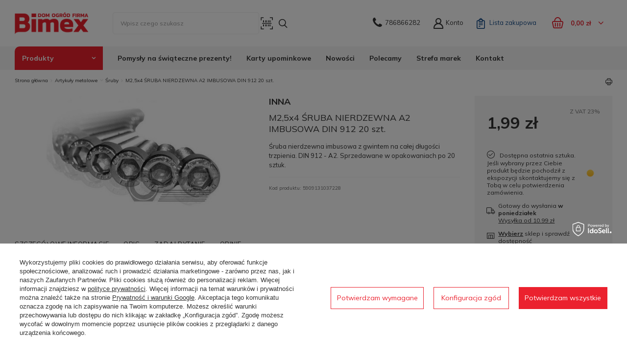

--- FILE ---
content_type: text/html; charset=utf-8
request_url: https://www.bimex.pl/pl/products/artykuly-metalowe/sruby/m2-5x4-sruba-nierdzewna-a2-imbusowa-din-912-20-szt-38145.html
body_size: 40737
content:
<!DOCTYPE html>
<html lang="pl" class="--vat --gross " ><head><meta name='viewport' content='user-scalable=no, initial-scale = 1.0, maximum-scale = 1.0, width=device-width, viewport-fit=cover'/> <link rel="preload" crossorigin="anonymous" as="font" href="/gfx/pol/fontello.woff?v=2"><meta http-equiv="Content-Type" content="text/html; charset=utf-8"><meta http-equiv="X-UA-Compatible" content="IE=edge"><title>M2,5x4 ŚRUBA NIERDZEWNA A2 IMBUSOWA DIN 912 20 szt.  | sklep z narzędziami BIMEX</title><meta name="keywords" content=""><meta name="description" content="Śruba nierdzewna imbusowa z gwintem na całej długości trzpienia. DIN 912 - A2. Sprzedawane w opakowaniach po 20 sztuk. "><link rel="icon" href="/gfx/pol/favicon.ico"><meta name="theme-color" content="#EB212E"><meta name="msapplication-navbutton-color" content="#EB212E"><meta name="apple-mobile-web-app-status-bar-style" content="#EB212E"><link rel="stylesheet" type="text/css" href="/gfx/pol/style.css.gzip?r=1768239517"><script>var app_shop={urls:{prefix:'data="/gfx/'.replace('data="', '')+'pol/',graphql:'/graphql/v1/'},vars:{priceType:'gross',priceTypeVat:true,productDeliveryTimeAndAvailabilityWithBasket:false,geoipCountryCode:'US',},txt:{priceTypeText:' brutto',},fn:{},fnrun:{},files:[],graphql:{}};const getCookieByName=(name)=>{const value=`; ${document.cookie}`;const parts = value.split(`; ${name}=`);if(parts.length === 2) return parts.pop().split(';').shift();return false;};if(getCookieByName('freeeshipping_clicked')){document.documentElement.classList.remove('--freeShipping');}if(getCookieByName('rabateCode_clicked')){document.documentElement.classList.remove('--rabateCode');}</script><meta name="robots" content="index,follow"><meta name="rating" content="general"><meta name="Author" content="BIMEX.pl na bazie IdoSell (www.idosell.com/shop).">
<!-- Begin LoginOptions html -->

<style>
#client_new_social .service_item[data-name="service_Apple"]:before, 
#cookie_login_social_more .service_item[data-name="service_Apple"]:before,
.oscop_contact .oscop_login__service[data-service="Apple"]:before {
    display: block;
    height: 2.6rem;
    content: url('/gfx/standards/apple.svg?r=1743165583');
}
.oscop_contact .oscop_login__service[data-service="Apple"]:before {
    height: auto;
    transform: scale(0.8);
}
#client_new_social .service_item[data-name="service_Apple"]:has(img.service_icon):before,
#cookie_login_social_more .service_item[data-name="service_Apple"]:has(img.service_icon):before,
.oscop_contact .oscop_login__service[data-service="Apple"]:has(img.service_icon):before {
    display: none;
}
</style>

<!-- End LoginOptions html -->

<!-- Open Graph -->
<meta property="og:type" content="website"><meta property="og:url" content="https://www.bimex.pl/pl/products/artykuly-metalowe/sruby/m2-5x4-sruba-nierdzewna-a2-imbusowa-din-912-20-szt-38145.html
"><meta property="og:title" content="M2,5x4 ŚRUBA NIERDZEWNA A2 IMBUSOWA DIN 912 20 szt."><meta property="og:description" content="Śruba nierdzewna imbusowa z gwintem na całej długości trzpienia. DIN 912 - A2. Sprzedawane w opakowaniach po 20 sztuk."><meta property="og:site_name" content="BIMEX.pl"><meta property="og:locale" content="pl_PL"><meta property="og:image" content="https://www.bimex.pl/hpeciai/616d4800962a9b6faaf603fa443954d0/pol_pl_M2-5x4-SRUBA-NIERDZEWNA-A2-IMBUSOWA-DIN-912-20-szt-38145_3.jpg"><meta property="og:image:width" content="410"><meta property="og:image:height" content="260"><link rel="manifest" href="https://www.bimex.pl/data/include/pwa/1/manifest.json?t=3"><meta name="apple-mobile-web-app-capable" content="yes"><meta name="apple-mobile-web-app-status-bar-style" content="black"><meta name="apple-mobile-web-app-title" content="BIMEX.pl dom ogród firma"><link rel="apple-touch-icon" href="/data/include/pwa/1/icon-128.png"><link rel="apple-touch-startup-image" href="/data/include/pwa/1/logo-512.png" /><meta name="msapplication-TileImage" content="/data/include/pwa/1/icon-144.png"><meta name="msapplication-TileColor" content="#2F3BA2"><meta name="msapplication-starturl" content="/"><script type="application/javascript">var _adblock = true;</script><script async src="/data/include/advertising.js"></script><script type="application/javascript">var statusPWA = {
                online: {
                    txt: "Połączono z internetem",
                    bg: "#5fa341"
                },
                offline: {
                    txt: "Brak połączenia z internetem",
                    bg: "#eb5467"
                }
            }</script><script async type="application/javascript" src="/ajax/js/pwa_online_bar.js?v=1&r=6"></script><script >
window.dataLayer = window.dataLayer || [];
window.gtag = function gtag() {
dataLayer.push(arguments);
}
gtag('consent', 'default', {
'ad_storage': 'denied',
'analytics_storage': 'denied',
'ad_personalization': 'denied',
'ad_user_data': 'denied',
'wait_for_update': 500
});

gtag('set', 'ads_data_redaction', true);
</script><script id="iaiscript_1" data-requirements="W10=" data-ga4_sel="ga4script">
window.iaiscript_1 = `<${'script'}  class='google_consent_mode_update'>
gtag('consent', 'update', {
'ad_storage': 'denied',
'analytics_storage': 'denied',
'ad_personalization': 'denied',
'ad_user_data': 'denied'
});
</${'script'}>`;
</script>
<!-- End Open Graph -->

<link rel="canonical" href="https://www.bimex.pl/pl/products/artykuly-metalowe/sruby/m2-5x4-sruba-nierdzewna-a2-imbusowa-din-912-20-szt-38145.html" />

                <!-- Global site tag (gtag.js) -->
                <script  async src="https://www.googletagmanager.com/gtag/js?id=AW-871132460"></script>
                <script >
                    window.dataLayer = window.dataLayer || [];
                    window.gtag = function gtag(){dataLayer.push(arguments);}
                    gtag('js', new Date());
                    
                    gtag('config', 'AW-871132460', {"allow_enhanced_conversions":true});
gtag('config', 'G-BXTR5NMJ5D');

                </script>
                <link rel="stylesheet" type="text/css" href="/data/designs/62160a0f657026.52941225_116/gfx/pol/custom.css.gzip?r=1768239575">            <!-- Google Tag Manager -->
                    <script >(function(w,d,s,l,i){w[l]=w[l]||[];w[l].push({'gtm.start':
                    new Date().getTime(),event:'gtm.js'});var f=d.getElementsByTagName(s)[0],
                    j=d.createElement(s),dl=l!='dataLayer'?'&l='+l:'';j.async=true;j.src=
                    'https://www.googletagmanager.com/gtm.js?id='+i+dl;f.parentNode.insertBefore(j,f);
                    })(window,document,'script','dataLayer','GTM-MVR6QPG');</script>
            <!-- End Google Tag Manager -->
<!-- Begin additional html or js -->


<!--24|1|18-->
<style>
@media print {
	header, footer{
		display: none;
	}
	@page { 
		size: auto;  margin: 0mm; 
	}
	strong.projector_price_value:before {
		content: none;
	}
	.component_projector_cms, .projector_action_buttons, #projector_buy_section, div.projector_action_buttons, .projector_prodstock_compare, .projector_buttons_links, .ama-box, #products_associated_zone1, .component_projector_opinions, .n56914{
		display: none !important;
	}
	#projector_form {
		height: auto !important;
		padding-top: 20px;
    }
}
</style>
<!--29|1|18-->
<style>
#ck_dsclr {background: #FFF !important;    border-bottom: 1px solid #FFF !important;    border-top: 1px solid #BBB !important;}
#ck_dsclr #ck_dsclr_sub {color: #333 !important;}
#ck_dsclr #ckdsclmrshtdwn {background: #333 !important; font-weight: normal; color: #fff !important;}
div#ck_dsclr a {color: #333 !important;  font-weight: bold; text-decoration: underline;   letter-spacing: 0.02em;}
</style>
<!--10|1|9-->
<meta name="google-site-verification" content="b_EcL3f_rLBGSiCiXDIkoYoRCqjwLQ9DI68wcbKn3bA" />
<!--20|1|17-->
<style>
.rodo {
    padding: 0 20px;
}
.rodo p {
    margin-top: 10px;
}
#box_5b .rodo {
    padding: 0 15px;
}
#box_5b .n56203_box_sub{
    padding-top: 0;
}
</style>
<!--38|1|22| modified: 2022-10-18 10:41:29-->
<style>
#basketedit_gifts{display: none ;}
</style>
<style>
#projector_amount {display: none !important;}
</style>
<!--46|1|28-->
<style>

#OSCOP > div.oscop__content > div.oscop__step.oscop_invoice.--ready > div.oscop_invoice__wrapper > div:nth-child(1){display:none!important;}

</style>

<!-- End additional html or js -->
                <script>
                if (window.ApplePaySession && window.ApplePaySession.canMakePayments()) {
                    var applePayAvailabilityExpires = new Date();
                    applePayAvailabilityExpires.setTime(applePayAvailabilityExpires.getTime() + 2592000000); //30 days
                    document.cookie = 'applePayAvailability=yes; expires=' + applePayAvailabilityExpires.toUTCString() + '; path=/;secure;'
                    var scriptAppleJs = document.createElement('script');
                    scriptAppleJs.src = "/ajax/js/apple.js?v=3";
                    if (document.readyState === "interactive" || document.readyState === "complete") {
                          document.body.append(scriptAppleJs);
                    } else {
                        document.addEventListener("DOMContentLoaded", () => {
                            document.body.append(scriptAppleJs);
                        });  
                    }
                } else {
                    document.cookie = 'applePayAvailability=no; path=/;secure;'
                }
                </script>
                                <script>
                var listenerFn = function(event) {
                    if (event.origin !== "https://payment.idosell.com")
                        return;
                    
                    var isString = (typeof event.data === 'string' || event.data instanceof String);
                    if (!isString) return;
                    try {
                        var eventData = JSON.parse(event.data);
                    } catch (e) {
                        return;
                    }
                    if (!eventData) { return; }                                            
                    if (eventData.isError) { return; }
                    if (eventData.action != 'isReadyToPay') {return; }
                    
                    if (eventData.result.result && eventData.result.paymentMethodPresent) {
                        var googlePayAvailabilityExpires = new Date();
                        googlePayAvailabilityExpires.setTime(googlePayAvailabilityExpires.getTime() + 2592000000); //30 days
                        document.cookie = 'googlePayAvailability=yes; expires=' + googlePayAvailabilityExpires.toUTCString() + '; path=/;secure;'
                    } else {
                        document.cookie = 'googlePayAvailability=no; path=/;secure;'
                    }                                            
                }     
                if (!window.isAdded)
                {                                        
                    if (window.oldListener != null) {
                         window.removeEventListener('message', window.oldListener);
                    }                        
                    window.addEventListener('message', listenerFn);
                    window.oldListener = listenerFn;                                      
                       
                    const iframe = document.createElement('iframe');
                    iframe.src = "https://payment.idosell.com/assets/html/checkGooglePayAvailability.html?origin=https%3A%2F%2Fwww.bimex.pl";
                    iframe.style.display = 'none';                                            

                    if (document.readyState === "interactive" || document.readyState === "complete") {
                          if (!window.isAdded) {
                              window.isAdded = true;
                              document.body.append(iframe);
                          }
                    } else {
                        document.addEventListener("DOMContentLoaded", () => {
                            if (!window.isAdded) {
                              window.isAdded = true;
                              document.body.append(iframe);
                          }
                        });  
                    }  
                }
                </script>
                <script>let paypalDate = new Date();
                    paypalDate.setTime(paypalDate.getTime() + 86400000);
                    document.cookie = 'payPalAvailability_PLN=-1; expires=' + paypalDate.getTime() + '; path=/; secure';
                </script><script src="/data/gzipFile/expressCheckout.js.gz"></script><script type="text/javascript" src="/expressCheckout/smileCheckout.php?v=3"></script><style>express-checkout:not(:defined){-webkit-appearance:none;background:0 0;display:block !important;outline:0;width:100%;min-height:48px;position:relative}</style><link rel="preload" as="image" href="/hpeciai/dcc7d8386dbf19d002668e041b78536d/pol_pm_M2-5x4-SRUBA-NIERDZEWNA-A2-IMBUSOWA-DIN-912-20-szt-38145_3.jpg"><style>
								#main_banner1.skeleton .main_slider__item > a {
									padding-top: calc(484/480* 100%);
								}
								@media (min-width: 757px) {#main_banner1.skeleton .main_slider__item > a {
									padding-top: calc(463/1170* 100%);
								}}
								@media (min-width: 979px) {#main_banner1.skeleton .main_slider__item > a {
									padding-top: calc(463/1920* 100%);
								}}
								#main_banner1 .main_slider__item > a.loading {
									padding-top: calc(484/480* 100%);
								}
								@media (min-width: 757px) {#main_banner1 .main_slider__item > a.loading {
									padding-top: calc(463/1170* 100%);
								}}
								@media (min-width: 979px) {#main_banner1 .main_slider__item > a.loading {
									padding-top: calc(463/1920* 100%);
								}}
							</style><style>
									#photos_slider[data-skeleton] .photos__link:before {
										padding-top: calc(260/410* 100%);
									}
									@media (min-width: 979px) {.photos__slider[data-skeleton] .photos__figure:not(.--nav):first-child .photos__link {
										max-height: 260px;
									}}
								</style></head><body>
        <style id="smile_global_replace_styles">
          .projector_smile.projector_smile,
          .smile_basket.smile_basket {
            visibility: hidden !important;
          }
        </style>
        <style id="smile_global_replace_character_icon">
          .smile_basket__block.--desc,
            .projector_smile__block.--desc {
              padding: 1rem;
              line-height: 1.1rem;
              font-size: 1.1rem;
            }
        
          .modal.--smile .modal__wrapper .modal__content:after,
          #dialog_wrapper.smile_info__dialog:after {
            background: url("/gfx/standards/smile_dialog_package.png?r=1682427675") no-repeat;
            background-size: contain;
            position: absolute;
            bottom: 35px;
          }
        
          .modal.--smile .modal__wrapper .headline,
          #dialog_wrapper.smile_info__dialog .headline {
            font-family: "Arial", "Helvetica", sans-serif, "Arial", sans-serif;
            color: #333;
            display: flex;
            align-items: center;
            justify-content: flex-start;
            font-size: 26px;
            font-weight: 600;
            padding: 10px 0;
            text-decoration: none;
            text-align: left;
            line-height: 36px;
            margin-bottom: 15px;
            text-transform: none;
            letter-spacing: normal;
          }
        
          .modal.--smile .modal__wrapper .headline::after,
          #dialog_wrapper.smile_info__dialog .headline::after {
            display: none;
          }
        
          .modal.--smile .modal__wrapper .smile_info__iai,
          #dialog_wrapper.smile_info__dialog .smile_info__iai {
            margin-top: 2px;
          }
        
          @media (min-width: 575px) {
            .modal.--smile .modal__wrapper .modal__content:after,
            #dialog_wrapper.smile_info__dialog:after {
              width: 192px;
              height: 177px;
            }
        
            .modal.--smile .modal__wrapper .headline,
            #dialog_wrapper.smile_info__dialog .headline {
              line-height: 40px;
              margin-right: 70px;
              font-size: 36px;
            }
          }
        
          @media (min-width: 757px) {
            .modal.--smile .modal__wrapper .modal__content:after,
            #dialog_wrapper.smile_info__dialog:after {
              right: 30px;
            }
          }
        
          .smile_desc__wrapper {
            padding-right: 5px;
          }
        
          .projector_smile .--desc .projector_smile__link,
          .smile_basket .--desc .smile_basket__link {
            display: inline-block;
          }
        </style>
        
        <script>
          document.addEventListener("DOMContentLoaded", () => {
            /**
             * Podmiana styli oraz danych w banerze/modalu Smile
             *
             * @param {object} options literał obiektu z opcjami
             * @param {string} options.smile_headline literał "Kupujesz i dostawę masz gratis!"
             * @param {string} options.smile_delivery literał "dostawy ze sklepów internetowych przy"
             * @param {string} options.smile_delivery_minprice literał "zamówieniu za X zł są za darmo."
             * @param {string} options.smile_delivery_name literał "Darmowa dostawa obejmuje dostarczenie..."
             * @param {Array<{icon: string; name: string;}>} options.smile_delivery_icon tablica obiektów z nazwami i odnośnikami do ikon/grafik kurierów
             * @param {string} options.smile_baner literał "Darmowa dostawa do paczkomatu lub punktu odbioru"
             * @param {string} options.smile_description literał "Smile - dostawy ze sklepów internetowych przy zamówieniu od X zł są za darmo"
             * @param {string} options.smile_idosell_logo_title literał "Smile to usługa IdoSell"
             */
            const GlobalSmileReplaceAddon = (options = {}) => {
              let {
                smile_headline,
                smile_delivery,
                smile_delivery_minprice,
                smile_delivery_name,
                smile_delivery_icon,
                smile_baner,
                smile_description,
                smile_idosell_logo_title,
              } = options;
        
              const idosell_logo = "/gfx/standards/Idosell_logo_black.svg?r=1652092770";
              const smile_logo = "/gfx/standards/smile_logo.svg?r=1652092770";
        
              const projectorSmile = document.querySelector(".projector_smile");
              const basketSmile = document.querySelector(".smile_basket");
              const smileModalWrapper = document.querySelector(".smile_info");
        
              const getCourierIcon = (icon, alt, classList = "smile_info__inpost_logo") =>
                `<img class="${classList}" src="${icon}" alt="${alt}"></img>`;
              const injectHtml = (element, html) => element.insertAdjacentHTML("beforeend", html);
        
              const removeCourierIcons = (elementList) => {
                elementList?.forEach((element) => {
                  element.parentElement.removeChild(element);
                });
              };
        
              const appendCourierIcons = (infoContainer, classList) => {
                smile_delivery_icon?.forEach((el, idx) => {
                  const rendered = getCourierIcon(el.icon, el.name || `Smile Courier ${idx}`, classList);
                  injectHtml(infoContainer, rendered);
                });
              };
        
              const handleCourierIcons = (infoContainer, iconElementList, classList) => {
                if (infoContainer && iconElementList && smile_delivery_icon) {
                  if (Array.isArray(smile_delivery_icon)) {
                    removeCourierIcons(iconElementList);
                    appendCourierIcons(infoContainer, classList);
                  }
                }
              };
        
              // Podmiana wszystkich logo smile
              const replaceAllSmileLogo = () => {
                const logoElementList = document.querySelectorAll(
                  ".projector_smile .projector_smile__logo, .smile_info .smile_info__item.--smile .smile_info__logo, .smile_basket .smile_basket__logo"
                );
                if (logoElementList.length === 0) return;
        
                logoElementList.forEach((logoElement) => {
                  logoElement.setAttribute("src", smile_logo);
                  logoElement.setAttribute("data-src", smile_logo);
                });
              };
        
              const replaceBannerSmile = () => {
                const infoContainer =
                  projectorSmile?.querySelector(".projector_smile__inpost") ||
                  basketSmile?.querySelector(".smile_basket__inpost");
                const textElement =
                  projectorSmile?.querySelector(".projector_smile__inpost .projector_smile__inpost_text") ||
                  basketSmile?.querySelector(".smile_basket__inpost .smile_basket__inpost_text");
                const descriptionElement =
                  projectorSmile?.querySelector(".projector_smile__block.--desc") ||
                  basketSmile?.querySelector(".smile_basket__block.--desc");
                const logoElementList = infoContainer?.querySelectorAll("img");
        
                // Podmiana opisu w bannerze
                if (infoContainer && smile_baner) {
                  textElement.textContent = smile_baner;
                }
        
                // Podmiana opisu pod bannerem
                if (descriptionElement && smile_description) {
                  const link =
                    descriptionElement.querySelector(".projector_smile__link") ||
                    descriptionElement.querySelector(".smile_basket__link");
        
                  if (!link) {
                    descriptionElement.innerHTML = "";
                  }
        
                  descriptionElement.insertAdjacentHTML(
                    "afterbegin",
                    `<span class="smile_desc__wrapper">${smile_description}</span>`
                  );
                }
        
                // Podmiana ikon
                let imageClassList;
                if (projectorSmile) {
                  imageClassList = "projector_smile__inpost_logo";
                } else if (basketSmile) {
                  imageClassList = "smile_basket__inpost_logo";
                }
        
                // Podmiana ikon kurierów
                handleCourierIcons(infoContainer, logoElementList, imageClassList);
              };
        
              const replaceModalSmile = () => {
                const smileInfoContainer = smileModalWrapper?.querySelector(".smile_info__item.--smile .smile_info__sub");
                const infoTextElement = smileInfoContainer?.querySelector(".smile_info__text");
                const infoStrongElement = smileInfoContainer?.querySelector(".smile_info__strong");
                const headlineElement = smileModalWrapper?.querySelector(".headline .headline__name");
                const courierContainer = smileModalWrapper?.querySelector(".smile_info__item.--inpost");
                const textElement = courierContainer?.querySelector(".smile_info__text");
                const iconElementList = courierContainer?.querySelectorAll("img");
                const footerContainer = smileModalWrapper?.querySelector(".smile_info__item.--footer");
                const idosellTitle = footerContainer?.querySelector(".smile_info__iai");
                const imageElement = footerContainer?.querySelector("img");
        
                // Podmiana tytułu modala
                if (headlineElement && smile_headline) {
                  headlineElement.textContent = smile_headline;
                }
        
                // Podmiana tekstu obok logo w modalu
                if (smile_delivery && infoTextElement) {
                  infoTextElement.textContent = smile_delivery;
                }
        
                // Podmiana pogrubionego tekstu obok logo w modalu
                if (smile_delivery_minprice && infoStrongElement) {
                  infoStrongElement.innerHTML = smile_delivery_minprice;
                  // infoStrongElement.textContent = smile_delivery_minprice;
                }
        
                // Podmiana opisu kurierów
                if (smile_delivery_name && textElement) {
                  textElement.textContent = smile_delivery_name;
                }
        
                // Podmiana ikon kurierów
                handleCourierIcons(courierContainer, iconElementList, "smile_info__inpost_logo");
        
                // Podmiana logo IdoSell w stopce
                if (imageElement) {
                  imageElement.setAttribute("src", idosell_logo);
                  imageElement.setAttribute("data-src", idosell_logo);
                }
        
                // Podmiana tekstu IdoSell
                if (idosellTitle && smile_idosell_logo_title) {
                  idosellTitle.textContent = smile_idosell_logo_title;
                }
              };
        
              const removeStyles = () => {
                const replaceStyles = document.querySelectorAll("#smile_global_replace_styles");
                if (replaceStyles.length === 0) return;
        
                replaceStyles.forEach((rStyle) => {
                  rStyle.innerHTML = "";
                  rStyle?.remove?.();
                });
              };
        
              const init = () => {
                replaceAllSmileLogo();
                replaceModalSmile();
                replaceBannerSmile();
        
                removeStyles();
              };
        
              try {
                if (!projectorSmile && !basketSmile && !smileModalWrapper) return;
        
                init();
              } catch (error) {
                console.error("[GlobalSmileReplaceAddon] Error:", error);
              }
            };
        
            // [iai:smile_headline] <- literał "Kupujesz i dostawę masz gratis!"
            // [iai:smile_delivery] <- literał "dostawy ze sklepów internetowych przy"
            // [iai:smile_delivery_minprice] <- literał "zamówieniu za 50 zł są za darmo."
            // [iai:smile_delivery_name] <- literał "Darmowa dostawa obejmuje dostarczenie przesyłki do Paczkomatu InPost lub punktu odbioru Orlen Paczka" bądź "Darmowa dostawa obejmuje dostarczenie przesyłki do punktu odbioru Orlen Paczka" w zależności od tego czy InPost pozostanie w Smile
            // [iai:smile_delivery_icon] <- url do ikon/grafik kurierów (logo InPost i Orlen Paczka lub tylko Orlen Paczka - jak wyżej)
            // [iai:smile_baner] <- literał "Darmowa dostawa do paczkomatu lub punktu odbioru" bądź "Darmowa dostawa do punktu odbioru" w zależności od tego czy InPost pozostanie w Smile
            // [iai:smile_description] <- literał "Smile - dostawy ze sklepów internetowych przy zamówieniu od 50 zł są za darmo"
            // [iai:smile_idosell_logo_title] <- literał "Smile to usługa IdoSell"
        
            // Wywołanie GlobalSmileReplaceAddon
            // Do przekazania obiekt z właściwościami:
            // smile_headline
            // smile_delivery
            // smile_delivery_minprice
            // smile_delivery_name
            // smile_delivery_icon
            // smile_baner
            // smile_description
            // smile_idosell_logo_title
        
            try {
              GlobalSmileReplaceAddon({
                smile_headline: "Kupujesz i dostawę masz gratis!",
                smile_delivery: "dostawy ze sklepów internetowych przy",
                smile_delivery_minprice: "zamówieniu za 50,00 zł są za darmo.",
                smile_delivery_name:
                  "Darmowa dostawa obejmuje dostarczenie przesyłki do Paczkomatu InPost lub punktu odbioru Orlen Paczka",
                smile_delivery_icon: [{ name: "InPost", icon: "/panel/gfx/mainInPostLogo.svg" },{ name: "Orlen Paczka", icon: "/panel/gfx/deliveries/paczkaOrlen.svg" },],
                smile_baner: "Darmowa dostawa do paczkomatu lub punktu odbioru",
                smile_description: "Smile - dostawy ze sklepów internetowych przy zamówieniu od 50,00 zł są za darmo",
                smile_idosell_logo_title: "Smile to usługa",
              });
            } catch (error) {
              console.error("[GlobalSmileReplaceAddon] DOMContentLoaded_Error:", error);
            }
          },
            false
          );
        </script>
        <script>
					var script = document.createElement('script');
					script.src = app_shop.urls.prefix + 'envelope.js.gzip';

					document.getElementsByTagName('body')[0].insertBefore(script, document.getElementsByTagName('body')[0].firstChild);
				</script><div id="container" class="projector_page container max-width-1200"><header class=" commercial_banner"><script class="ajaxLoad">
                app_shop.vars.vat_registered = "true";
                app_shop.vars.currency_format = "###,##0.00";
                
                    app_shop.vars.currency_before_value = false;
                
                    app_shop.vars.currency_space = true;
                
                app_shop.vars.symbol = "zł";
                app_shop.vars.id= "PLN";
                app_shop.vars.baseurl = "http://www.bimex.pl/";
                app_shop.vars.sslurl= "https://www.bimex.pl/";
                app_shop.vars.curr_url= "%2Fpl%2Fproducts%2Fartykuly-metalowe%2Fsruby%2Fm2-5x4-sruba-nierdzewna-a2-imbusowa-din-912-20-szt-38145.html";
                

                var currency_decimal_separator = ',';
                var currency_grouping_separator = ' ';

                
                    app_shop.vars.blacklist_extension = ["exe","com","swf","js","php"];
                
                    app_shop.vars.blacklist_mime = ["application/javascript","application/octet-stream","message/http","text/javascript","application/x-deb","application/x-javascript","application/x-shockwave-flash","application/x-msdownload"];
                
                    app_shop.urls.contact = "/pl/contact.html";
                </script><div id="viewType" style="display:none"></div><div id="logo" class="d-flex align-items-center"><a href="/" target="_self"><img src="/data/gfx/mask/pol/logo_1_big.png" alt="BIMEX.pl | dom ogród firma" width="170" height="50"></a></div><style>
      .menu_search__item.--input {
        display: flex;
        align-items: center;
        }
        
        /* Styl dla przycisku Start Scanning */
#html5-qrcode-button-camera-start {
  position: relative;
  padding: 1rem;
  color: #fff;
  border: none;
  border-radius: 5px;
  background: linear-gradient(135deg, #eb212d, #d81120);
  box-shadow: 0px 5px 10px rgba(0, 0, 0, 0.2);
  transition: box-shadow 0.3s;
}

#html5-qrcode-button-camera-start:hover {
  box-shadow: 0px 8px 15px rgba(0, 0, 0, 0.3);
}


#html5-qrcode-button-camera-stop {
  position: relative;
  padding: 1rem;
  color: #fff;
  border: none;
  border-radius: 5px;
  background: linear-gradient(135deg, #eb212d, #d81120);
  box-shadow: 0px 5px 10px rgba(0, 0, 0, 0.2);
  transition: box-shadow 0.3s;
}

#html5-qrcode-button-camera-stop:hover {
  box-shadow: 0px 8px 15px rgba(0, 0, 0, 0.3);
}
  
  #html5-qrcode-button-camera-permission {
    padding: 1.5rem;
    color: #fff;
    position: relative;
    font-size: 1.5rem;
    background: linear-gradient(135deg, #eb212d, #d81120);
    border: none;
    border-radius: 5px;
    box-shadow: 0px 5px 10px rgba(0, 0, 0, 0.2);
    transition: box-shadow 0.3s;
}

#html5-qrcode-button-camera-permission:hover {
    box-shadow: 0px 8px 15px rgba(0, 0, 0, 0.3);
}

    #html5-qrcode-anchor-scan-type-change {
      position: absolute;
      bottom: 10px;
      left: 50%;
      transform: translateX(-50%);
      padding: 1rem;
      color: #fff;
      border: none;
      border-radius: 5px;
      background: linear-gradient(135deg, #eb212d, #d81120);
      box-shadow: 0px 5px 10px rgba(0, 0, 0, 0.2);
      transition: box-shadow 0.3s;
}

      #html5-qrcode-anchor-scan-type-change:hover {
        box-shadow: 0px 8px 15px rgba(0, 0, 0, 0.3);
}
  
      #startScanner {
        z-index: 999;
        background-color: white; /* Dodane białe tło */
        border: none;
        padding: 0;
        cursor: pointer;
        font-family: inherit;
        font-size: 1.2rem;
        height: 100%;
        display: flex;
        align-items: center;
        margin-right: 40px;
      }

      #startScanner img {
        height: auto;
        width: 42px;
        z-index: 999;
      }

      #reader {
        z-index: 1002;
        width: 300px;
        height: 400px;
        position: fixed;
        top: 50%;
        left: 50%;
        transform: translate(-50%, -50%);
        background: linear-gradient(135deg, #ffffff, #e0e0e0);
        padding: 20px;
        border-radius: 10px;
        border: 1px solid #d6d6d6;
        box-shadow: 0px 20px 40px rgba(0, 0, 0, 0.2), 0px 0px 0px 5px #eb212e;
        transform-style: preserve-3d;
        perspective: 1000px;
    }


      #overlay {
        display: none;
        position: fixed;
        top: 0;
        left: 0;
        width: 100%;
        height: 100%;
        background-color: rgba(0, 0, 0, 0.5);
        z-index: 1000;
        overflow: hidden;
    }

      #closeScanner {
        position: absolute;
        top: 10px;
        right: 10px;
        z-index: 1001;
        background-color: white;
        border: none;
        border-radius: 50%;
        padding: 5px 10px;
        font-size: 20px;
      }

      /* Styl dla urządzeń mobilnych */
      @media (max-width: 768px) {
        #reader {
          width: 80% !important;
          height: 80% !important;
          top: 50% !important;
          left: 50% !important;
          padding: 10px !important;
        }
        
        #startScanner {
        z-index: 999;
        background-color: white; /* Dodane białe tło */
        border: none;
        padding: 0;
        cursor: pointer;
        font-family: inherit;
        font-size: 1.2rem;
        height: 100%;
        display: flex;
        align-items: center;
        margin-right: 58px;
      }

      #startScanner img {
        height: auto;
        width: 50px;
        background-color: white;
        z-index: 999;
      }
      @media (max-width: 978px)
        #reader {
          width: 90% !important;
          height: 90% !important;
          top: 50% !important;
          left: 50% !important;
          padding: 10px !important;
        }
        
        #startScanner {
        z-index: 999;
        background-color: white; /* Dodane białe tło */
        border: none;
        padding: 0;
        cursor: pointer;
        font-family: inherit;
        font-size: 1.2rem;
        height: 100%;
        display: flex;
        align-items: center;
        margin-right: 45px;
      }

      #startScanner img {
        height: auto;
        width: 50px;
        background-color: white;
        z-index: 999;
    }
  
    </style><form action="https://www.bimex.pl/pl/search.html" method="get" id="menu_search" class="menu_search"><a href="#showSearchForm" class="menu_search__mobile"></a><div class="menu_search__block"><div class="menu_search__item --input"><input class="menu_search__input" type="text" name="text" autocomplete="off" id="searchInput" placeholder="Wpisz czego szukasz"><button id="startScanner" type="button"><img src="/gfx/custom/scani.png?r=1768239486" alt="scani.png" width="31" height="31"></button><button class="menu_search__submit" type="submit" id="submitSearch"></button></div><div class="menu_search__item --results search_result"></div></div></form><div id="overlay"><div id="reader"></div><button id="closeScanner" type="button">X</button></div><script src="https://unpkg.com/html5-qrcode" type="text/javascript"></script><script>
let html5QrcodeScanner;

function isNumeric(value) {
    return /^\d+$/.test(value);
}

function onScanSuccess(decodedText, decodedResult) {
    if (isNumeric(decodedText)) {
        console.log(`Code matched = ${decodedText}`, decodedResult);
        document.getElementById("searchInput").value = decodedText;
        html5QrcodeScanner.clear();
        document.getElementById("overlay").style.display = "none";
        document.getElementById("submitSearch").click();
        if (window.navigator.vibrate) {
            window.navigator.vibrate(200);
        }
    } else {
        alert("Skanowany kod zawiera litery, linki lub inne znaki niedozwolone.");
    }
}

function onScanFailure(error) {
    console.warn(`Code scan error = ${error}`);
}

document.getElementById("startScanner").addEventListener("click", function(event) {
    event.preventDefault();
    document.getElementById("overlay").style.display = "block";

    const screenWidth = window.innerWidth;
    const screenHeight = window.innerHeight;

    const qrboxWidth = Math.floor(screenWidth * 0.9);
    const qrboxHeight = Math.floor(screenHeight * 0.9);

    html5QrcodeScanner = new Html5QrcodeScanner(
        "reader",
        { fps: 10, qrbox: { width: qrboxWidth, height: qrboxHeight } },
        /* verbose= */ false
    );

    html5QrcodeScanner.render(onScanSuccess, onScanFailure);
});

document.getElementById("closeScanner").addEventListener("click", function() {
    html5QrcodeScanner.clear();
    document.getElementById("overlay").style.display = "none";
});

document.addEventListener("DOMContentLoaded", function() {
    function changeCameraDirectTextWhenAvailable() {
        const directCameraText = document.getElementById("html5-qrcode-anchor-scan-type-change");
        if (directCameraText) {
            if (directCameraText.textContent === "Scan an Image File") {
                directCameraText.textContent = "Wczytaj plik ze zdjęciem";
            } else if (directCameraText.textContent === "Scan using camera directly") {
                directCameraText.textContent = "Skanuj bezpośrednio przy użyciu kamery";
            }
        } else {
            setTimeout(changeCameraDirectTextWhenAvailable, 100);
        }
    }

    function changeChooseImageTextWhenAvailable() {
        const chooseImageButton = document.getElementById("html5-qrcode-button-file-selection");
        if (chooseImageButton) {
            chooseImageButton.textContent = "Wybierz obraz - Brak wybranego obrazu";
        } else {
            setTimeout(changeChooseImageTextWhenAvailable, 100);
        }
    }

    function changeDropImageTextWhenAvailable() {
        const container = document.querySelector('div[style*="text-align: center; margin: auto auto 10px;"]');
        if (container) {
            const dropImageText = container.querySelector('div[style="font-weight: 400;"]');
            if (dropImageText) {
                dropImageText.textContent = "lub upuść obraz do zeskanowania";
            }
        } else {
            setTimeout(changeDropImageTextWhenAvailable, 100);
        }
    }

    function styleCameraPermissionButtonWhenAvailable() {
        const cameraPermissionButton = document.getElementById("html5-qrcode-button-camera-permission");
        if (cameraPermissionButton) {
            cameraPermissionButton.textContent = "Dostęp do kamery";
            cameraPermissionButton.style.marginTop = "15%"; // Centering the button vertically
        } else {
            setTimeout(styleCameraPermissionButtonWhenAvailable, 100);
        }
    }

    function updateTexts() {
        changeCameraDirectTextWhenAvailable();
        changeChooseImageTextWhenAvailable();
        changeDropImageTextWhenAvailable();
        styleCameraPermissionButtonWhenAvailable();
        setTimeout(updateTexts, 500); // Check every 500 milliseconds
    }

    updateTexts();
});




</script><div id="menu_settings" class="align-items-center justify-content-center justify-content-lg-end"><div id="menu_additional"><a class="bimex_phone" href="tel:786866282"><span class="">786866282</span></a><a class="account_link" href="https://www.bimex.pl/pl/login.html"><span class="d-none d-md-inline">Konto</span></a><div class="shopping_list_top" data-empty="true"><a href="https://www.bimex.pl/pl/shoppinglist" class="wishlist_link slt_link"><span class="d-none d-md-inline">Lista zakupowa</span><span class="d-block d-md-none"><i class="icon-shoppingList"></i></span></a><div class="slt_lists"><ul class="slt_lists__nav"><li class="slt_lists__nav_item" data-list_skeleton="true" data-list_id="true" data-shared="true"><a class="slt_lists__nav_link" data-list_href="true"><span class="slt_lists__nav_name" data-list_name="true"></span><span class="slt_lists__count" data-list_count="true">0</span></a></li></ul><span class="slt_lists__empty">Dodaj do niej produkty, które lubisz i chcesz kupić później.</span></div></div></div></div><div class="shopping_list_top_mobile d-none" data-empty="true"><a href="https://www.bimex.pl/pl/shoppinglist" class="sltm_link"></a></div><div class="sl_choose sl_dialog"><div class="sl_choose__wrapper sl_dialog__wrapper p-4 p-md-5"><div class="sl_choose__item --top sl_dialog_close mb-2"><strong class="sl_choose__label">Zapisz na liście zakupowej</strong></div><div class="sl_choose__item --lists" data-empty="true"><div class="sl_choose__list f-group --radio m-0 d-md-flex align-items-md-center justify-content-md-between" data-list_skeleton="true" data-list_id="true" data-shared="true"><input type="radio" name="add" class="sl_choose__input f-control" id="slChooseRadioSelect" data-list_position="true"><label for="slChooseRadioSelect" class="sl_choose__group_label f-label py-4" data-list_position="true"><span class="sl_choose__sub d-flex align-items-center"><span class="sl_choose__name" data-list_name="true"></span><span class="sl_choose__count" data-list_count="true">0</span></span></label><button type="button" class="sl_choose__button --desktop btn --solid">Zapisz</button></div></div><div class="sl_choose__item --create sl_create mt-4"><a href="#new" class="sl_create__link  align-items-center">Stwórz nową listę zakupową</a><form class="sl_create__form align-items-center"><div class="sl_create__group f-group --small mb-0"><input type="text" class="sl_create__input f-control" required="required"><label class="sl_create__label f-label">Nazwa nowej listy</label></div><button type="submit" class="sl_create__button btn --solid ml-2 ml-md-3">Utwórz listę</button></form></div><div class="sl_choose__item --mobile mt-4 d-flex justify-content-center d-md-none"><button class="sl_choose__button --mobile btn --solid --large">Zapisz</button></div></div></div><div id="menu_basket" class="topBasket"><a class="topBasket__sub" href="/basketedit.php"><span class="badge badge-info"></span><strong class="topBasket__price">0,00 zł</strong></a><div class="topBasket__detailsWrapper"><div class="topBasket__detailsProducts"></div><div class="topBasket__detailsSummary"><div class="topBasket__costs"><div class="topBasket__shippingCost">
                Koszt przesyłki: 
                  <span>
                        gratis
                      </span></div><div class="topBasket__totalCost">
                Suma: <span>0,00 zł</span></div></div><a class="btn --large --solid topBasket__goToBasket" href="/basketedit.php" title="Realizuj zamówienie">
              Realizuj zamówienie
            </a></div></div></div><div class="menu_navbar_desktop_overlay"></div><nav id="menu_categories" class="wide"><button type="button" class="navbar-toggler"><i class="icon-reorder"></i></button><div class="navbar-collapse d-md-none" id="menu_navbar_mobile"><ul class="navbar-nav mx-md-n2"><li class="nav-item"><a  href="/dom-i-ogrod/" target="_self" title="Dom i Ogród" class="nav-link" >Dom i Ogród</a><ul class="navbar-subnav"><li class="nav-item"><a class="nav-link" href="/dom-i-ogrod/narzedzia-reczne/" target="_self">Narzędzia ręczne</a><ul class="navbar-subsubnav more"><li class="nav-item"><a class="nav-link" href="/dom-i-ogrod/narzedzia-reczne/do-glazury/" target="_self">Akcesoria do glazury</a></li><li class="nav-item"><a class="nav-link" href="/dom-i-ogrod/narzedzia-reczne/malarskie/" target="_self">Akcesoria malarskie</a></li><li class="nav-item"><a class="nav-link" href="/dom-i-ogrod/narzedzia-reczne/artykuly-scierne/" target="_self">Artykuły ścierne</a></li><li class="nav-item"><a class="nav-link" href="/dom-i-ogrod/narzedzia-reczne/imadla/" target="_self">Imadła</a></li><li class="nav-item"><a class="nav-link" href="/dom-i-ogrod/narzedzia-reczne/katowniki/" target="_self">Kątowniki i kątomierze</a></li><li class="nav-item"><a class="nav-link" href="/dom-i-ogrod/narzedzia-reczne/kielnie-pace-szpachle/" target="_self">Kielnie / Pace / Szpachle</a></li><li class="nav-item"><a class="nav-link" href="/dom-i-ogrod/narzedzia-reczne/klucze/" target="_self">Klucze</a></li><li class="nav-item"><a class="nav-link" href="/dom-i-ogrod/narzedzia-reczne/lomy-i-dzwignie/" target="_self">Łomy i dźwignie</a></li><li class="nav-item"><a class="nav-link" href="/dom-i-ogrod/narzedzia-reczne/miary/" target="_self">Miary</a></li><li class="nav-item"><a class="nav-link" href="/dom-i-ogrod/narzedzia-reczne/mierniki-i-probniki/" target="_self">Mierniki i próbniki</a></li><li class="nav-item"><a class="nav-link" href="/dom-i-ogrod/narzedzia-reczne/mlotki/" target="_self">Młotki</a></li><li class="nav-item"><a class="nav-link" href="/dom-i-ogrod/narzedzia-reczne/gwintowniki/" target="_self">Gwintowniki i narzynki</a></li><li class="nav-item"><a class="nav-link" href="/dom-i-ogrod/narzedzia-reczne/nitownice/" target="_self">Nitownice</a></li><li class="nav-item"><a class="nav-link" href="/dom-i-ogrod/narzedzia-reczne/noze-i-ostrza-zapasowe/" target="_self">Noże i ostrza zapasowe</a></li><li class="nav-item"><a class="nav-link" href="/dom-i-ogrod/narzedzia-reczne/nozyce/" target="_self">Nożyce</a></li><li class="nav-item"><a class="nav-link" href="/dom-i-ogrod/narzedzia-reczne/nozyczki/" target="_self">Nożyczki</a></li><li class="nav-item"><a class="nav-link" href="/dom-i-ogrod/narzedzia-reczne/obcinaki-i-gratowniki/" target="_self">Obcinaki i gratowniki</a></li><li class="nav-item"><a class="nav-link" href="/dom-i-ogrod/narzedzia-reczne/olowki-znaczniki/" target="_self">Ołówki / Znaczniki</a></li><li class="nav-item"><a class="nav-link" href="/dom-i-ogrod/narzedzia-reczne/opaski/" target="_self">Opaski</a></li><li class="nav-item"><a class="nav-link" href="/dom-i-ogrod/narzedzia-reczne/oselki/" target="_self">Osełki</a></li><li class="nav-item"><a class="nav-link" href="/dom-i-ogrod/narzedzia-reczne/palniki-gazowe/" target="_self">Palniki gazowe</a></li><li class="nav-item"><a class="nav-link" href="/dom-i-ogrod/narzedzia-reczne/pilniki/" target="_self">Pilniki</a></li><li class="nav-item"><a class="nav-link" href="/dom-i-ogrod/narzedzia-reczne/pily-brzeszczoty/" target="_self">Piły / Brzeszczoty</a></li><li class="nav-item"><a class="nav-link" href="/dom-i-ogrod/narzedzia-reczne/pistolety/" target="_self">Pistolety</a></li><li class="nav-item"><a class="nav-link" href="/dom-i-ogrod/narzedzia-reczne/podpory-teleskopowe/" target="_self">Podpory teleskopowe</a></li><li class="nav-item"><a class="nav-link" href="/dom-i-ogrod/narzedzia-reczne/poziomice/" target="_self">Poziomnice</a></li><li class="nav-item"><a class="nav-link" href="/dom-i-ogrod/narzedzia-reczne/przecinaki-przebijaki/" target="_self">Przecinaki / przebijaki</a></li><li class="nav-item"><a class="nav-link" href="/dom-i-ogrod/narzedzia-reczne/przecinarki-do-glazury/" target="_self">Przecinarki do glazury</a></li><li class="nav-item"><a class="nav-link" href="/dom-i-ogrod/narzedzia-reczne/skrzynki-uciosowe/" target="_self">Skrzynki uciosowe</a></li><li class="nav-item"><a class="nav-link" href="/dom-i-ogrod/narzedzia-reczne/strugi-dluta-skrobaki/" target="_self">Strugi / Dłuta / Skrobaki</a></li><li class="nav-item"><a class="nav-link" href="/dom-i-ogrod/narzedzia-reczne/suwmairki-mikrometry-czujniki-zegarowe/" target="_self">Suwmiarki, mikrometry i czujniki zegarowe</a></li><li class="nav-item"><a class="nav-link" href="/dom-i-ogrod/narzedzia-reczne/szczelinomierze-i-wzorce/" target="_self">Szczelinomierze i wzorce</a></li><li class="nav-item"><a class="nav-link" href="/dom-i-ogrod/narzedzia-reczne/szczotki-druciane/" target="_self">Szczotki druciane</a></li><li class="nav-item"><a class="nav-link" href="/dom-i-ogrod/narzedzia-reczne/szczypce-i-kombinerki/" target="_self">Szczypce i kombinerki</a></li><li class="nav-item"><a class="nav-link" href="/dom-i-ogrod/narzedzia-reczne/sciski/" target="_self">Ściski</a></li><li class="nav-item"><a class="nav-link" href="/dom-i-ogrod/narzedzia-reczne/tasmy/" target="_self">Taśmy</a></li><li class="nav-item"><a class="nav-link" href="/dom-i-ogrod/narzedzia-reczne/pily/" target="_self">Piły</a></li><li class="nav-item"><a class="nav-link" href="/dom-i-ogrod/narzedzia-reczne/wkretaki/" target="_self">Wkrętaki</a></li><li class="nav-item"><a class="nav-link" href="/dom-i-ogrod/narzedzia-reczne/wyciskacze-do-mas/" target="_self">Wyciskacze do mas</a></li><li class="nav-item"><a class="nav-link" href="/dom-i-ogrod/narzedzia-reczne/zestawy/" target="_self">Zestawy narzędzi</a></li><li class="nav-item"><a class="nav-link" href="/dom-i-ogrod/narzedzia-reczne/zszywacze/" target="_self">Zszywacze / Zszywki</a></li><li class="nav-item display-all more"><a href="##" class="nav-link display-all" txt_alt="- zwiń">
                                + rozwiń
                              </a></li></ul></li><li class="nav-item"><a class="nav-link" href="/dom-i-ogrod/nawadnianie/" target="_self">Nawadnianie</a><ul class="navbar-subsubnav more"><li class="nav-item"><a class="nav-link" href="/dom-i-ogrod/nawadnianie/armatura-ogrodowa/" target="_self">Armatura ogrodowa</a></li><li class="nav-item"><a class="nav-link" href="/dom-i-ogrod/nawadnianie/bebny-nascienne/" target="_self">Bębny naścienne</a></li><li class="nav-item"><a class="nav-link" href="/dom-i-ogrod/nawadnianie/filtry/" target="_self">Filtry</a></li><li class="nav-item"><a class="nav-link" href="/dom-i-ogrod/nawadnianie/konewki/" target="_self">Konewki</a></li><li class="nav-item"><a class="nav-link" href="/dom-i-ogrod/nawadnianie/opryskiwacze/" target="_self">Opryskiwacze</a></li><li class="nav-item"><a class="nav-link" href="/dom-i-ogrod/nawadnianie/pompy/" target="_self">Pompy</a></li><li class="nav-item"><a class="nav-link" href="/dom-i-ogrod/nawadnianie/sterowniki/" target="_self">Sterowniki nawadniania</a></li><li class="nav-item"><a class="nav-link" href="/dom-i-ogrod/nawadnianie/systemy-nawadniania/" target="_self">Systemy nawadniania</a></li><li class="nav-item"><a class="nav-link" href="/dom-i-ogrod/nawadnianie/weze-ogrodowe/" target="_self">Węże ogrodowe</a></li><li class="nav-item"><a class="nav-link" href="/dom-i-ogrod/nawadnianie/wiadra/" target="_self">Wiadra</a></li><li class="nav-item"><a class="nav-link" href="/dom-i-ogrod/nawadnianie/wozki-i-uchwyty-do-wezy/" target="_self">Wózki i uchwyty do węży</a></li><li class="nav-item"><a class="nav-link" href="/dom-i-ogrod/nawadnianie/szybkozlaczki-i-przylacza/" target="_self">Szybkozłączki i przyłącza</a></li><li class="nav-item"><a class="nav-link" href="/dom-i-ogrod/nawadnianie/zraszacze-i-pistolety/" target="_self">Zraszacze i pistolety</a></li><li class="nav-item"><a class="nav-link" href="/dom-i-ogrod/nawadnianie/lance/" target="_self">Lance</a></li><li class="nav-item display-all more"><a href="##" class="nav-link display-all" txt_alt="- zwiń">
                                + rozwiń
                              </a></li></ul></li><li class="nav-item"><a class="nav-link" href="/dom-i-ogrod/maszyny-ogrodnicze/" target="_self">Kosiarki i maszyny ogrodnicze</a><ul class="navbar-subsubnav more"><li class="nav-item"><a class="nav-link" href="/dom-i-ogrod/maszyny-ogrodnicze/kosiarki/" target="_self">Kosiarki</a></li><li class="nav-item"><a class="nav-link" href="/dom-i-ogrod/maszyny-ogrodnicze/dmuchawy-do-lisci/" target="_self">Dmuchawy do liści</a></li><li class="nav-item"><a class="nav-link" href="/dom-i-ogrod/maszyny-ogrodnicze/glebogryzarki/" target="_self">Glebogryzarki</a></li><li class="nav-item"><a class="nav-link" href="/dom-i-ogrod/maszyny-ogrodnicze/luparki/" target="_self">Łuparki</a></li><li class="nav-item"><a class="nav-link" href="/dom-i-ogrod/maszyny-ogrodnicze/myjki-cisnieniowe/" target="_self">Myjki ciśnieniowe</a></li><li class="nav-item"><a class="nav-link" href="/dom-i-ogrod/maszyny-ogrodnicze/nozyce-do-trawy-i-zywoplotu/" target="_self">Nożyce do trawy i żywopłotu</a></li><li class="nav-item"><a class="nav-link" href="/dom-i-ogrod/maszyny-ogrodnicze/pilarki-spalinowe-elektryczne/" target="_self">Pilarki spalinowe / elektryczne </a></li><li class="nav-item"><a class="nav-link" href="/dom-i-ogrod/maszyny-ogrodnicze/rozdrabniacze/" target="_self">Rozdrabniacze</a></li><li class="nav-item"><a class="nav-link" href="/dom-i-ogrod/maszyny-ogrodnicze/siewniki/" target="_self">Siewniki</a></li><li class="nav-item"><a class="nav-link" href="/dom-i-ogrod/maszyny-ogrodnicze/wertykulatory/" target="_self">Wertykulatory</a></li><li class="nav-item"><a class="nav-link" href="/dom-i-ogrod/maszyny-ogrodnicze/wykaszarki-i-kosy/" target="_self">Wykaszarki i kosy</a></li><li class="nav-item"><a class="nav-link" href="/dom-i-ogrod/maszyny-ogrodnicze/zamiatarki/" target="_self">Zamiatarki</a></li><li class="nav-item"><a class="nav-link" href="/dom-i-ogrod/maszyny-ogrodnicze/wiertnice/" target="_self">Wiertnice</a></li><li class="nav-item"><a class="nav-link" href="/dom-i-ogrod/maszyny-ogrodnicze/akcesoria-i-osprzet/" target="_self">Akcesoria i osprzęt</a></li><li class="nav-item display-all more"><a href="##" class="nav-link display-all" txt_alt="- zwiń">
                                + rozwiń
                              </a></li></ul></li><li class="nav-item"><a class="nav-link" href="/dom-i-ogrod/narzedzia-ogrodnicze/" target="_self">Narzędzia ogrodnicze</a><ul class="navbar-subsubnav"><li class="nav-item"><a class="nav-link" href="/dom-i-ogrod/narzedzia-ogrodnicze/widly/" target="_self">Widły</a></li><li class="nav-item"><a class="nav-link" href="/dom-i-ogrod/narzedzia-ogrodnicze/szczotki/" target="_self">Szczotki</a></li><li class="nav-item"><a class="nav-link" href="/dom-i-ogrod/narzedzia-ogrodnicze/sekatory-i-nozyce/" target="_self">Sekatory i nożyce</a></li><li class="nav-item"><a class="nav-link" href="/dom-i-ogrod/narzedzia-ogrodnicze/grabie/" target="_self">Grabie</a></li><li class="nav-item"><a class="nav-link" href="/dom-i-ogrod/narzedzia-ogrodnicze/grace-motyki-skrobaki/" target="_self">Grace / motyki / skrobaki</a></li><li class="nav-item"><a class="nav-link" href="/dom-i-ogrod/narzedzia-ogrodnicze/siekiery/" target="_self">Siekiery</a></li><li class="nav-item"><a class="nav-link" href="/dom-i-ogrod/narzedzia-ogrodnicze/lopaty-i-zgarniacze-do-sniegu//" target="_self">Łopaty i zgarniacze do śniegu, skuwacze</a></li><li class="nav-item"><a class="nav-link" href="/dom-i-ogrod/narzedzia-ogrodnicze/szpadle-i-lopaty/" target="_self">Szpadle i łopaty</a></li></ul></li><li class="nav-item"><a class="nav-link" href="/dom-i-ogrod/ogrzewanie/" target="_self">Ogrzewanie</a><ul class="navbar-subsubnav"><li class="nav-item"><a class="nav-link" href="/dom-i-ogrod/ogrzewanie/nagrzewnice" target="_self">Nagrzewnice </a></li><li class="nav-item"><a class="nav-link" href="/dom-i-ogrod/ogrzewanie/termowentylatory/" target="_self">Termowentylatory</a></li><li class="nav-item"><a class="nav-link" href="/dom-i-ogrod/ogrzewanie/konwektory-elektryczne/" target="_self">Konwektory elektryczne</a></li><li class="nav-item"><a class="nav-link" href="/dom-i-ogrod/ogrzewanie/grzejniki-olejowe/" target="_self">Grzejniki olejowe</a></li><li class="nav-item"><a class="nav-link" href="/dom-i-ogrod/ogrzewanie/piece/" target="_self">Piece</a></li><li class="nav-item"><a class="nav-link" href="/dom-i-ogrod/ogrzewanie/promienniki/" target="_self">Promienniki</a></li><li class="nav-item"><a class="nav-link" href="/dom-i-ogrod/ogrzewanie/akcesoria/" target="_self">Akcesoria</a></li></ul></li><li class="nav-item"><a class="nav-link" href="/dom-i-ogrod/sprzety-do-domu/" target="_self">Sprzęty do domu</a><ul class="navbar-subsubnav"><li class="nav-item"><a class="nav-link" href="/dom-i-ogrod/sprzety-do-domu/czyszczenie/" target="_self">Artykuły do czyszczenia i pielęgnacji</a></li><li class="nav-item"><a class="nav-link" href="/dom-i-ogrod/sprzety-do-domu/akcesoria-kuchenne/" target="_self">Akcesoria kuchenne</a></li><li class="nav-item"><a class="nav-link" href="/dom-i-ogrod/sprzety-do-domu/kosze/" target="_self">Kosze</a></li><li class="nav-item"><a class="nav-link" href="/dom-i-ogrod/sprzety-do-domu/termometry/" target="_self">Termometry</a></li></ul></li><li class="nav-item"><a class="nav-link" href="/dom-i-ogrod/relaks/" target="_self">Relaks w ogrodzie</a><ul class="navbar-subsubnav"><li class="nav-item"><a class="nav-link" href="/dom-i-ogrod/relaks/baseny/" target="_self">Baseny</a></li><li class="nav-item"><a class="nav-link" href="/dom-i-ogrod/relaks/grille/" target="_self">Grille</a></li><li class="nav-item"><a class="nav-link" href="/dom-i-ogrod/relaks/meble/" target="_self">Meble ogrodowe</a></li></ul></li><li class="nav-item"><a class="nav-link" href="/dom-i-ogrod/farby-podklady-grunty/" target="_self">Farby, podkłady, grunty</a><ul class="navbar-subsubnav"><li class="nav-item"><a class="nav-link" href="/dom-i-ogrod/farby-podklady-grunty/farby-w-sprayu/" target="_self">Farby w sprayu</a></li><li class="nav-item"><a class="nav-link" href="/dom-i-ogrod/farby-podklady-grunty/impregnaty-do-drewna/" target="_self">Impregnaty do drewna</a></li><li class="nav-item"><a class="nav-link" href="/dom-i-ogrod/farby-podklady-grunty/uszczelniacze-do-dachow/" target="_self">Uszczelniacze do dachów</a></li></ul></li><li class="nav-item"><a class="nav-link" href="/dom-i-ogrod/piany-montazowe/" target="_self">Piany montażowe, silikony, kleje, pokrycia dachowe</a><ul class="navbar-subsubnav"><li class="nav-item"><a class="nav-link" href="/dom-i-ogrod/piany-montazowe/piany/" target="_self">Piany</a></li><li class="nav-item"><a class="nav-link" href="/dom-i-ogrod/piany-montazowe/kleje/" target="_self">Kleje</a></li><li class="nav-item"><a class="nav-link" href="/dom-i-ogrod/piany-montazowe/silikony/" target="_self">Silikony</a></li><li class="nav-item"><a class="nav-link" href="/dom-i-ogrod/piany-montazowe/papy/" target="_self">Papy</a></li></ul></li><li class="nav-item"><a class="nav-link" href="/dom-i-ogrod/elektryka/" target="_self">Elektryka</a><ul class="navbar-subsubnav"><li class="nav-item"><a class="nav-link" href="/dom-i-ogrod/elektryka/lampy-LED/" target="_self">Lampy LED</a></li><li class="nav-item"><a class="nav-link" href="/dom-i-ogrod/elektryka/przedluzacze/" target="_self">Przedłużacze</a></li><li class="nav-item"><a class="nav-link" href="/dom-i-ogrod/elektryka/lampy-warsztatowe/" target="_self">Lampy warsztatowe</a></li><li class="nav-item"><a class="nav-link" href="/dom-i-ogrod/elektryka/latarki/" target="_self">Latarki</a></li><li class="nav-item"><a class="nav-link" href="/dom-i-ogrod/elektryka/wentylacja-i-klimatyzacja/" target="_self">Wentylacja i klimatyzacja</a></li><li class="nav-item"><a class="nav-link" href="/dom-i-ogrod/elektryka/zarowki/" target="_self">Żarówki</a></li><li class="nav-item"><a class="nav-link" href="/dom-i-ogrod/elektryka/elektryka/" target="_self">Elektryka</a></li></ul></li><li class="nav-item empty"><a class="nav-link" href="/dom-i-ogrod/zabawki/" target="_self">Zabawki</a></li><li class="nav-item empty"><a class="nav-link" href="/dom-i-ogrod/akcesoria/" target="_self">Akcesoria</a></li><li class="nav-item empty"><a class="nav-link" href="/dom-i-ogrod/nasiona-i-nawozy/" target="_self">Nasiona i nawozy</a></li><li class="nav-item empty"><a class="nav-link" href="/dom-i-ogrod/obrzeza/" target="_self">Obrzeża </a></li><li class="nav-item display-all empty"><a class="nav-link display-all" href="/dom-i-ogrod/">+ Pokaż wszystkie</a></li></ul></li><li class="nav-item"><a  href="/elektronarzedzia/" target="_self" title="Elektronarzędzia" class="nav-link" >Elektronarzędzia</a><ul class="navbar-subnav"><li class="nav-item"><a class="nav-link" href="/elektronarzedzia/akumulatorowe/" target="_self">Elektronarzędzia akumulatorowe </a><ul class="navbar-subsubnav"><li class="nav-item"><a class="nav-link" href="/elektronarzedzia/akumulatorowe/akumulatory/" target="_self">Akumulatory do elektronarzędzi </a></li><li class="nav-item"><a class="nav-link" href="/elektronarzedzia/akumulatorowe/ladowarki/" target="_self">Ładowarki do akumulatorów elektronarzędzi</a></li><li class="nav-item"><a class="nav-link" href="/elektronarzedzia/akumulatorowe/3-6-v/" target="_self">Seria 3,6V</a></li><li class="nav-item"><a class="nav-link" href="/elektronarzedzia/akumulatorowe/12-v/" target="_self">Seria 12V</a></li><li class="nav-item"><a class="nav-link" href="/elektronarzedzia/akumulatorowe/14-4-v/" target="_self">Seria 14,4V</a></li><li class="nav-item"><a class="nav-link" href="/elektronarzedzia/akumulatorowe/18-v/" target="_self">Seria 18V</a></li></ul></li><li class="nav-item"><a class="nav-link" href="/elektronarzedzia/lasery-i-urzadzenia-pomiarowe/" target="_self">Lasery i urządzenia pomiarowe</a><ul class="navbar-subsubnav"><li class="nav-item"><a class="nav-link" href="/elektronarzedzia/lasery-i-urzadzenia-pomiarowe/dalmierze/" target="_self">Dalmierze</a></li><li class="nav-item"><a class="nav-link" href="/elektronarzedzia/lasery-i-urzadzenia-pomiarowe/detektory-przewodow/" target="_self">Detektory</a></li><li class="nav-item"><a class="nav-link" href="/elektronarzedzia/lasery-i-urzadzenia-pomiarowe/mierniki/" target="_self">Mierniki laserowe</a></li><li class="nav-item"><a class="nav-link" href="/pl/menu/elektronarzedzia/lasery-i-urzadzenia-pomiarowe/kamery-inspekcyjne-2089.html" target="_self">Kamery inspekcyjne</a></li><li class="nav-item"><a class="nav-link" href="/elektronarzedzia/lasery-i-urzadzenia-pomiarowe/krzyzowe/" target="_self">Lasery krzyżowe</a></li><li class="nav-item"><a class="nav-link" href="/elektronarzedzia/lasery-i-urzadzenia-pomiarowe/liniowe/" target="_self">Lasery liniowe</a></li><li class="nav-item"><a class="nav-link" href="/elektronarzedzia/lasery-i-urzadzenia-pomiarowe/punktowe/" target="_self">Lasery punktowe</a></li><li class="nav-item"><a class="nav-link" href="/elektronarzedzia/lasery-i-urzadzenia-pomiarowe/rotacyjne/" target="_self">Lasery rotacyjne</a></li><li class="nav-item"><a class="nav-link" href="/elektronarzedzia/lasery-i-urzadzenia-pomiarowe/niwelatory/" target="_self">Niwelatory</a></li></ul></li><li class="nav-item"><a class="nav-link" href="/elektronarzedzia/szlifierki/" target="_self">Szlifierki i polerki</a><ul class="navbar-subsubnav more"><li class="nav-item"><a class="nav-link" href="/elektronarzedzia/szlifierki/polerki/" target="_self">Polerki samochodowe do lakieru</a></li><li class="nav-item"><a class="nav-link" href="/elektronarzedzia/szlifierki/do-gladzi-zyrafy/" target="_self">Szlifierki do gładzi żyrafy</a></li><li class="nav-item"><a class="nav-link" href="/elektronarzedzia/szlifierki/katowe/" target="_self">Szlifierki kątowe akumulatorowe i sieciowe kątówki</a></li><li class="nav-item"><a class="nav-link" href="/elektronarzedzia/szlifierki/mimosrodowe/" target="_self">Szlifierki mimośrodowe</a></li><li class="nav-item"><a class="nav-link" href="/elektronarzedzia/szlifierki/oscylacyjne/" target="_self">Szlifierki oscylacyjne</a></li><li class="nav-item"><a class="nav-link" href="/elektronarzedzia/szlifierki/proste/" target="_self">Szlifierki proste</a></li><li class="nav-item"><a class="nav-link" href="/elektronarzedzia/szlifierki/tasmowe/" target="_self">Szlifierki taśmowe</a></li><li class="nav-item"><a class="nav-link" href="/pl/menu/elektronarzedzia/szlifierki-i-polerki/szlifierki-uniwersalne-1985.html" target="_self">Szlifierki uniwersalne</a></li><li class="nav-item"><a class="nav-link" href="/elektronarzedzia/szlifierki/do-drewna/" target="_self">Szlifierki do drewna</a></li><li class="nav-item"><a class="nav-link" href="/elektronarzedzia/szlifierki/wielofunkcyjne/" target="_self">Szlifierki wielofunkcyjne</a></li><li class="nav-item"><a class="nav-link" href="/elektronarzedzia/szlifierki/precyzyjne/" target="_self">Szlifierki precyzyjne</a></li><li class="nav-item"><a class="nav-link" href="/elektronarzedzia/szlifierki/bosch/" target="_self">Szlifierki Bosch</a></li><li class="nav-item"><a class="nav-link" href="/elektronarzedzia/szlifierki/graphite/" target="_self">Szlifierki Graphite</a></li><li class="nav-item"><a class="nav-link" href="/elektronarzedzia/szlifierki/makita/" target="_self">Szlifierki Makita</a></li><li class="nav-item"><a class="nav-link" href="/elektronarzedzia/szlifierki/milwaukee/" target="_self">Szlifierki Milwaukee</a></li><li class="nav-item display-all more"><a href="##" class="nav-link display-all" txt_alt="- zwiń">
                                + rozwiń
                              </a></li></ul></li><li class="nav-item"><a class="nav-link" href="/elektronarzedzia/wiertarki/" target="_self">Wiertarki</a><ul class="navbar-subsubnav"><li class="nav-item"><a class="nav-link" href="/elektronarzedzia/wiertarki/bezudarowe/" target="_self">Wiertarki bezudarowe</a></li><li class="nav-item"><a class="nav-link" href="/elektronarzedzia/wiertarki/udarowe/" target="_self">Wiertarki udarowe</a></li><li class="nav-item"><a class="nav-link" href="/elektronarzedzia/wiertarki/elektryczne/" target="_self">Wiertarki elektryczne</a></li><li class="nav-item"><a class="nav-link" href="/elektronarzedzia/wiertarki/akumulatorowe/" target="_self">Wiertarki akumulatorowe</a></li><li class="nav-item"><a class="nav-link" href="/elektronarzedzia/wiertarki/bosch/" target="_self">Wiertarki Bosch</a></li><li class="nav-item"><a class="nav-link" href="/elektronarzedzia/wiertarki/graphite/" target="_self">Wiertarki Graphite</a></li></ul></li><li class="nav-item"><a class="nav-link" href="/elektronarzedzia/wiertarko-wkretarki/" target="_self">Wkrętarki i wiertarko-wkrętarki</a><ul class="navbar-subsubnav"><li class="nav-item"><a class="nav-link" href="/elektronarzedzia/wiertarko-wkretarki/wiertarko-wkretarki/" target="_self">Wiertarko-wkrętarki</a></li><li class="nav-item"><a class="nav-link" href="/elektronarzedzia/wiertarko-wkretarki/udarowe/" target="_self">Wiertarko-wkrętarki udarowe</a></li><li class="nav-item"><a class="nav-link" href="/elektronarzedzia/wiertarko-wkretarki/wkretarki/" target="_self">Wkrętarki</a></li><li class="nav-item"><a class="nav-link" href="/elektronarzedzia/wiertarko-wkretarki/akumulatorowe/" target="_self">Wkrętarki akumulatorowe</a></li><li class="nav-item"><a class="nav-link" href="/elektronarzedzia/wiertarko-wkretarki/sieciowe/" target="_self">Wkrętarki sieciowe</a></li><li class="nav-item"><a class="nav-link" href="/elektronarzedzia/wiertarko-wkretarki/makita/" target="_self">Wkrętarki Makita</a></li><li class="nav-item"><a class="nav-link" href="/elektronarzedzia/wiertarko-wkretarki/bosch/" target="_self">Wkrętarki Bosch</a></li><li class="nav-item"><a class="nav-link" href="/elektronarzedzia/wiertarko-wkretarki/milwaukee/" target="_self">Wkrętarki Milwaukee</a></li><li class="nav-item"><a class="nav-link" href="/elektronarzedzia/wiertarko-wkretarki/graphite/" target="_self">Wkrętarki Graphite</a></li><li class="nav-item"><a class="nav-link" href="/elektronarzedzia/wiertarko-wkretarki/bezszczotkowe/" target="_self">Wkrętarki bezszczotkowe</a></li></ul></li><li class="nav-item empty"><a class="nav-link" href="/elektronarzedzia/agregaty-pradotworcze/" target="_self">Agregaty prądotwórcze</a></li><li class="nav-item empty"><a class="nav-link" href="/elektronarzedzia/bruzdownice/" target="_self">Bruzdownice</a></li><li class="nav-item empty"><a class="nav-link" href="/elektronarzedzia/frezarki/" target="_self">Frezarki</a></li><li class="nav-item"><a class="nav-link" href="/elektronarzedzia/klucze-udarowe/" target="_self">Klucze udarowe</a><ul class="navbar-subsubnav"><li class="nav-item"><a class="nav-link" href="/elektronarzedzia/klucze-udarowe/akumulatorowe/" target="_self">Klucze udarowe akumulatorowe</a></li><li class="nav-item"><a class="nav-link" href="/elektronarzedzia/klucze-udarowe/milwaukee/" target="_self">Klucze udarowe Milwaukee</a></li><li class="nav-item"><a class="nav-link" href="/elektronarzedzia/klucze-udarowe/bosch/" target="_self">Klucze udarowe Bosch</a></li><li class="nav-item"><a class="nav-link" href="/elektronarzedzia/klucze-udarowe/makita/" target="_self">Klucze udarowe Makita</a></li><li class="nav-item"><a class="nav-link" href="/pl/menu/elektronarzedzia/klucze-udarowe/klucze-udarowe-graphite-7557.html" target="_self">Klucze udarowe Graphite</a></li></ul></li><li class="nav-item empty"><a class="nav-link" href="/elektronarzedzia/latarki/" target="_self">Latarki</a></li><li class="nav-item"><a class="nav-link" href="/elektronarzedzia/lutownice/" target="_self">Lutownice</a><ul class="navbar-subsubnav"><li class="nav-item"><a class="nav-link" href="/elektronarzedzia/transformatorowe/" target="_self">Lutownice transformatorowe</a></li><li class="nav-item"><a class="nav-link" href="/elektronarzedzia/gazowe/" target="_self">Lutownice gazowe</a></li></ul></li><li class="nav-item empty"><a class="nav-link" href="/elektronarzedzia/mieszarki/" target="_self">Mieszarki</a></li><li class="nav-item empty"><a class="nav-link" href="/elektronarzedzia/nitownice/" target="_self">Nitownice</a></li><li class="nav-item empty"><a class="nav-link" href="/elektronarzedzia/mloty-kujace/" target="_self">Młoty kujące</a></li><li class="nav-item"><a class="nav-link" href="/elektronarzedzia/mlotowiertarki/" target="_self">Młotowiertarki i młoty udarowo-obrotowe</a><ul class="navbar-subsubnav"><li class="nav-item"><a class="nav-link" href="/elektronarzedzia/mlotowiertarki/makita/" target="_self">Młotowiertarki Makita</a></li><li class="nav-item"><a class="nav-link" href="/elektronarzedzia/mlotowiertarki/bosch/" target="_self">Młotowiertarki Bosch</a></li><li class="nav-item"><a class="nav-link" href="/elektronarzedzia/mlotowiertarki/akumulatorowe/" target="_self">Młotowiertarki akumulatorowe</a></li><li class="nav-item"><a class="nav-link" href="/elektronarzedzia/mlotowiertarki/graphite/" target="_self">Młotowiertarki Graphite</a></li></ul></li><li class="nav-item empty"><a class="nav-link" href="/elektronarzedzia/wielofunkcyjne/" target="_self">Narzędzia wielofunkcyjne</a></li><li class="nav-item empty"><a class="nav-link" href="/elektronarzedzia/nozyce-do-blachy/" target="_self">Nożyce do blachy</a></li><li class="nav-item"><a class="nav-link" href="/pl/menu/elektronarzedzia/odkurzacze-170.html" target="_self">Odkurzacze</a><ul class="navbar-subsubnav"><li class="nav-item"><a class="nav-link" href="/pl/menu/elektronarzedzia/odkurzacze/odkurzacze-przemyslowe-7591.html" target="_self">Odkurzacze przemysłowe</a></li><li class="nav-item"><a class="nav-link" href="/pl/menu/elektronarzedzia/odkurzacze/odkurzacze-domowe-7592.html" target="_self">Odkurzacze domowe</a></li><li class="nav-item"><a class="nav-link" href="/pl/menu/elektronarzedzia/odkurzacze/odkurzacze-piorace-7594.html" target="_self">Odkurzacze piorące</a></li><li class="nav-item"><a class="nav-link" href="/pl/menu/elektronarzedzia/odkurzacze/odkurzacze-samochodowe-i-reczne-7599.html" target="_self">Odkurzacze samochodowe i ręczne</a></li></ul></li><li class="nav-item empty"><a class="nav-link" href="/elektronarzedzia/opalarki/" target="_self">Opalarki</a></li><li class="nav-item empty"><a class="nav-link" href="/elektronarzedzia/ostrzalki/" target="_self">Ostrzałki</a></li><li class="nav-item"><a class="nav-link" href="/pl/menu/elektronarzedzia/pily-2217.html" target="_self">Piły</a><ul class="navbar-subsubnav more"><li class="nav-item"><a class="nav-link" href="/elektronarzedzia/pily/spalinowe/" target="_self">Spalinowe</a></li><li class="nav-item"><a class="nav-link" href="/elektronarzedzia/pily/tarczowe/" target="_self">Tarczowe</a></li><li class="nav-item"><a class="nav-link" href="/elektronarzedzia/pily/stolowe/" target="_self">Stołowe</a></li><li class="nav-item"><a class="nav-link" href="/elektronarzedzia/pily/szablaste/" target="_self">Szablaste</a></li><li class="nav-item"><a class="nav-link" href="/elektronarzedzia/pily/akumulatorowe/" target="_self">Akumulatorowe</a></li><li class="nav-item"><a class="nav-link" href="/elektronarzedzia/pily/elektryczne/" target="_self">Elektryczne</a></li><li class="nav-item"><a class="nav-link" href="/elektronarzedzia/pily/lancuchowe/" target="_self">Łańcuchowe</a></li><li class="nav-item"><a class="nav-link" href="/elektronarzedzia/pily/ukosnice/" target="_self">Ukośnice</a></li><li class="nav-item"><a class="nav-link" href="/elektronarzedzia/pily/bosch/" target="_self">Bosch</a></li><li class="nav-item"><a class="nav-link" href="/elektronarzedzia/pily/graphite/" target="_self">Graphite</a></li><li class="nav-item"><a class="nav-link" href="/elektronarzedzia/pily/makita/" target="_self">Makita</a></li><li class="nav-item display-all more"><a href="##" class="nav-link display-all" txt_alt="- zwiń">
                                + rozwiń
                              </a></li></ul></li><li class="nav-item empty"><a class="nav-link" href="/elektronarzedzia/pistolety/" target="_self">Pistolety do klejenia</a></li><li class="nav-item empty"><a class="nav-link" href="/pl/menu/elektronarzedzia/pistolety-do-silikonu-7601.html" target="_self">Pistolety do silikonu</a></li><li class="nav-item empty"><a class="nav-link" href="/elektronarzedzia/przecinarki/" target="_self">Przecinarki</a></li><li class="nav-item empty"><a class="nav-link" href="/elektronarzedzia/radia-budowlane/" target="_self">Radia budowlane</a></li><li class="nav-item empty"><a class="nav-link" href="/elektronarzedzia/strugi/" target="_self">Strugi</a></li><li class="nav-item empty"><a class="nav-link" href="/elektronarzedzia/urzadzenia-wielofunkcyjne/" target="_self">Urządzenia wielofunkcyjne</a></li><li class="nav-item empty"><a class="nav-link" href="/elektronarzedzia/wykrywacze/" target="_self">Wykrywacze</a></li><li class="nav-item"><a class="nav-link" href="/elektronarzedzia/wyrzynarki/" target="_self">Wyrzynarki</a><ul class="navbar-subsubnav"><li class="nav-item"><a class="nav-link" href="/elektronarzedzia/wyrzynarki/bosch/" target="_self">Wyrzynarki Bosch</a></li><li class="nav-item"><a class="nav-link" href="/elektronarzedzia/wyrzynarki/graphite/" target="_self">Wyrzynarki Graphite</a></li><li class="nav-item"><a class="nav-link" href="/elektronarzedzia/wyrzynarki/do-drewna/" target="_self">Wyrzynarki do drewna</a></li><li class="nav-item"><a class="nav-link" href="/elektronarzedzia/wyrzynarki/akumulatorowe/" target="_self">Wyrzynarki akumulatorowe</a></li><li class="nav-item"><a class="nav-link" href="/elektronarzedzia/wyrzynarki/elektryczne/" target="_self">Wyrzynarki elektryczne</a></li></ul></li><li class="nav-item empty"><a class="nav-link" href="/elektronarzedzia/zageszczarki/" target="_self">Zagęszczarki</a></li><li class="nav-item empty"><a class="nav-link" href="/elektronarzedzia/zestawy/" target="_self">Zestawy elektronarzędzi</a></li><li class="nav-item empty"><a class="nav-link" href="/elektronarzedzia/smarownice/" target="_self">Smarownice</a></li><li class="nav-item empty"><a class="nav-link" href="/pl/menu/elektronarzedzia/zakretarki-udarowe-7559.html" target="_self">Zakrętarki udarowe</a></li><li class="nav-item empty"><a class="nav-link" href="/pl/menu/elektronarzedzia/zaglebiarki-7603.html" target="_self">Zagłębiarki</a></li><li class="nav-item display-all empty"><a class="nav-link display-all" href="/elektronarzedzia/">+ Pokaż wszystkie</a></li></ul></li><li class="nav-item"><a  href="/akcesoria-i-osprzet-do-elektronarzedzi/" target="_self" title="Akcesoria i osprzęt" class="nav-link" >Akcesoria i osprzęt</a><ul class="navbar-subnav"><li class="nav-item"><a class="nav-link" href="/akcesoria-i-osprzet-do-elektronarzedzi/akcesoria/" target="_self">Akcesoria</a><ul class="navbar-subsubnav more"><li class="nav-item"><a class="nav-link" href="/akcesoria-i-osprzet-do-elektronarzedzi/akcesoria/adaptery/" target="_self">Adaptery</a></li><li class="nav-item"><a class="nav-link" href="/akcesoria-i-osprzet-do-elektronarzedzi/akcesoria/do-kosiarek/" target="_self">do kosiarek i podkaszarek</a></li><li class="nav-item"><a class="nav-link" href="/akcesoria-i-osprzet-do-elektronarzedzi/akcesoria/do-laserow/" target="_self">Akcesoria do laserów</a></li><li class="nav-item"><a class="nav-link" href="/akcesoria-i-osprzet-do-elektronarzedzi/akcesoria/do-myjek/" target="_self">Akcesoria do myjek </a></li><li class="nav-item"><a class="nav-link" href="/akcesoria-i-osprzet-do-elektronarzedzi/akcesoria/do-odkurzaczy/" target="_self">Akcesoria do odkurzaczy</a></li><li class="nav-item"><a class="nav-link" href="/pl/menu/akcesoria-i-osprzet/akcesoria/akcesoria-do-mlotow-udarowych-i-mlotowiertarek-7612.html" target="_self">Akcesoria do młotów udarowych i młotowiertarek</a></li><li class="nav-item"><a class="nav-link" href="/akcesoria-i-osprzet-do-elektronarzedzi/akcesoria/do-pil/" target="_self">Akcesoria do pił</a></li><li class="nav-item"><a class="nav-link" href="/akcesoria-i-osprzet-do-elektronarzedzi/akcesoria/do-parownic/" target="_self">Akcesoria do parownic</a></li><li class="nav-item"><a class="nav-link" href="/akcesoria-i-osprzet-do-elektronarzedzi/akcesoria/do-pomp-i-hydroforow/" target="_self">Akcesoria do pomp i hydroforów</a></li><li class="nav-item"><a class="nav-link" href="/akcesoria-i-osprzet-do-elektronarzedzi/akcesoria/do-urzadzen-pomiarowych/" target="_self">Akcesoria do urządzeń pomiarowych</a></li><li class="nav-item"><a class="nav-link" href="/akcesoria-i-osprzet-do-elektronarzedzi/akcesoria/akumulatory/" target="_self">Akumulatory</a></li><li class="nav-item"><a class="nav-link" href="/akcesoria-i-osprzet-do-elektronarzedzi/akcesoria/ladowarki/" target="_self">Ładowarki</a></li><li class="nav-item"><a class="nav-link" href="/pl/menu/akcesoria-i-osprzet/akcesoria/laty-niwelacyjne-5143.html" target="_self">Łaty niwelacyjne</a></li><li class="nav-item"><a class="nav-link" href="/akcesoria-i-osprzet-do-elektronarzedzi/akcesoria/prowadnice-do-pilarek/" target="_self">Prowadnice do pilarek</a></li><li class="nav-item"><a class="nav-link" href="/akcesoria-i-osprzet-do-elektronarzedzi/akcesoria/statywy/" target="_self">Statywy</a></li><li class="nav-item"><a class="nav-link" href="/akcesoria-i-osprzet-do-elektronarzedzi/akcesoria/szyny-prowadzace/" target="_self">Szyny</a></li><li class="nav-item"><a class="nav-link" href="/akcesoria-i-osprzet-do-elektronarzedzi/akcesoria/uchwyty-wiertarskie/" target="_self">Uchwyty wiertarskie i adaptery</a></li><li class="nav-item"><a class="nav-link" href="/akcesoria-i-osprzet-do-elektronarzedzi/akcesoria/worki-na-pyl/" target="_self">Worki na pył </a></li><li class="nav-item display-all more"><a href="##" class="nav-link display-all" txt_alt="- zwiń">
                                + rozwiń
                              </a></li></ul></li><li class="nav-item"><a class="nav-link" href="/akcesoria-i-osprzet-do-elektronarzedzi/ciecie-szlifowanie-polerowanie/" target="_self">Cięcie, szlifowanie i polerowanie</a><ul class="navbar-subsubnav more"><li class="nav-item"><a class="nav-link" href="/akcesoria-i-osprzet-do-elektronarzedzi/ciecie-szlifowanie-polerowanie/brzeszczoty/" target="_self">Brzeszczoty</a></li><li class="nav-item"><a class="nav-link" href="/akcesoria-i-osprzet-do-elektronarzedzi/ciecie-szlifowanie-polerowanie/krazki-szlifierskie/" target="_self">Krążki szlifierskie</a></li><li class="nav-item"><a class="nav-link" href="/akcesoria-i-osprzet-do-elektronarzedzi/ciecie-szlifowanie-polerowanie/plyty-szlifierskie/" target="_self">Płyty szlifierskie</a></li><li class="nav-item"><a class="nav-link" href="/akcesoria-i-osprzet-do-elektronarzedzi/ciecie-szlifowanie-polerowanie/szczotki-druciane/" target="_self">Szczotki druciane</a></li><li class="nav-item"><a class="nav-link" href="/akcesoria-i-osprzet-do-elektronarzedzi/ciecie-szlifowanie-polerowanie/szczotki-nylonowe/" target="_self">Szczotki nylonowe</a></li><li class="nav-item"><a class="nav-link" href="/akcesoria-i-osprzet-do-elektronarzedzi/ciecie-szlifowanie-polerowanie/sciernice/" target="_self">Ściernice</a></li><li class="nav-item"><a class="nav-link" href="/pl/menu/akcesoria-i-osprzet/ciecie-szlifowanie-i-polerowanie/tarcza-3-w-1-1243.html" target="_self">Tarcza 3 w 1</a></li><li class="nav-item"><a class="nav-link" href="/akcesoria-i-osprzet-do-elektronarzedzi/ciecie-szlifowanie-polerowanie/tarcze-diamentowe/" target="_self">Tarcze diamentowe</a></li><li class="nav-item"><a class="nav-link" href="/akcesoria-i-osprzet-do-elektronarzedzi/ciecie-szlifowanie-polerowanie/tarcze-do-pilarek/" target="_self">Tarcze do pilarek</a></li><li class="nav-item"><a class="nav-link" href="/akcesoria-i-osprzet-do-elektronarzedzi/ciecie-szlifowanie-polerowanie/tarcze-garnkowe/" target="_self">Tarcze garnkowe z węglikami spiekanymi do szlifier</a></li><li class="nav-item"><a class="nav-link" href="/akcesoria-i-osprzet-do-elektronarzedzi/ciecie-szlifowanie-polerowanie/tarcze-korundowe/" target="_self">Tarcze korundowe</a></li><li class="nav-item"><a class="nav-link" href="/akcesoria-i-osprzet-do-elektronarzedzi/ciecie-szlifowanie-polerowanie/tarcze-listkowe/" target="_self">Tarcze listkowe</a></li><li class="nav-item"><a class="nav-link" href="/akcesoria-i-osprzet-do-elektronarzedzi/ciecie-szlifowanie-polerowanie/tarcze-tnace/" target="_self">Tarcze tnące</a></li><li class="nav-item"><a class="nav-link" href="/akcesoria-i-osprzet-do-elektronarzedzi/ciecie-szlifowanie-polerowanie/tarcze-tnace-i-szlifujace/" target="_self">Tarcze tnące i szlifujące</a></li><li class="nav-item"><a class="nav-link" href="/akcesoria-i-osprzet-do-elektronarzedzi/ciecie-szlifowanie-polerowanie/wlokniny-scierne/" target="_self">Włókniny</a></li><li class="nav-item display-all more"><a href="##" class="nav-link display-all" txt_alt="- zwiń">
                                + rozwiń
                              </a></li></ul></li><li class="nav-item"><a class="nav-link" href="/akcesoria-i-osprzet-do-elektronarzedzi/klejenie-spawanie-laczenie/" target="_self">Klejenie, spawanie i łączenie</a><ul class="navbar-subsubnav"><li class="nav-item"><a class="nav-link" href="/akcesoria-i-osprzet-do-elektronarzedzi/klejenie-spawanie-laczenie/cyna/" target="_self">Cyna</a></li><li class="nav-item"><a class="nav-link" href="/akcesoria-i-osprzet-do-elektronarzedzi/klejenie-spawanie-laczenie/kleje-termotopliwe/" target="_self">Kleje termotopliwe</a></li></ul></li><li class="nav-item"><a class="nav-link" href="/akcesoria-i-osprzet-do-elektronarzedzi/wiercenie-wkrecanie-frezowanie/" target="_self">Wiercenie, wkręcanie i frezowanie</a><ul class="navbar-subsubnav more"><li class="nav-item"><a class="nav-link" href="/akcesoria-i-osprzet-do-elektronarzedzi/wiercenie-wkrecanie-frezowanie/bity/" target="_self">Bity</a></li><li class="nav-item"><a class="nav-link" href="/akcesoria-i-osprzet-do-elektronarzedzi/wiercenie-wkrecanie-frezowanie/dluta/" target="_self">Dłuta</a></li><li class="nav-item"><a class="nav-link" href="/akcesoria-i-osprzet-do-elektronarzedzi/wiercenie-wkrecanie-frezowanie/frezy/" target="_self">Frezy</a></li><li class="nav-item"><a class="nav-link" href="/akcesoria-i-osprzet-do-elektronarzedzi/wiercenie-wkrecanie-frezowanie/klucze-nasadowe/" target="_self">Klucze nasadowe</a></li><li class="nav-item"><a class="nav-link" href="/akcesoria-i-osprzet-do-elektronarzedzi/wiercenie-wkrecanie-frezowanie/mieszadla/" target="_self">Mieszadła</a></li><li class="nav-item"><a class="nav-link" href="/akcesoria-i-osprzet-do-elektronarzedzi/wiercenie-wkrecanie-frezowanie/otwornice/" target="_self">Otwornice</a></li><li class="nav-item"><a class="nav-link" href="/akcesoria-i-osprzet-do-elektronarzedzi/wiercenie-wkrecanie-frezowanie/korony-diamentowe/" target="_self">Korony diamentowe</a></li><li class="nav-item"><a class="nav-link" href="/pl/menu/akcesoria-i-osprzet/wiercenie-wkrecanie-i-frezowanie/rozwiertaki-poglebiacze-7305.html" target="_self">Rozwiertaki, pogłębiacze</a></li><li class="nav-item"><a class="nav-link" href="/akcesoria-i-osprzet-do-elektronarzedzi/wiercenie-wkrecanie-frezowanie/wiertla/" target="_self">Wiertła</a></li><li class="nav-item"><a class="nav-link" href="/akcesoria-i-osprzet-do-elektronarzedzi/wiercenie-wkrecanie-frezowanie/wykretaki/" target="_self">Wykrętaki</a></li><li class="nav-item"><a class="nav-link" href="/akcesoria-i-osprzet-do-elektronarzedzi/wiercenie-wkrecanie-frezowanie/zestawy-koncowek/" target="_self">Zestawy końcówek</a></li><li class="nav-item display-all more"><a href="##" class="nav-link display-all" txt_alt="- zwiń">
                                + rozwiń
                              </a></li></ul></li><li class="nav-item empty"><a class="nav-link" href="/akcesoria-i-osprzet-do-elektronarzedzi/zestawy/" target="_self">Zestawy akcesoriów i osprzętu </a></li><li class="nav-item display-all empty"><a class="nav-link display-all" href="/akcesoria-i-osprzet-do-elektronarzedzi/">+ Pokaż wszystkie</a></li></ul></li><li class="nav-item active"><a  href="/artykuly-metalowe/" target="_self" title="Artykuły metalowe" class="nav-link active" >Artykuły metalowe</a><ul class="navbar-subnav"><li class="nav-item"><a class="nav-link" href="/pl/navigation/artykuly-metalowe/liny-akcesoria-linowe-i-osprzet-do-lin-7566.html" target="_self">Liny, akcesoria linowe i osprzęt do lin</a><ul class="navbar-subsubnav"><li class="nav-item"><a class="nav-link" href="/pl/menu/artykuly-metalowe/liny-akcesoria-linowe-i-osprzet-do-lin/liny-specjalistyczne-7569.html" target="_self">Liny specjalistyczne</a></li><li class="nav-item"><a class="nav-link" href="/pl/navigation/artykuly-metalowe/liny-akcesoria-linowe-i-osprzet-do-lin/elementy-mocujace-do-lin-7567.html" target="_self">Elementy mocujące do lin</a></li><li class="nav-item"><a class="nav-link" href="/pl/menu/artykuly-metalowe/liny-akcesoria-linowe-i-osprzet-do-lin/elementy-zlaczne-do-lin-stalowych-7568.html" target="_self">Elementy złączne do lin stalowych</a></li><li class="nav-item display-all"><a class="nav-link display-all" href="/pl/navigation/artykuly-metalowe/liny-akcesoria-linowe-i-osprzet-do-lin-7566.html">+ Pokaż wszystkie</a></li></ul></li><li class="nav-item"><a class="nav-link" href="/artykuly-metalowe/liny/" target="_self">Liny i akcesoria linowe</a><ul class="navbar-subsubnav more"><li class="nav-item"><a class="nav-link" href="/artykuly-metalowe/liny/bloczki/" target="_self">Bloczki do lin</a></li><li class="nav-item"><a class="nav-link" href="/artykuly-metalowe/liny/haki/" target="_self">Haki</a></li><li class="nav-item"><a class="nav-link" href="/artykuly-metalowe/liny/karabinczyki/" target="_self">Karabińczyki</a></li><li class="nav-item"><a class="nav-link" href="/artykuly-metalowe/liny/kausze/" target="_self">Kausze</a></li><li class="nav-item"><a class="nav-link" href="/artykuly-metalowe/liny/pasy-transportowe/" target="_self">Pasy transportowe</a></li><li class="nav-item"><a class="nav-link" href="/artykuly-metalowe/liny/szekle/" target="_self">Szekle</a></li><li class="nav-item"><a class="nav-link" href="/artykuly-metalowe/liny/sruby-rzymskie/" target="_self">Śruby rzymskie</a></li><li class="nav-item"><a class="nav-link" href="/artykuly-metalowe/liny/sruby-z-uchem/" target="_self">Śruby z uchem</a></li><li class="nav-item"><a class="nav-link" href="/artykuly-metalowe/liny/zaciski/" target="_self">Zaciski linowe</a></li><li class="nav-item"><a class="nav-link" href="/artykuly-metalowe/liny/zawiesia/" target="_self">Zawiesia</a></li><li class="nav-item"><a class="nav-link" href="/artykuly-metalowe/liny/zlaczki/" target="_self">Złączki</a></li><li class="nav-item display-all more"><a href="##" class="nav-link display-all" txt_alt="- zwiń">
                                + rozwiń
                              </a></li></ul></li><li class="nav-item"><a class="nav-link" href="/artykuly-metalowe/lancuchy/" target="_self">Łańcuchy i akcesoria</a><ul class="navbar-subsubnav"><li class="nav-item"><a class="nav-link" href="/artykuly-metalowe/lancuchy/akcesoria/" target="_self">Akcesoria</a></li><li class="nav-item"><a class="nav-link" href="/artykuly-metalowe/lancuchy/techniczne/" target="_self">Łańcuchy techniczne</a></li><li class="nav-item"><a class="nav-link" href="/artykuly-metalowe/lancuchy/ogniwa-skrecane/" target="_self">Ogniwo skręcane</a></li><li class="nav-item"><a class="nav-link" href="/artykuly-metalowe/lancuchy/ogniwa-zbijane/" target="_self">Ogniwo zbijane</a></li></ul></li><li class="nav-item"><a class="nav-link" href="/artykuly-metalowe/laczniki-budowlane/" target="_self">Łączniki budowlane</a><ul class="navbar-subsubnav"><li class="nav-item"><a class="nav-link" href="/artykuly-metalowe/laczniki-budowlane/katowniki/" target="_self">Kątowniki</a></li><li class="nav-item"><a class="nav-link" href="/artykuly-metalowe/laczniki-budowlane/laczniki/" target="_self">Łączniki</a></li><li class="nav-item"><a class="nav-link" href="/artykuly-metalowe/laczniki-budowlane/mocowania-do-hustawki//" target="_self">Mocowania do huśtawki</a></li><li class="nav-item"><a class="nav-link" href="/artykuly-metalowe/laczniki-budowlane/plytki-perforowane/" target="_self">Płytki perforowane</a></li><li class="nav-item"><a class="nav-link" href="/artykuly-metalowe/laczniki-budowlane/podstawy-slupa/" target="_self">Podstawy słupa</a></li><li class="nav-item"><a class="nav-link" href="/artykuly-metalowe/laczniki-budowlane/tasmy-montazowe/" target="_self">Taśmy montażowe</a></li><li class="nav-item"><a class="nav-link" href="/artykuly-metalowe/laczniki-budowlane/wieszaki-belki/" target="_self">Wieszaki belki</a></li><li class="nav-item"><a class="nav-link" href="/artykuly-metalowe/laczniki-budowlane/wsporniki-slupka/" target="_self">Wsporniki słupka</a></li></ul></li><li class="nav-item empty"><a class="nav-link" href="/dom-i-ogrod/narzedzia-reczne/klodki-zamki/" target="_self">Kłódki / zamki</a></li><li class="nav-item empty"><a class="nav-link" href="/artykuly-metalowe/gwozdzie/" target="_self">Gwoździe</a></li><li class="nav-item empty"><a class="nav-link" href="/artykuly-metalowe/kolki-rozporowe/" target="_self">Kołki rozporowe</a></li><li class="nav-item empty"><a class="nav-link" href="/artykuly-metalowe/kolki-chemiczne/" target="_self">Kotwy chemiczne</a></li><li class="nav-item empty"><a class="nav-link" href="/artykuly-metalowe/konfirmaty/" target="_self">Konfirmaty</a></li><li class="nav-item empty"><a class="nav-link" href="/artykuly-metalowe/linki-sznurki/" target="_self">Linki - Sznurki - Szpagaty</a></li><li class="nav-item empty"><a class="nav-link" href="/artykuly-metalowe/nakretki/" target="_self">Nakrętki</a></li><li class="nav-item empty"><a class="nav-link" href="/artykuly-metalowe/nitonakretki/" target="_self">Nitonakrętki</a></li><li class="nav-item empty"><a class="nav-link" href="/artykuly-metalowe/nity/" target="_self">Nity</a></li><li class="nav-item empty"><a class="nav-link" href="/artykuly-metalowe/podkladki/" target="_self">Podkładki</a></li><li class="nav-item empty"><a class="nav-link" href="/artykuly-metalowe/prety-gwintowane/" target="_self">Pręty gwintowane</a></li><li class="nav-item active empty"><a class="nav-link active" href="/artykuly-metalowe/sruby/" target="_self">Śruby</a></li><li class="nav-item empty"><a class="nav-link" href="/artykuly-metalowe/wkrety/" target="_self">Wkręty</a></li><li class="nav-item empty"><a class="nav-link" href="/artykuly-metalowe/obejmy-do-rur/" target="_self">Obejmy do rur</a></li></ul></li><li class="nav-item"><a  href="/pl/menu/obuwie-i-bhp-162.html" target="_self" title="Obuwie i BHP" class="nav-link" >Obuwie i BHP</a><ul class="navbar-subnav"><li class="nav-item"><a class="nav-link" href="/pl/menu/obuwie-i-bhp/obuwie-robocze-190.html" target="_self">Obuwie robocze</a><ul class="navbar-subsubnav"><li class="nav-item"><a class="nav-link" href="/pl/menu/obuwie-i-bhp/obuwie-robocze/buty-robocze-niskie-5077.html" target="_self">Buty robocze niskie</a></li><li class="nav-item"><a class="nav-link" href="/pl/menu/obuwie-i-bhp/obuwie-robocze/buty-robocze-wysokie-5078.html" target="_self">Buty robocze wysokie</a></li><li class="nav-item"><a class="nav-link" href="/pl/menu/obuwie-i-bhp/obuwie-robocze/sandaly-5079.html" target="_self">Sandały</a></li><li class="nav-item"><a class="nav-link" href="/pl/menu/obuwie-i-bhp/obuwie-robocze/gumofilce-5080.html" target="_self">Gumofilce</a></li><li class="nav-item"><a class="nav-link" href="/pl/menu/obuwie-i-bhp/obuwie-robocze/sznurowadla-wkladki-do-butow-632.html" target="_self">Sznurowadła, wkładki do butów </a></li></ul></li><li class="nav-item empty"><a class="nav-link" href="/pl/menu/obuwie-i-bhp/czysciwo-1739.html" target="_self">Czyściwo</a></li><li class="nav-item empty"><a class="nav-link" href="/pl/menu/obuwie-i-bhp/maski-i-polmaski-filtrujace-1537.html" target="_self">Maski i półmaski filtrujące</a></li><li class="nav-item empty"><a class="nav-link" href="/pl/menu/obuwie-i-bhp/kaski-czapki-i-czepki-2107.html" target="_self">Kaski, czapki i czepki</a></li><li class="nav-item empty"><a class="nav-link" href="/pl/menu/obuwie-i-bhp/okulary-ochronne-przylbice-soczewki-i-lupy-1538.html" target="_self">Okulary ochronne, przyłbice, soczewki i lupy</a></li><li class="nav-item empty"><a class="nav-link" href="/pl/menu/obuwie-i-bhp/nauszniki-ochronne-zatyczki-i-stopery-do-uszu-1539.html" target="_self">Nauszniki ochronne, zatyczki i stopery do uszu</a></li><li class="nav-item empty"><a class="nav-link" href="/pl/menu/obuwie-i-bhp/odziez-ochronna-188.html" target="_self">Odzież ochronna</a></li><li class="nav-item empty"><a class="nav-link" href="/pl/menu/obuwie-i-bhp/rekawice-ochronne-397.html" target="_self">Rękawice Ochronne</a></li><li class="nav-item display-all empty"><a class="nav-link display-all" href="/pl/menu/obuwie-i-bhp-162.html">+ Pokaż wszystkie</a></li></ul></li><li class="nav-item"><a  href="/pl/navigation/motoryzacja-i-warsztat-2040.html" target="_self" title="Motoryzacja i warsztat" class="nav-link" >Motoryzacja i warsztat</a><ul class="navbar-subnav"><li class="nav-item"><a class="nav-link" href="/pl/menu/motoryzacja-i-warsztat/urzadzenia-pneumatyczne-208.html" target="_self">Urządzenia pneumatyczne</a><ul class="navbar-subsubnav more"><li class="nav-item"><a class="nav-link" href="/pl/menu/motoryzacja-i-warsztat/urzadzenia-pneumatyczne/akcesoria-1988.html" target="_self">Akcesoria</a></li><li class="nav-item"><a class="nav-link" href="/pl/menu/motoryzacja-i-warsztat/urzadzenia-pneumatyczne/klucze-katowe-373.html" target="_self">Klucze kątowe</a></li><li class="nav-item"><a class="nav-link" href="/pl/menu/motoryzacja-i-warsztat/urzadzenia-pneumatyczne/klucze-udarowe-369.html" target="_self">Klucze udarowe</a></li><li class="nav-item"><a class="nav-link" href="/pl/menu/motoryzacja-i-warsztat/urzadzenia-pneumatyczne/kompresory-1964.html" target="_self">Kompresory</a></li><li class="nav-item"><a class="nav-link" href="/pl/menu/motoryzacja-i-warsztat/urzadzenia-pneumatyczne/mlotki-i-osprzet-376.html" target="_self">Młotki i osprzęt</a></li><li class="nav-item"><a class="nav-link" href="/pl/menu/motoryzacja-i-warsztat/urzadzenia-pneumatyczne/nitownice-pneumatyczne-331.html" target="_self">Nitownice pneumatyczne</a></li><li class="nav-item"><a class="nav-link" href="/pl/menu/motoryzacja-i-warsztat/urzadzenia-pneumatyczne/szlifierki-pneumatyczne-1941.html" target="_self">Szlifierki pneumatyczne</a></li><li class="nav-item"><a class="nav-link" href="/pl/menu/motoryzacja-i-warsztat/urzadzenia-pneumatyczne/pistolety-do-przedmuchiwania-7531.html" target="_self">Pistolety do przedmuchiwania</a></li><li class="nav-item"><a class="nav-link" href="/pl/menu/motoryzacja-i-warsztat/urzadzenia-pneumatyczne/pistolety-do-pompowania-2215.html" target="_self">Pistolety do pompowania</a></li><li class="nav-item"><a class="nav-link" href="/pl/menu/motoryzacja-i-warsztat/urzadzenia-pneumatyczne/pistolety-do-piaskowania-7532.html" target="_self">Pistolety do piaskowania</a></li><li class="nav-item"><a class="nav-link" href="/pl/menu/motoryzacja-i-warsztat/urzadzenia-pneumatyczne/przewody-i-weze-387.html" target="_self">Przewody i węże</a></li><li class="nav-item"><a class="nav-link" href="/pl/menu/motoryzacja-i-warsztat/urzadzenia-pneumatyczne/zestawy-pneumatyczne-332.html" target="_self">Zestawy pneumatyczne</a></li><li class="nav-item display-all more"><a href="##" class="nav-link display-all" txt_alt="- zwiń">
                                + rozwiń
                              </a></li></ul></li><li class="nav-item"><a class="nav-link" href="/pl/menu/motoryzacja-i-warsztat/spawarki-153.html" target="_self">Spawarki</a><ul class="navbar-subsubnav"><li class="nav-item"><a class="nav-link" href="/pl/menu/motoryzacja-i-warsztat/spawarki/elektrody-2008.html" target="_self">Elektrody</a></li><li class="nav-item"><a class="nav-link" href="/pl/menu/motoryzacja-i-warsztat/spawarki/akcesoria-2310.html" target="_self">Akcesoria</a></li><li class="nav-item"><a class="nav-link" href="/pl/menu/motoryzacja-i-warsztat/spawarki/spawarki-2020.html" target="_self">Spawarki</a></li></ul></li><li class="nav-item empty"><a class="nav-link" href="/pl/menu/motoryzacja-i-warsztat/narzedzia-pozostale-432.html" target="_self">Narzędzia pozostałe</a></li><li class="nav-item empty"><a class="nav-link" href="/pl/menu/motoryzacja-i-warsztat/odmrazacze-do-szyb-1727.html" target="_self">Odmrażacze do szyb</a></li><li class="nav-item empty"><a class="nav-link" href="/pl/menu/motoryzacja-i-warsztat/akumulatory-481.html" target="_self">Akumulatory</a></li><li class="nav-item empty"><a class="nav-link" href="/pl/menu/motoryzacja-i-warsztat/apteczki-2319.html" target="_self">Apteczki</a></li><li class="nav-item empty"><a class="nav-link" href="/pl/menu/motoryzacja-i-warsztat/diagnostyka-i-obsluga-563.html" target="_self">Diagnostyka i obsługa</a></li><li class="nav-item empty"><a class="nav-link" href="/pl/menu/motoryzacja-i-warsztat/kosmetyki-samochodowe-358.html" target="_self">Kosmetyki samochodowe</a></li><li class="nav-item empty"><a class="nav-link" href="/pl/menu/motoryzacja-i-warsztat/liny-holownicze-1628.html" target="_self">Liny holownicze</a></li><li class="nav-item empty"><a class="nav-link" href="/pl/menu/motoryzacja-i-warsztat/opaski-zaciskowe-1765.html" target="_self">Opaski zaciskowe</a></li><li class="nav-item empty"><a class="nav-link" href="/pl/menu/motoryzacja-i-warsztat/pasy-transportowe-1766.html" target="_self">Pasy transportowe</a></li><li class="nav-item empty"><a class="nav-link" href="/pl/menu/motoryzacja-i-warsztat/podnosniki-2065.html" target="_self">Podnośniki</a></li><li class="nav-item empty"><a class="nav-link" href="/pl/menu/motoryzacja-i-warsztat/prostowniki-1992.html" target="_self">Prostowniki</a></li><li class="nav-item empty"><a class="nav-link" href="/pl/menu/motoryzacja-i-warsztat/sciagacze-548.html" target="_self">Ściągacze</a></li><li class="nav-item empty"><a class="nav-link" href="/pl/menu/motoryzacja-i-warsztat/wyciagarki-2097.html" target="_self">Wyciągarki</a></li><li class="nav-item"><a class="nav-link" href="/pl/menu/motoryzacja-i-warsztat/kola-380.html" target="_self">Koła</a><ul class="navbar-subsubnav"><li class="nav-item"><a class="nav-link" href="/pl/menu/motoryzacja-i-warsztat/kola/kola-do-taczek-671.html" target="_self">Koła do taczek</a></li><li class="nav-item"><a class="nav-link" href="/pl/menu/motoryzacja-i-warsztat/kola/kola-meblowe-386.html" target="_self">Koła meblowe</a></li><li class="nav-item"><a class="nav-link" href="/pl/menu/motoryzacja-i-warsztat/kola/kola-skretne-381.html" target="_self">Koła skrętne</a></li><li class="nav-item"><a class="nav-link" href="/pl/menu/motoryzacja-i-warsztat/kola/kola-skretne-z-hamulcem-383.html" target="_self">Koła skrętne z hamulcem</a></li><li class="nav-item"><a class="nav-link" href="/pl/menu/motoryzacja-i-warsztat/kola/kola-stale-382.html" target="_self">Koła stałe</a></li></ul></li><li class="nav-item"><a class="nav-link" href="/pl/menu/motoryzacja-i-warsztat/chemia-i-kosmetyki-2336.html" target="_self">Chemia i kosmetyki</a><ul class="navbar-subsubnav"><li class="nav-item"><a class="nav-link" href="/pl/menu/motoryzacja-i-warsztat/chemia-i-kosmetyki/oleje-357.html" target="_self">Oleje</a></li><li class="nav-item"><a class="nav-link" href="/pl/menu/motoryzacja-i-warsztat/chemia-i-kosmetyki/smary-391.html" target="_self">Smary</a></li><li class="nav-item"><a class="nav-link" href="/pl/menu/motoryzacja-i-warsztat/chemia-i-kosmetyki/srodki-czyszczace-1968.html" target="_self">Środki czyszczące</a></li><li class="nav-item"><a class="nav-link" href="/pl/menu/motoryzacja-i-warsztat/chemia-i-kosmetyki/uszczelniacze-1633.html" target="_self">Uszczelniacze</a></li></ul></li><li class="nav-item empty"><a class="nav-link" href="/pl/menu/motoryzacja-i-warsztat/farby-w-sprayu-356.html" target="_self">Farby w sprayu</a></li><li class="nav-item empty"><a class="nav-link" href="/pl/menu/motoryzacja-i-warsztat/folie-stretch-1632.html" target="_self">Folie stretch</a></li><li class="nav-item empty"><a class="nav-link" href="/pl/menu/motoryzacja-i-warsztat/kanistry-2151.html" target="_self">Kanistry</a></li><li class="nav-item empty"><a class="nav-link" href="/pl/menu/motoryzacja-i-warsztat/kastry-budowlane-1762.html" target="_self">Kastry budowlane</a></li><li class="nav-item empty"><a class="nav-link" href="/pl/menu/motoryzacja-i-warsztat/olejarki-smarownice-2092.html" target="_self">Olejarki/smarownice</a></li><li class="nav-item empty"><a class="nav-link" href="/pl/menu/motoryzacja-i-warsztat/pojemniki-magazynowe-1761.html" target="_self">Pojemniki magazynowe</a></li><li class="nav-item empty"><a class="nav-link" href="/pl/menu/motoryzacja-i-warsztat/skrzynki-pasy-i-torby-447.html" target="_self">Skrzynki, pasy i torby</a></li><li class="nav-item empty"><a class="nav-link" href="/pl/menu/motoryzacja-i-warsztat/spirale-kanalizacyjne-2190.html" target="_self">Spirale kanalizacyjne</a></li><li class="nav-item empty"><a class="nav-link" href="/pl/menu/motoryzacja-i-warsztat/walizki-396.html" target="_self">Walizki</a></li><li class="nav-item empty"><a class="nav-link" href="/pl/menu/motoryzacja-i-warsztat/weze-techniczne-5113.html" target="_self">Węże techniczne</a></li><li class="nav-item empty"><a class="nav-link" href="/pl/menu/motoryzacja-i-warsztat/worki-na-gruz-i-smieci-1984.html" target="_self">Worki na gruz i śmieci</a></li><li class="nav-item"><a class="nav-link" href="/pl/menu/motoryzacja-i-warsztat/wozki-424.html" target="_self">Wózki</a><ul class="navbar-subsubnav"><li class="nav-item"><a class="nav-link" href="/pl/menu/motoryzacja-i-warsztat/wozki/narzedziowe-7316.html" target="_self">narzędziowe </a></li></ul></li><li class="nav-item empty"><a class="nav-link" href="/pl/menu/motoryzacja-i-warsztat/wozki-paletowe-669.html" target="_self">Wózki paletowe</a></li><li class="nav-item empty"><a class="nav-link" href="/pl/menu/motoryzacja-i-warsztat/taczki-2315.html" target="_self">Taczki</a></li><li class="nav-item empty"><a class="nav-link" href="/pl/menu/motoryzacja-i-warsztat/plandeki-2111.html" target="_self">Plandeki</a></li><li class="nav-item empty"><a class="nav-link" href="/pl/menu/motoryzacja-i-warsztat/sprezarki-kompresory-5099.html" target="_self">Sprężarki / kompresory</a></li><li class="nav-item empty"><a class="nav-link" href="/pl/menu/motoryzacja-i-warsztat/lejki-5155.html" target="_self">Lejki</a></li><li class="nav-item empty"><a class="nav-link" href="/dom-i-ogrod/narzedzia-reczne/drabiny/" target="_self">Drabiny</a></li><li class="nav-item empty"><a class="nav-link" href="/pl/menu/motoryzacja-i-warsztat/zestawy-glosnomowiace-7368.html" target="_self">Zestawy głośnomówiące</a></li><li class="nav-item empty"><a class="nav-link" href="/pl/menu/motoryzacja-i-warsztat/urzadzenia-rozruchowe-7629.html" target="_self">Urządzenia rozruchowe</a></li><li class="nav-item display-all empty"><a class="nav-link display-all" href="/pl/navigation/motoryzacja-i-warsztat-2040.html">+ Pokaż wszystkie</a></li></ul></li></ul></div><div class="navbar-collapse" id="menu_navbar_desktop"><ul class="navbar-nav"><li class="nav-item"><span class="nav-link">Produkty</span><ul class="navbar-subnav" data-level="1"><li class="nav-item"><a  href="/dom-i-ogrod/" target="_self" title="Dom i Ogród" class="nav-link" >Dom i Ogród</a><ul class="navbar-subsubnav" data-level="2"><li class="nav-item"><a class="nav-link" href="/dom-i-ogrod/narzedzia-reczne/" target="_self">Narzędzia ręczne</a><ul class="navbar-subsubsubnav more" data-level="3"><li class="nav-item"><a class="nav-link" href="/dom-i-ogrod/narzedzia-reczne/do-glazury/" target="_self">Akcesoria do glazury</a></li><li class="nav-item"><a class="nav-link" href="/dom-i-ogrod/narzedzia-reczne/malarskie/" target="_self">Akcesoria malarskie</a></li><li class="nav-item"><a class="nav-link" href="/dom-i-ogrod/narzedzia-reczne/artykuly-scierne/" target="_self">Artykuły ścierne</a></li><li class="nav-item"><a class="nav-link" href="/dom-i-ogrod/narzedzia-reczne/imadla/" target="_self">Imadła</a></li><li class="nav-item"><a class="nav-link" href="/dom-i-ogrod/narzedzia-reczne/katowniki/" target="_self">Kątowniki i kątomierze</a></li><li class="nav-item"><a class="nav-link" href="/dom-i-ogrod/narzedzia-reczne/kielnie-pace-szpachle/" target="_self">Kielnie / Pace / Szpachle</a></li><li class="nav-item display-all more"><a href="/dom-i-ogrod/narzedzia-reczne/" class="nav-link display-all" txt_alt="+ Pokaż wszystkie">+ Pokaż wszystkie</a></li></ul></li><li class="nav-item"><a class="nav-link" href="/dom-i-ogrod/nawadnianie/" target="_self">Nawadnianie</a><ul class="navbar-subsubsubnav more" data-level="3"><li class="nav-item"><a class="nav-link" href="/dom-i-ogrod/nawadnianie/armatura-ogrodowa/" target="_self">Armatura ogrodowa</a></li><li class="nav-item"><a class="nav-link" href="/dom-i-ogrod/nawadnianie/bebny-nascienne/" target="_self">Bębny naścienne</a></li><li class="nav-item"><a class="nav-link" href="/dom-i-ogrod/nawadnianie/filtry/" target="_self">Filtry</a></li><li class="nav-item"><a class="nav-link" href="/dom-i-ogrod/nawadnianie/konewki/" target="_self">Konewki</a></li><li class="nav-item"><a class="nav-link" href="/dom-i-ogrod/nawadnianie/opryskiwacze/" target="_self">Opryskiwacze</a></li><li class="nav-item"><a class="nav-link" href="/dom-i-ogrod/nawadnianie/pompy/" target="_self">Pompy</a></li><li class="nav-item display-all more"><a href="/dom-i-ogrod/nawadnianie/" class="nav-link display-all" txt_alt="+ Pokaż wszystkie">+ Pokaż wszystkie</a></li></ul></li><li class="nav-item"><a class="nav-link" href="/dom-i-ogrod/maszyny-ogrodnicze/" target="_self">Kosiarki i maszyny ogrodnicze</a><ul class="navbar-subsubsubnav more" data-level="3"><li class="nav-item"><a class="nav-link" href="/dom-i-ogrod/maszyny-ogrodnicze/kosiarki/" target="_self">Kosiarki</a></li><li class="nav-item"><a class="nav-link" href="/dom-i-ogrod/maszyny-ogrodnicze/dmuchawy-do-lisci/" target="_self">Dmuchawy do liści</a></li><li class="nav-item"><a class="nav-link" href="/dom-i-ogrod/maszyny-ogrodnicze/glebogryzarki/" target="_self">Glebogryzarki</a></li><li class="nav-item"><a class="nav-link" href="/dom-i-ogrod/maszyny-ogrodnicze/luparki/" target="_self">Łuparki</a></li><li class="nav-item"><a class="nav-link" href="/dom-i-ogrod/maszyny-ogrodnicze/myjki-cisnieniowe/" target="_self">Myjki ciśnieniowe</a></li><li class="nav-item"><a class="nav-link" href="/dom-i-ogrod/maszyny-ogrodnicze/nozyce-do-trawy-i-zywoplotu/" target="_self">Nożyce do trawy i żywopłotu</a></li><li class="nav-item display-all more"><a href="/dom-i-ogrod/maszyny-ogrodnicze/" class="nav-link display-all" txt_alt="+ Pokaż wszystkie">+ Pokaż wszystkie</a></li></ul></li><li class="nav-item"><a class="nav-link" href="/dom-i-ogrod/narzedzia-ogrodnicze/" target="_self">Narzędzia ogrodnicze</a><ul class="navbar-subsubsubnav" data-level="3"><li class="nav-item"><a class="nav-link" href="/dom-i-ogrod/narzedzia-ogrodnicze/widly/" target="_self">Widły</a></li><li class="nav-item"><a class="nav-link" href="/dom-i-ogrod/narzedzia-ogrodnicze/szczotki/" target="_self">Szczotki</a></li><li class="nav-item"><a class="nav-link" href="/dom-i-ogrod/narzedzia-ogrodnicze/sekatory-i-nozyce/" target="_self">Sekatory i nożyce</a></li><li class="nav-item"><a class="nav-link" href="/dom-i-ogrod/narzedzia-ogrodnicze/grabie/" target="_self">Grabie</a></li><li class="nav-item"><a class="nav-link" href="/dom-i-ogrod/narzedzia-ogrodnicze/grace-motyki-skrobaki/" target="_self">Grace / motyki / skrobaki</a></li><li class="nav-item"><a class="nav-link" href="/dom-i-ogrod/narzedzia-ogrodnicze/siekiery/" target="_self">Siekiery</a></li></ul></li><li class="nav-item"><a class="nav-link" href="/dom-i-ogrod/ogrzewanie/" target="_self">Ogrzewanie</a><ul class="navbar-subsubsubnav" data-level="3"><li class="nav-item"><a class="nav-link" href="/dom-i-ogrod/ogrzewanie/nagrzewnice" target="_self">Nagrzewnice </a></li><li class="nav-item"><a class="nav-link" href="/dom-i-ogrod/ogrzewanie/termowentylatory/" target="_self">Termowentylatory</a></li><li class="nav-item"><a class="nav-link" href="/dom-i-ogrod/ogrzewanie/konwektory-elektryczne/" target="_self">Konwektory elektryczne</a></li><li class="nav-item"><a class="nav-link" href="/dom-i-ogrod/ogrzewanie/grzejniki-olejowe/" target="_self">Grzejniki olejowe</a></li><li class="nav-item"><a class="nav-link" href="/dom-i-ogrod/ogrzewanie/piece/" target="_self">Piece</a></li><li class="nav-item"><a class="nav-link" href="/dom-i-ogrod/ogrzewanie/promienniki/" target="_self">Promienniki</a></li></ul></li><li class="nav-item"><a class="nav-link" href="/dom-i-ogrod/sprzety-do-domu/" target="_self">Sprzęty do domu</a><ul class="navbar-subsubsubnav" data-level="3"><li class="nav-item"><a class="nav-link" href="/dom-i-ogrod/sprzety-do-domu/czyszczenie/" target="_self">Artykuły do czyszczenia i pielęgnacji</a></li><li class="nav-item"><a class="nav-link" href="/dom-i-ogrod/sprzety-do-domu/akcesoria-kuchenne/" target="_self">Akcesoria kuchenne</a></li><li class="nav-item"><a class="nav-link" href="/dom-i-ogrod/sprzety-do-domu/kosze/" target="_self">Kosze</a></li><li class="nav-item"><a class="nav-link" href="/dom-i-ogrod/sprzety-do-domu/termometry/" target="_self">Termometry</a></li></ul></li><li class="nav-item"><a class="nav-link" href="/dom-i-ogrod/relaks/" target="_self">Relaks w ogrodzie</a><ul class="navbar-subsubsubnav" data-level="3"><li class="nav-item"><a class="nav-link" href="/dom-i-ogrod/relaks/baseny/" target="_self">Baseny</a></li><li class="nav-item"><a class="nav-link" href="/dom-i-ogrod/relaks/grille/" target="_self">Grille</a></li><li class="nav-item"><a class="nav-link" href="/dom-i-ogrod/relaks/meble/" target="_self">Meble ogrodowe</a></li></ul></li><li class="nav-item"><a class="nav-link" href="/dom-i-ogrod/farby-podklady-grunty/" target="_self">Farby, podkłady, grunty</a><ul class="navbar-subsubsubnav" data-level="3"><li class="nav-item"><a class="nav-link" href="/dom-i-ogrod/farby-podklady-grunty/farby-w-sprayu/" target="_self">Farby w sprayu</a></li><li class="nav-item"><a class="nav-link" href="/dom-i-ogrod/farby-podklady-grunty/impregnaty-do-drewna/" target="_self">Impregnaty do drewna</a></li><li class="nav-item"><a class="nav-link" href="/dom-i-ogrod/farby-podklady-grunty/uszczelniacze-do-dachow/" target="_self">Uszczelniacze do dachów</a></li></ul></li><li class="nav-item"><a class="nav-link" href="/dom-i-ogrod/piany-montazowe/" target="_self">Piany montażowe, silikony, kleje, pokrycia dachowe</a><ul class="navbar-subsubsubnav" data-level="3"><li class="nav-item"><a class="nav-link" href="/dom-i-ogrod/piany-montazowe/piany/" target="_self">Piany</a></li><li class="nav-item"><a class="nav-link" href="/dom-i-ogrod/piany-montazowe/kleje/" target="_self">Kleje</a></li><li class="nav-item"><a class="nav-link" href="/dom-i-ogrod/piany-montazowe/silikony/" target="_self">Silikony</a></li><li class="nav-item"><a class="nav-link" href="/dom-i-ogrod/piany-montazowe/papy/" target="_self">Papy</a></li></ul></li><li class="nav-item"><a class="nav-link" href="/dom-i-ogrod/elektryka/" target="_self">Elektryka</a><ul class="navbar-subsubsubnav" data-level="3"><li class="nav-item"><a class="nav-link" href="/dom-i-ogrod/elektryka/lampy-LED/" target="_self">Lampy LED</a></li><li class="nav-item"><a class="nav-link" href="/dom-i-ogrod/elektryka/przedluzacze/" target="_self">Przedłużacze</a></li><li class="nav-item"><a class="nav-link" href="/dom-i-ogrod/elektryka/lampy-warsztatowe/" target="_self">Lampy warsztatowe</a></li><li class="nav-item"><a class="nav-link" href="/dom-i-ogrod/elektryka/latarki/" target="_self">Latarki</a></li><li class="nav-item"><a class="nav-link" href="/dom-i-ogrod/elektryka/wentylacja-i-klimatyzacja/" target="_self">Wentylacja i klimatyzacja</a></li><li class="nav-item"><a class="nav-link" href="/dom-i-ogrod/elektryka/zarowki/" target="_self">Żarówki</a></li></ul></li><li class="nav-item empty"><a class="nav-link" href="/dom-i-ogrod/zabawki/" target="_self">Zabawki</a></li><li class="nav-item empty"><a class="nav-link" href="/dom-i-ogrod/akcesoria/" target="_self">Akcesoria</a></li><li class="nav-item empty"><a class="nav-link" href="/dom-i-ogrod/nasiona-i-nawozy/" target="_self">Nasiona i nawozy</a></li><li class="nav-item empty"><a class="nav-link" href="/dom-i-ogrod/obrzeza/" target="_self">Obrzeża </a></li><li class="nav-item display-all empty"><a class="nav-link display-all" href="/dom-i-ogrod/">+ Pokaż wszystkie</a></li></ul></li><li class="nav-item"><a  href="/elektronarzedzia/" target="_self" title="Elektronarzędzia" class="nav-link" >Elektronarzędzia</a><ul class="navbar-subsubnav" data-level="2"><li class="nav-item"><a class="nav-link" href="/elektronarzedzia/akumulatorowe/" target="_self">Elektronarzędzia akumulatorowe </a><ul class="navbar-subsubsubnav" data-level="3"><li class="nav-item"><a class="nav-link" href="/elektronarzedzia/akumulatorowe/akumulatory/" target="_self">Akumulatory do elektronarzędzi </a></li><li class="nav-item"><a class="nav-link" href="/elektronarzedzia/akumulatorowe/ladowarki/" target="_self">Ładowarki do akumulatorów elektronarzędzi</a></li><li class="nav-item"><a class="nav-link" href="/elektronarzedzia/akumulatorowe/3-6-v/" target="_self">Seria 3,6V</a></li><li class="nav-item"><a class="nav-link" href="/elektronarzedzia/akumulatorowe/12-v/" target="_self">Seria 12V</a></li><li class="nav-item"><a class="nav-link" href="/elektronarzedzia/akumulatorowe/14-4-v/" target="_self">Seria 14,4V</a></li><li class="nav-item"><a class="nav-link" href="/elektronarzedzia/akumulatorowe/18-v/" target="_self">Seria 18V</a></li></ul></li><li class="nav-item"><a class="nav-link" href="/elektronarzedzia/lasery-i-urzadzenia-pomiarowe/" target="_self">Lasery i urządzenia pomiarowe</a><ul class="navbar-subsubsubnav" data-level="3"><li class="nav-item"><a class="nav-link" href="/elektronarzedzia/lasery-i-urzadzenia-pomiarowe/dalmierze/" target="_self">Dalmierze</a></li><li class="nav-item"><a class="nav-link" href="/elektronarzedzia/lasery-i-urzadzenia-pomiarowe/detektory-przewodow/" target="_self">Detektory</a></li><li class="nav-item"><a class="nav-link" href="/elektronarzedzia/lasery-i-urzadzenia-pomiarowe/mierniki/" target="_self">Mierniki laserowe</a></li><li class="nav-item"><a class="nav-link" href="/pl/menu/elektronarzedzia/lasery-i-urzadzenia-pomiarowe/kamery-inspekcyjne-2089.html" target="_self">Kamery inspekcyjne</a></li><li class="nav-item"><a class="nav-link" href="/elektronarzedzia/lasery-i-urzadzenia-pomiarowe/krzyzowe/" target="_self">Lasery krzyżowe</a></li><li class="nav-item"><a class="nav-link" href="/elektronarzedzia/lasery-i-urzadzenia-pomiarowe/liniowe/" target="_self">Lasery liniowe</a></li></ul></li><li class="nav-item"><a class="nav-link" href="/elektronarzedzia/szlifierki/" target="_self">Szlifierki i polerki</a><ul class="navbar-subsubsubnav more" data-level="3"><li class="nav-item"><a class="nav-link" href="/elektronarzedzia/szlifierki/polerki/" target="_self">Polerki samochodowe do lakieru</a></li><li class="nav-item"><a class="nav-link" href="/elektronarzedzia/szlifierki/do-gladzi-zyrafy/" target="_self">Szlifierki do gładzi żyrafy</a></li><li class="nav-item"><a class="nav-link" href="/elektronarzedzia/szlifierki/katowe/" target="_self">Szlifierki kątowe akumulatorowe i sieciowe kątówki</a></li><li class="nav-item"><a class="nav-link" href="/elektronarzedzia/szlifierki/mimosrodowe/" target="_self">Szlifierki mimośrodowe</a></li><li class="nav-item"><a class="nav-link" href="/elektronarzedzia/szlifierki/oscylacyjne/" target="_self">Szlifierki oscylacyjne</a></li><li class="nav-item"><a class="nav-link" href="/elektronarzedzia/szlifierki/proste/" target="_self">Szlifierki proste</a></li><li class="nav-item display-all more"><a href="/elektronarzedzia/szlifierki/" class="nav-link display-all" txt_alt="+ Pokaż wszystkie">+ Pokaż wszystkie</a></li></ul></li><li class="nav-item"><a class="nav-link" href="/elektronarzedzia/wiertarki/" target="_self">Wiertarki</a><ul class="navbar-subsubsubnav" data-level="3"><li class="nav-item"><a class="nav-link" href="/elektronarzedzia/wiertarki/bezudarowe/" target="_self">Wiertarki bezudarowe</a></li><li class="nav-item"><a class="nav-link" href="/elektronarzedzia/wiertarki/udarowe/" target="_self">Wiertarki udarowe</a></li><li class="nav-item"><a class="nav-link" href="/elektronarzedzia/wiertarki/elektryczne/" target="_self">Wiertarki elektryczne</a></li><li class="nav-item"><a class="nav-link" href="/elektronarzedzia/wiertarki/akumulatorowe/" target="_self">Wiertarki akumulatorowe</a></li><li class="nav-item"><a class="nav-link" href="/elektronarzedzia/wiertarki/bosch/" target="_self">Wiertarki Bosch</a></li><li class="nav-item"><a class="nav-link" href="/elektronarzedzia/wiertarki/graphite/" target="_self">Wiertarki Graphite</a></li></ul></li><li class="nav-item"><a class="nav-link" href="/elektronarzedzia/wiertarko-wkretarki/" target="_self">Wkrętarki i wiertarko-wkrętarki</a><ul class="navbar-subsubsubnav" data-level="3"><li class="nav-item"><a class="nav-link" href="/elektronarzedzia/wiertarko-wkretarki/wiertarko-wkretarki/" target="_self">Wiertarko-wkrętarki</a></li><li class="nav-item"><a class="nav-link" href="/elektronarzedzia/wiertarko-wkretarki/udarowe/" target="_self">Wiertarko-wkrętarki udarowe</a></li><li class="nav-item"><a class="nav-link" href="/elektronarzedzia/wiertarko-wkretarki/wkretarki/" target="_self">Wkrętarki</a></li><li class="nav-item"><a class="nav-link" href="/elektronarzedzia/wiertarko-wkretarki/akumulatorowe/" target="_self">Wkrętarki akumulatorowe</a></li><li class="nav-item"><a class="nav-link" href="/elektronarzedzia/wiertarko-wkretarki/sieciowe/" target="_self">Wkrętarki sieciowe</a></li><li class="nav-item"><a class="nav-link" href="/elektronarzedzia/wiertarko-wkretarki/makita/" target="_self">Wkrętarki Makita</a></li></ul></li><li class="nav-item empty"><a class="nav-link" href="/elektronarzedzia/agregaty-pradotworcze/" target="_self">Agregaty prądotwórcze</a></li><li class="nav-item empty"><a class="nav-link" href="/elektronarzedzia/bruzdownice/" target="_self">Bruzdownice</a></li><li class="nav-item empty"><a class="nav-link" href="/elektronarzedzia/frezarki/" target="_self">Frezarki</a></li><li class="nav-item"><a class="nav-link" href="/elektronarzedzia/klucze-udarowe/" target="_self">Klucze udarowe</a><ul class="navbar-subsubsubnav" data-level="3"><li class="nav-item"><a class="nav-link" href="/elektronarzedzia/klucze-udarowe/akumulatorowe/" target="_self">Klucze udarowe akumulatorowe</a></li><li class="nav-item"><a class="nav-link" href="/elektronarzedzia/klucze-udarowe/milwaukee/" target="_self">Klucze udarowe Milwaukee</a></li><li class="nav-item"><a class="nav-link" href="/elektronarzedzia/klucze-udarowe/bosch/" target="_self">Klucze udarowe Bosch</a></li><li class="nav-item"><a class="nav-link" href="/elektronarzedzia/klucze-udarowe/makita/" target="_self">Klucze udarowe Makita</a></li><li class="nav-item"><a class="nav-link" href="/pl/menu/elektronarzedzia/klucze-udarowe/klucze-udarowe-graphite-7557.html" target="_self">Klucze udarowe Graphite</a></li></ul></li><li class="nav-item empty"><a class="nav-link" href="/elektronarzedzia/latarki/" target="_self">Latarki</a></li><li class="nav-item"><a class="nav-link" href="/elektronarzedzia/lutownice/" target="_self">Lutownice</a><ul class="navbar-subsubsubnav" data-level="3"><li class="nav-item"><a class="nav-link" href="/elektronarzedzia/transformatorowe/" target="_self">Lutownice transformatorowe</a></li><li class="nav-item"><a class="nav-link" href="/elektronarzedzia/gazowe/" target="_self">Lutownice gazowe</a></li></ul></li><li class="nav-item empty"><a class="nav-link" href="/elektronarzedzia/mieszarki/" target="_self">Mieszarki</a></li><li class="nav-item empty"><a class="nav-link" href="/elektronarzedzia/nitownice/" target="_self">Nitownice</a></li><li class="nav-item empty"><a class="nav-link" href="/elektronarzedzia/mloty-kujace/" target="_self">Młoty kujące</a></li><li class="nav-item"><a class="nav-link" href="/elektronarzedzia/mlotowiertarki/" target="_self">Młotowiertarki i młoty udarowo-obrotowe</a><ul class="navbar-subsubsubnav" data-level="3"><li class="nav-item"><a class="nav-link" href="/elektronarzedzia/mlotowiertarki/makita/" target="_self">Młotowiertarki Makita</a></li><li class="nav-item"><a class="nav-link" href="/elektronarzedzia/mlotowiertarki/bosch/" target="_self">Młotowiertarki Bosch</a></li><li class="nav-item"><a class="nav-link" href="/elektronarzedzia/mlotowiertarki/akumulatorowe/" target="_self">Młotowiertarki akumulatorowe</a></li><li class="nav-item"><a class="nav-link" href="/elektronarzedzia/mlotowiertarki/graphite/" target="_self">Młotowiertarki Graphite</a></li></ul></li><li class="nav-item empty"><a class="nav-link" href="/elektronarzedzia/wielofunkcyjne/" target="_self">Narzędzia wielofunkcyjne</a></li><li class="nav-item empty"><a class="nav-link" href="/elektronarzedzia/nozyce-do-blachy/" target="_self">Nożyce do blachy</a></li><li class="nav-item"><a class="nav-link" href="/pl/menu/elektronarzedzia/odkurzacze-170.html" target="_self">Odkurzacze</a><ul class="navbar-subsubsubnav" data-level="3"><li class="nav-item"><a class="nav-link" href="/pl/menu/elektronarzedzia/odkurzacze/odkurzacze-przemyslowe-7591.html" target="_self">Odkurzacze przemysłowe</a></li><li class="nav-item"><a class="nav-link" href="/pl/menu/elektronarzedzia/odkurzacze/odkurzacze-domowe-7592.html" target="_self">Odkurzacze domowe</a></li><li class="nav-item"><a class="nav-link" href="/pl/menu/elektronarzedzia/odkurzacze/odkurzacze-piorace-7594.html" target="_self">Odkurzacze piorące</a></li><li class="nav-item"><a class="nav-link" href="/pl/menu/elektronarzedzia/odkurzacze/odkurzacze-samochodowe-i-reczne-7599.html" target="_self">Odkurzacze samochodowe i ręczne</a></li></ul></li><li class="nav-item empty"><a class="nav-link" href="/elektronarzedzia/opalarki/" target="_self">Opalarki</a></li><li class="nav-item empty"><a class="nav-link" href="/elektronarzedzia/ostrzalki/" target="_self">Ostrzałki</a></li><li class="nav-item"><a class="nav-link" href="/pl/menu/elektronarzedzia/pily-2217.html" target="_self">Piły</a><ul class="navbar-subsubsubnav more" data-level="3"><li class="nav-item"><a class="nav-link" href="/elektronarzedzia/pily/spalinowe/" target="_self">Spalinowe</a></li><li class="nav-item"><a class="nav-link" href="/elektronarzedzia/pily/tarczowe/" target="_self">Tarczowe</a></li><li class="nav-item"><a class="nav-link" href="/elektronarzedzia/pily/stolowe/" target="_self">Stołowe</a></li><li class="nav-item"><a class="nav-link" href="/elektronarzedzia/pily/szablaste/" target="_self">Szablaste</a></li><li class="nav-item"><a class="nav-link" href="/elektronarzedzia/pily/akumulatorowe/" target="_self">Akumulatorowe</a></li><li class="nav-item"><a class="nav-link" href="/elektronarzedzia/pily/elektryczne/" target="_self">Elektryczne</a></li><li class="nav-item display-all more"><a href="/pl/menu/elektronarzedzia/pily-2217.html" class="nav-link display-all" txt_alt="+ Pokaż wszystkie">+ Pokaż wszystkie</a></li></ul></li><li class="nav-item empty"><a class="nav-link" href="/elektronarzedzia/pistolety/" target="_self">Pistolety do klejenia</a></li><li class="nav-item empty"><a class="nav-link" href="/pl/menu/elektronarzedzia/pistolety-do-silikonu-7601.html" target="_self">Pistolety do silikonu</a></li><li class="nav-item empty"><a class="nav-link" href="/elektronarzedzia/przecinarki/" target="_self">Przecinarki</a></li><li class="nav-item empty"><a class="nav-link" href="/elektronarzedzia/radia-budowlane/" target="_self">Radia budowlane</a></li><li class="nav-item empty"><a class="nav-link" href="/elektronarzedzia/strugi/" target="_self">Strugi</a></li><li class="nav-item empty"><a class="nav-link" href="/elektronarzedzia/urzadzenia-wielofunkcyjne/" target="_self">Urządzenia wielofunkcyjne</a></li><li class="nav-item empty"><a class="nav-link" href="/elektronarzedzia/wykrywacze/" target="_self">Wykrywacze</a></li><li class="nav-item"><a class="nav-link" href="/elektronarzedzia/wyrzynarki/" target="_self">Wyrzynarki</a><ul class="navbar-subsubsubnav" data-level="3"><li class="nav-item"><a class="nav-link" href="/elektronarzedzia/wyrzynarki/bosch/" target="_self">Wyrzynarki Bosch</a></li><li class="nav-item"><a class="nav-link" href="/elektronarzedzia/wyrzynarki/graphite/" target="_self">Wyrzynarki Graphite</a></li><li class="nav-item"><a class="nav-link" href="/elektronarzedzia/wyrzynarki/do-drewna/" target="_self">Wyrzynarki do drewna</a></li><li class="nav-item"><a class="nav-link" href="/elektronarzedzia/wyrzynarki/akumulatorowe/" target="_self">Wyrzynarki akumulatorowe</a></li><li class="nav-item"><a class="nav-link" href="/elektronarzedzia/wyrzynarki/elektryczne/" target="_self">Wyrzynarki elektryczne</a></li></ul></li><li class="nav-item empty"><a class="nav-link" href="/elektronarzedzia/zageszczarki/" target="_self">Zagęszczarki</a></li><li class="nav-item empty"><a class="nav-link" href="/elektronarzedzia/zestawy/" target="_self">Zestawy elektronarzędzi</a></li><li class="nav-item empty"><a class="nav-link" href="/elektronarzedzia/smarownice/" target="_self">Smarownice</a></li><li class="nav-item empty"><a class="nav-link" href="/pl/menu/elektronarzedzia/zakretarki-udarowe-7559.html" target="_self">Zakrętarki udarowe</a></li><li class="nav-item empty"><a class="nav-link" href="/pl/menu/elektronarzedzia/zaglebiarki-7603.html" target="_self">Zagłębiarki</a></li><li class="nav-item display-all empty"><a class="nav-link display-all" href="/elektronarzedzia/">+ Pokaż wszystkie</a></li></ul></li><li class="nav-item"><a  href="/akcesoria-i-osprzet-do-elektronarzedzi/" target="_self" title="Akcesoria i osprzęt" class="nav-link" >Akcesoria i osprzęt</a><ul class="navbar-subsubnav" data-level="2"><li class="nav-item"><a class="nav-link" href="/akcesoria-i-osprzet-do-elektronarzedzi/akcesoria/" target="_self">Akcesoria</a><ul class="navbar-subsubsubnav more" data-level="3"><li class="nav-item"><a class="nav-link" href="/akcesoria-i-osprzet-do-elektronarzedzi/akcesoria/adaptery/" target="_self">Adaptery</a></li><li class="nav-item"><a class="nav-link" href="/akcesoria-i-osprzet-do-elektronarzedzi/akcesoria/do-kosiarek/" target="_self">do kosiarek i podkaszarek</a></li><li class="nav-item"><a class="nav-link" href="/akcesoria-i-osprzet-do-elektronarzedzi/akcesoria/do-laserow/" target="_self">Akcesoria do laserów</a></li><li class="nav-item"><a class="nav-link" href="/akcesoria-i-osprzet-do-elektronarzedzi/akcesoria/do-myjek/" target="_self">Akcesoria do myjek </a></li><li class="nav-item"><a class="nav-link" href="/akcesoria-i-osprzet-do-elektronarzedzi/akcesoria/do-odkurzaczy/" target="_self">Akcesoria do odkurzaczy</a></li><li class="nav-item"><a class="nav-link" href="/pl/menu/akcesoria-i-osprzet/akcesoria/akcesoria-do-mlotow-udarowych-i-mlotowiertarek-7612.html" target="_self">Akcesoria do młotów udarowych i młotowiertarek</a></li><li class="nav-item display-all more"><a href="/akcesoria-i-osprzet-do-elektronarzedzi/akcesoria/" class="nav-link display-all" txt_alt="+ Pokaż wszystkie">+ Pokaż wszystkie</a></li></ul></li><li class="nav-item"><a class="nav-link" href="/akcesoria-i-osprzet-do-elektronarzedzi/ciecie-szlifowanie-polerowanie/" target="_self">Cięcie, szlifowanie i polerowanie</a><ul class="navbar-subsubsubnav more" data-level="3"><li class="nav-item"><a class="nav-link" href="/akcesoria-i-osprzet-do-elektronarzedzi/ciecie-szlifowanie-polerowanie/brzeszczoty/" target="_self">Brzeszczoty</a></li><li class="nav-item"><a class="nav-link" href="/akcesoria-i-osprzet-do-elektronarzedzi/ciecie-szlifowanie-polerowanie/krazki-szlifierskie/" target="_self">Krążki szlifierskie</a></li><li class="nav-item"><a class="nav-link" href="/akcesoria-i-osprzet-do-elektronarzedzi/ciecie-szlifowanie-polerowanie/plyty-szlifierskie/" target="_self">Płyty szlifierskie</a></li><li class="nav-item"><a class="nav-link" href="/akcesoria-i-osprzet-do-elektronarzedzi/ciecie-szlifowanie-polerowanie/szczotki-druciane/" target="_self">Szczotki druciane</a></li><li class="nav-item"><a class="nav-link" href="/akcesoria-i-osprzet-do-elektronarzedzi/ciecie-szlifowanie-polerowanie/szczotki-nylonowe/" target="_self">Szczotki nylonowe</a></li><li class="nav-item"><a class="nav-link" href="/akcesoria-i-osprzet-do-elektronarzedzi/ciecie-szlifowanie-polerowanie/sciernice/" target="_self">Ściernice</a></li><li class="nav-item display-all more"><a href="/akcesoria-i-osprzet-do-elektronarzedzi/ciecie-szlifowanie-polerowanie/" class="nav-link display-all" txt_alt="+ Pokaż wszystkie">+ Pokaż wszystkie</a></li></ul></li><li class="nav-item"><a class="nav-link" href="/akcesoria-i-osprzet-do-elektronarzedzi/klejenie-spawanie-laczenie/" target="_self">Klejenie, spawanie i łączenie</a><ul class="navbar-subsubsubnav" data-level="3"><li class="nav-item"><a class="nav-link" href="/akcesoria-i-osprzet-do-elektronarzedzi/klejenie-spawanie-laczenie/cyna/" target="_self">Cyna</a></li><li class="nav-item"><a class="nav-link" href="/akcesoria-i-osprzet-do-elektronarzedzi/klejenie-spawanie-laczenie/kleje-termotopliwe/" target="_self">Kleje termotopliwe</a></li></ul></li><li class="nav-item"><a class="nav-link" href="/akcesoria-i-osprzet-do-elektronarzedzi/wiercenie-wkrecanie-frezowanie/" target="_self">Wiercenie, wkręcanie i frezowanie</a><ul class="navbar-subsubsubnav more" data-level="3"><li class="nav-item"><a class="nav-link" href="/akcesoria-i-osprzet-do-elektronarzedzi/wiercenie-wkrecanie-frezowanie/bity/" target="_self">Bity</a></li><li class="nav-item"><a class="nav-link" href="/akcesoria-i-osprzet-do-elektronarzedzi/wiercenie-wkrecanie-frezowanie/dluta/" target="_self">Dłuta</a></li><li class="nav-item"><a class="nav-link" href="/akcesoria-i-osprzet-do-elektronarzedzi/wiercenie-wkrecanie-frezowanie/frezy/" target="_self">Frezy</a></li><li class="nav-item"><a class="nav-link" href="/akcesoria-i-osprzet-do-elektronarzedzi/wiercenie-wkrecanie-frezowanie/klucze-nasadowe/" target="_self">Klucze nasadowe</a></li><li class="nav-item"><a class="nav-link" href="/akcesoria-i-osprzet-do-elektronarzedzi/wiercenie-wkrecanie-frezowanie/mieszadla/" target="_self">Mieszadła</a></li><li class="nav-item"><a class="nav-link" href="/akcesoria-i-osprzet-do-elektronarzedzi/wiercenie-wkrecanie-frezowanie/otwornice/" target="_self">Otwornice</a></li><li class="nav-item display-all more"><a href="/akcesoria-i-osprzet-do-elektronarzedzi/wiercenie-wkrecanie-frezowanie/" class="nav-link display-all" txt_alt="+ Pokaż wszystkie">+ Pokaż wszystkie</a></li></ul></li><li class="nav-item empty"><a class="nav-link" href="/akcesoria-i-osprzet-do-elektronarzedzi/zestawy/" target="_self">Zestawy akcesoriów i osprzętu </a></li><li class="nav-item display-all empty"><a class="nav-link display-all" href="/akcesoria-i-osprzet-do-elektronarzedzi/">+ Pokaż wszystkie</a></li></ul></li><li class="nav-item active"><a  href="/artykuly-metalowe/" target="_self" title="Artykuły metalowe" class="nav-link active" >Artykuły metalowe</a><ul class="navbar-subsubnav" data-level="2"><li class="nav-item"><a class="nav-link" href="/pl/navigation/artykuly-metalowe/liny-akcesoria-linowe-i-osprzet-do-lin-7566.html" target="_self">Liny, akcesoria linowe i osprzęt do lin</a><ul class="navbar-subsubsubnav" data-level="3"><li class="nav-item"><a class="nav-link" href="/pl/menu/artykuly-metalowe/liny-akcesoria-linowe-i-osprzet-do-lin/liny-specjalistyczne-7569.html" target="_self">Liny specjalistyczne</a></li><li class="nav-item"><a class="nav-link" href="/pl/navigation/artykuly-metalowe/liny-akcesoria-linowe-i-osprzet-do-lin/elementy-mocujace-do-lin-7567.html" target="_self">Elementy mocujące do lin</a></li><li class="nav-item"><a class="nav-link" href="/pl/menu/artykuly-metalowe/liny-akcesoria-linowe-i-osprzet-do-lin/elementy-zlaczne-do-lin-stalowych-7568.html" target="_self">Elementy złączne do lin stalowych</a></li><li class="nav-item display-all"><a class="nav-link display-all" href="/pl/navigation/artykuly-metalowe/liny-akcesoria-linowe-i-osprzet-do-lin-7566.html">+ Pokaż wszystkie</a></li></ul></li><li class="nav-item"><a class="nav-link" href="/artykuly-metalowe/liny/" target="_self">Liny i akcesoria linowe</a><ul class="navbar-subsubsubnav more" data-level="3"><li class="nav-item"><a class="nav-link" href="/artykuly-metalowe/liny/bloczki/" target="_self">Bloczki do lin</a></li><li class="nav-item"><a class="nav-link" href="/artykuly-metalowe/liny/haki/" target="_self">Haki</a></li><li class="nav-item"><a class="nav-link" href="/artykuly-metalowe/liny/karabinczyki/" target="_self">Karabińczyki</a></li><li class="nav-item"><a class="nav-link" href="/artykuly-metalowe/liny/kausze/" target="_self">Kausze</a></li><li class="nav-item"><a class="nav-link" href="/artykuly-metalowe/liny/pasy-transportowe/" target="_self">Pasy transportowe</a></li><li class="nav-item"><a class="nav-link" href="/artykuly-metalowe/liny/szekle/" target="_self">Szekle</a></li><li class="nav-item display-all more"><a href="/artykuly-metalowe/liny/" class="nav-link display-all" txt_alt="+ Pokaż wszystkie">+ Pokaż wszystkie</a></li></ul></li><li class="nav-item"><a class="nav-link" href="/artykuly-metalowe/lancuchy/" target="_self">Łańcuchy i akcesoria</a><ul class="navbar-subsubsubnav" data-level="3"><li class="nav-item"><a class="nav-link" href="/artykuly-metalowe/lancuchy/akcesoria/" target="_self">Akcesoria</a></li><li class="nav-item"><a class="nav-link" href="/artykuly-metalowe/lancuchy/techniczne/" target="_self">Łańcuchy techniczne</a></li><li class="nav-item"><a class="nav-link" href="/artykuly-metalowe/lancuchy/ogniwa-skrecane/" target="_self">Ogniwo skręcane</a></li><li class="nav-item"><a class="nav-link" href="/artykuly-metalowe/lancuchy/ogniwa-zbijane/" target="_self">Ogniwo zbijane</a></li></ul></li><li class="nav-item"><a class="nav-link" href="/artykuly-metalowe/laczniki-budowlane/" target="_self">Łączniki budowlane</a><ul class="navbar-subsubsubnav" data-level="3"><li class="nav-item"><a class="nav-link" href="/artykuly-metalowe/laczniki-budowlane/katowniki/" target="_self">Kątowniki</a></li><li class="nav-item"><a class="nav-link" href="/artykuly-metalowe/laczniki-budowlane/laczniki/" target="_self">Łączniki</a></li><li class="nav-item"><a class="nav-link" href="/artykuly-metalowe/laczniki-budowlane/mocowania-do-hustawki//" target="_self">Mocowania do huśtawki</a></li><li class="nav-item"><a class="nav-link" href="/artykuly-metalowe/laczniki-budowlane/plytki-perforowane/" target="_self">Płytki perforowane</a></li><li class="nav-item"><a class="nav-link" href="/artykuly-metalowe/laczniki-budowlane/podstawy-slupa/" target="_self">Podstawy słupa</a></li><li class="nav-item"><a class="nav-link" href="/artykuly-metalowe/laczniki-budowlane/tasmy-montazowe/" target="_self">Taśmy montażowe</a></li></ul></li><li class="nav-item empty"><a class="nav-link" href="/dom-i-ogrod/narzedzia-reczne/klodki-zamki/" target="_self">Kłódki / zamki</a></li><li class="nav-item empty"><a class="nav-link" href="/artykuly-metalowe/gwozdzie/" target="_self">Gwoździe</a></li><li class="nav-item empty"><a class="nav-link" href="/artykuly-metalowe/kolki-rozporowe/" target="_self">Kołki rozporowe</a></li><li class="nav-item empty"><a class="nav-link" href="/artykuly-metalowe/kolki-chemiczne/" target="_self">Kotwy chemiczne</a></li><li class="nav-item empty"><a class="nav-link" href="/artykuly-metalowe/konfirmaty/" target="_self">Konfirmaty</a></li><li class="nav-item empty"><a class="nav-link" href="/artykuly-metalowe/linki-sznurki/" target="_self">Linki - Sznurki - Szpagaty</a></li><li class="nav-item empty"><a class="nav-link" href="/artykuly-metalowe/nakretki/" target="_self">Nakrętki</a></li><li class="nav-item empty"><a class="nav-link" href="/artykuly-metalowe/nitonakretki/" target="_self">Nitonakrętki</a></li><li class="nav-item empty"><a class="nav-link" href="/artykuly-metalowe/nity/" target="_self">Nity</a></li><li class="nav-item empty"><a class="nav-link" href="/artykuly-metalowe/podkladki/" target="_self">Podkładki</a></li><li class="nav-item empty"><a class="nav-link" href="/artykuly-metalowe/prety-gwintowane/" target="_self">Pręty gwintowane</a></li><li class="nav-item active empty"><a class="nav-link active" href="/artykuly-metalowe/sruby/" target="_self">Śruby</a></li><li class="nav-item empty"><a class="nav-link" href="/artykuly-metalowe/wkrety/" target="_self">Wkręty</a></li><li class="nav-item empty"><a class="nav-link" href="/artykuly-metalowe/obejmy-do-rur/" target="_self">Obejmy do rur</a></li></ul></li><li class="nav-item"><a  href="/pl/menu/obuwie-i-bhp-162.html" target="_self" title="Obuwie i BHP" class="nav-link" >Obuwie i BHP</a><ul class="navbar-subsubnav" data-level="2"><li class="nav-item"><a class="nav-link" href="/pl/menu/obuwie-i-bhp/obuwie-robocze-190.html" target="_self">Obuwie robocze</a><ul class="navbar-subsubsubnav" data-level="3"><li class="nav-item"><a class="nav-link" href="/pl/menu/obuwie-i-bhp/obuwie-robocze/buty-robocze-niskie-5077.html" target="_self">Buty robocze niskie</a></li><li class="nav-item"><a class="nav-link" href="/pl/menu/obuwie-i-bhp/obuwie-robocze/buty-robocze-wysokie-5078.html" target="_self">Buty robocze wysokie</a></li><li class="nav-item"><a class="nav-link" href="/pl/menu/obuwie-i-bhp/obuwie-robocze/sandaly-5079.html" target="_self">Sandały</a></li><li class="nav-item"><a class="nav-link" href="/pl/menu/obuwie-i-bhp/obuwie-robocze/gumofilce-5080.html" target="_self">Gumofilce</a></li><li class="nav-item"><a class="nav-link" href="/pl/menu/obuwie-i-bhp/obuwie-robocze/sznurowadla-wkladki-do-butow-632.html" target="_self">Sznurowadła, wkładki do butów </a></li></ul></li><li class="nav-item empty"><a class="nav-link" href="/pl/menu/obuwie-i-bhp/czysciwo-1739.html" target="_self">Czyściwo</a></li><li class="nav-item empty"><a class="nav-link" href="/pl/menu/obuwie-i-bhp/maski-i-polmaski-filtrujace-1537.html" target="_self">Maski i półmaski filtrujące</a></li><li class="nav-item empty"><a class="nav-link" href="/pl/menu/obuwie-i-bhp/kaski-czapki-i-czepki-2107.html" target="_self">Kaski, czapki i czepki</a></li><li class="nav-item empty"><a class="nav-link" href="/pl/menu/obuwie-i-bhp/okulary-ochronne-przylbice-soczewki-i-lupy-1538.html" target="_self">Okulary ochronne, przyłbice, soczewki i lupy</a></li><li class="nav-item empty"><a class="nav-link" href="/pl/menu/obuwie-i-bhp/nauszniki-ochronne-zatyczki-i-stopery-do-uszu-1539.html" target="_self">Nauszniki ochronne, zatyczki i stopery do uszu</a></li><li class="nav-item empty"><a class="nav-link" href="/pl/menu/obuwie-i-bhp/odziez-ochronna-188.html" target="_self">Odzież ochronna</a></li><li class="nav-item empty"><a class="nav-link" href="/pl/menu/obuwie-i-bhp/rekawice-ochronne-397.html" target="_self">Rękawice Ochronne</a></li><li class="nav-item display-all empty"><a class="nav-link display-all" href="/pl/menu/obuwie-i-bhp-162.html">+ Pokaż wszystkie</a></li></ul></li><li class="nav-item"><a  href="/pl/navigation/motoryzacja-i-warsztat-2040.html" target="_self" title="Motoryzacja i warsztat" class="nav-link" >Motoryzacja i warsztat</a><ul class="navbar-subsubnav" data-level="2"><li class="nav-item"><a class="nav-link" href="/pl/menu/motoryzacja-i-warsztat/urzadzenia-pneumatyczne-208.html" target="_self">Urządzenia pneumatyczne</a><ul class="navbar-subsubsubnav more" data-level="3"><li class="nav-item"><a class="nav-link" href="/pl/menu/motoryzacja-i-warsztat/urzadzenia-pneumatyczne/akcesoria-1988.html" target="_self">Akcesoria</a></li><li class="nav-item"><a class="nav-link" href="/pl/menu/motoryzacja-i-warsztat/urzadzenia-pneumatyczne/klucze-katowe-373.html" target="_self">Klucze kątowe</a></li><li class="nav-item"><a class="nav-link" href="/pl/menu/motoryzacja-i-warsztat/urzadzenia-pneumatyczne/klucze-udarowe-369.html" target="_self">Klucze udarowe</a></li><li class="nav-item"><a class="nav-link" href="/pl/menu/motoryzacja-i-warsztat/urzadzenia-pneumatyczne/kompresory-1964.html" target="_self">Kompresory</a></li><li class="nav-item"><a class="nav-link" href="/pl/menu/motoryzacja-i-warsztat/urzadzenia-pneumatyczne/mlotki-i-osprzet-376.html" target="_self">Młotki i osprzęt</a></li><li class="nav-item"><a class="nav-link" href="/pl/menu/motoryzacja-i-warsztat/urzadzenia-pneumatyczne/nitownice-pneumatyczne-331.html" target="_self">Nitownice pneumatyczne</a></li><li class="nav-item display-all more"><a href="/pl/menu/motoryzacja-i-warsztat/urzadzenia-pneumatyczne-208.html" class="nav-link display-all" txt_alt="+ Pokaż wszystkie">+ Pokaż wszystkie</a></li></ul></li><li class="nav-item"><a class="nav-link" href="/pl/menu/motoryzacja-i-warsztat/spawarki-153.html" target="_self">Spawarki</a><ul class="navbar-subsubsubnav" data-level="3"><li class="nav-item"><a class="nav-link" href="/pl/menu/motoryzacja-i-warsztat/spawarki/elektrody-2008.html" target="_self">Elektrody</a></li><li class="nav-item"><a class="nav-link" href="/pl/menu/motoryzacja-i-warsztat/spawarki/akcesoria-2310.html" target="_self">Akcesoria</a></li><li class="nav-item"><a class="nav-link" href="/pl/menu/motoryzacja-i-warsztat/spawarki/spawarki-2020.html" target="_self">Spawarki</a></li></ul></li><li class="nav-item empty"><a class="nav-link" href="/pl/menu/motoryzacja-i-warsztat/narzedzia-pozostale-432.html" target="_self">Narzędzia pozostałe</a></li><li class="nav-item empty"><a class="nav-link" href="/pl/menu/motoryzacja-i-warsztat/odmrazacze-do-szyb-1727.html" target="_self">Odmrażacze do szyb</a></li><li class="nav-item empty"><a class="nav-link" href="/pl/menu/motoryzacja-i-warsztat/akumulatory-481.html" target="_self">Akumulatory</a></li><li class="nav-item empty"><a class="nav-link" href="/pl/menu/motoryzacja-i-warsztat/apteczki-2319.html" target="_self">Apteczki</a></li><li class="nav-item empty"><a class="nav-link" href="/pl/menu/motoryzacja-i-warsztat/diagnostyka-i-obsluga-563.html" target="_self">Diagnostyka i obsługa</a></li><li class="nav-item empty"><a class="nav-link" href="/pl/menu/motoryzacja-i-warsztat/kosmetyki-samochodowe-358.html" target="_self">Kosmetyki samochodowe</a></li><li class="nav-item empty"><a class="nav-link" href="/pl/menu/motoryzacja-i-warsztat/liny-holownicze-1628.html" target="_self">Liny holownicze</a></li><li class="nav-item empty"><a class="nav-link" href="/pl/menu/motoryzacja-i-warsztat/opaski-zaciskowe-1765.html" target="_self">Opaski zaciskowe</a></li><li class="nav-item empty"><a class="nav-link" href="/pl/menu/motoryzacja-i-warsztat/pasy-transportowe-1766.html" target="_self">Pasy transportowe</a></li><li class="nav-item empty"><a class="nav-link" href="/pl/menu/motoryzacja-i-warsztat/podnosniki-2065.html" target="_self">Podnośniki</a></li><li class="nav-item empty"><a class="nav-link" href="/pl/menu/motoryzacja-i-warsztat/prostowniki-1992.html" target="_self">Prostowniki</a></li><li class="nav-item empty"><a class="nav-link" href="/pl/menu/motoryzacja-i-warsztat/sciagacze-548.html" target="_self">Ściągacze</a></li><li class="nav-item empty"><a class="nav-link" href="/pl/menu/motoryzacja-i-warsztat/wyciagarki-2097.html" target="_self">Wyciągarki</a></li><li class="nav-item"><a class="nav-link" href="/pl/menu/motoryzacja-i-warsztat/kola-380.html" target="_self">Koła</a><ul class="navbar-subsubsubnav" data-level="3"><li class="nav-item"><a class="nav-link" href="/pl/menu/motoryzacja-i-warsztat/kola/kola-do-taczek-671.html" target="_self">Koła do taczek</a></li><li class="nav-item"><a class="nav-link" href="/pl/menu/motoryzacja-i-warsztat/kola/kola-meblowe-386.html" target="_self">Koła meblowe</a></li><li class="nav-item"><a class="nav-link" href="/pl/menu/motoryzacja-i-warsztat/kola/kola-skretne-381.html" target="_self">Koła skrętne</a></li><li class="nav-item"><a class="nav-link" href="/pl/menu/motoryzacja-i-warsztat/kola/kola-skretne-z-hamulcem-383.html" target="_self">Koła skrętne z hamulcem</a></li><li class="nav-item"><a class="nav-link" href="/pl/menu/motoryzacja-i-warsztat/kola/kola-stale-382.html" target="_self">Koła stałe</a></li></ul></li><li class="nav-item"><a class="nav-link" href="/pl/menu/motoryzacja-i-warsztat/chemia-i-kosmetyki-2336.html" target="_self">Chemia i kosmetyki</a><ul class="navbar-subsubsubnav" data-level="3"><li class="nav-item"><a class="nav-link" href="/pl/menu/motoryzacja-i-warsztat/chemia-i-kosmetyki/oleje-357.html" target="_self">Oleje</a></li><li class="nav-item"><a class="nav-link" href="/pl/menu/motoryzacja-i-warsztat/chemia-i-kosmetyki/smary-391.html" target="_self">Smary</a></li><li class="nav-item"><a class="nav-link" href="/pl/menu/motoryzacja-i-warsztat/chemia-i-kosmetyki/srodki-czyszczace-1968.html" target="_self">Środki czyszczące</a></li><li class="nav-item"><a class="nav-link" href="/pl/menu/motoryzacja-i-warsztat/chemia-i-kosmetyki/uszczelniacze-1633.html" target="_self">Uszczelniacze</a></li></ul></li><li class="nav-item empty"><a class="nav-link" href="/pl/menu/motoryzacja-i-warsztat/farby-w-sprayu-356.html" target="_self">Farby w sprayu</a></li><li class="nav-item empty"><a class="nav-link" href="/pl/menu/motoryzacja-i-warsztat/folie-stretch-1632.html" target="_self">Folie stretch</a></li><li class="nav-item empty"><a class="nav-link" href="/pl/menu/motoryzacja-i-warsztat/kanistry-2151.html" target="_self">Kanistry</a></li><li class="nav-item empty"><a class="nav-link" href="/pl/menu/motoryzacja-i-warsztat/kastry-budowlane-1762.html" target="_self">Kastry budowlane</a></li><li class="nav-item empty"><a class="nav-link" href="/pl/menu/motoryzacja-i-warsztat/olejarki-smarownice-2092.html" target="_self">Olejarki/smarownice</a></li><li class="nav-item empty"><a class="nav-link" href="/pl/menu/motoryzacja-i-warsztat/pojemniki-magazynowe-1761.html" target="_self">Pojemniki magazynowe</a></li><li class="nav-item empty"><a class="nav-link" href="/pl/menu/motoryzacja-i-warsztat/skrzynki-pasy-i-torby-447.html" target="_self">Skrzynki, pasy i torby</a></li><li class="nav-item empty"><a class="nav-link" href="/pl/menu/motoryzacja-i-warsztat/spirale-kanalizacyjne-2190.html" target="_self">Spirale kanalizacyjne</a></li><li class="nav-item empty"><a class="nav-link" href="/pl/menu/motoryzacja-i-warsztat/walizki-396.html" target="_self">Walizki</a></li><li class="nav-item empty"><a class="nav-link" href="/pl/menu/motoryzacja-i-warsztat/weze-techniczne-5113.html" target="_self">Węże techniczne</a></li><li class="nav-item empty"><a class="nav-link" href="/pl/menu/motoryzacja-i-warsztat/worki-na-gruz-i-smieci-1984.html" target="_self">Worki na gruz i śmieci</a></li><li class="nav-item"><a class="nav-link" href="/pl/menu/motoryzacja-i-warsztat/wozki-424.html" target="_self">Wózki</a><ul class="navbar-subsubsubnav" data-level="3"><li class="nav-item"><a class="nav-link" href="/pl/menu/motoryzacja-i-warsztat/wozki/narzedziowe-7316.html" target="_self">narzędziowe </a></li></ul></li><li class="nav-item empty"><a class="nav-link" href="/pl/menu/motoryzacja-i-warsztat/wozki-paletowe-669.html" target="_self">Wózki paletowe</a></li><li class="nav-item empty"><a class="nav-link" href="/pl/menu/motoryzacja-i-warsztat/taczki-2315.html" target="_self">Taczki</a></li><li class="nav-item empty"><a class="nav-link" href="/pl/menu/motoryzacja-i-warsztat/plandeki-2111.html" target="_self">Plandeki</a></li><li class="nav-item empty"><a class="nav-link" href="/pl/menu/motoryzacja-i-warsztat/sprezarki-kompresory-5099.html" target="_self">Sprężarki / kompresory</a></li><li class="nav-item empty"><a class="nav-link" href="/pl/menu/motoryzacja-i-warsztat/lejki-5155.html" target="_self">Lejki</a></li><li class="nav-item empty"><a class="nav-link" href="/dom-i-ogrod/narzedzia-reczne/drabiny/" target="_self">Drabiny</a></li><li class="nav-item empty"><a class="nav-link" href="/pl/menu/motoryzacja-i-warsztat/zestawy-glosnomowiace-7368.html" target="_self">Zestawy głośnomówiące</a></li><li class="nav-item empty"><a class="nav-link" href="/pl/menu/motoryzacja-i-warsztat/urzadzenia-rozruchowe-7629.html" target="_self">Urządzenia rozruchowe</a></li><li class="nav-item display-all empty"><a class="nav-link display-all" href="/pl/navigation/motoryzacja-i-warsztat-2040.html">+ Pokaż wszystkie</a></li></ul></li></ul></li></ul></div><div class="menu_rightSide"><nav id="menu_categories3" class="menu3"><div class="navbar-collapse" id="menu_navbar"><ul class="navbar-nav"><li class="nav-item"><a  href="/pomysly-na-prezent" target="_self" title="Pomysły na świąteczne prezenty! " class="nav-link" >Pomysły na świąteczne prezenty! </a></li><li class="nav-item"><a  href="https://www.bimex.pl/pl/products/karty-upominkowe/karta-upominkowa-bimex-100-zl-52844.html" target="_self" title="Karty upominkowe " class="nav-link" >Karty upominkowe </a></li><li class="nav-item"><a  href="http://www.bimex.pl/pl/newproducts/nowosc.html" target="_self" title="Nowości" class="nav-link" >Nowości</a></li><li class="nav-item"><a  href="/pl/bestsellers/bestseller.html" target="_self" title="Polecamy" class="nav-link" >Polecamy</a></li><li class="nav-item"><a  href="/producers.php" target="_self" title="Strefa marek" class="nav-link" >Strefa marek</a></li><li class="nav-item"><a  href="/contact.php" target="_self" title="Kontakt" class="nav-link" >Kontakt</a></li></ul></div></nav><div class="menu_compare" id="menu_product_compare"></div></div></nav><div id="breadcrumbs" class="breadcrumbs"><div class="back_button"><button id="back_button"><i class="icon-angle-left"></i> Wstecz</button></div><div class="list_wrapper"><ol><li><span>Jesteś tu:  </span></li><li class="bc-main"><span><a href="/">Strona główna</a></span></li><li class="category bc-item-1 --more"><a class="category" href="/artykuly-metalowe/">Artykuły metalowe</a><ul class="breadcrumbs__sub"><li class="breadcrumbs__item"><a class="breadcrumbs__link --link" href="/pl/navigation/artykuly-metalowe/liny-akcesoria-linowe-i-osprzet-do-lin-7566.html">Liny, akcesoria linowe i osprzęt do lin</a></li><li class="breadcrumbs__item"><a class="breadcrumbs__link --link" href="/artykuly-metalowe/liny/">Liny i akcesoria linowe</a></li><li class="breadcrumbs__item"><a class="breadcrumbs__link --link" href="/artykuly-metalowe/lancuchy/">Łańcuchy i akcesoria</a></li><li class="breadcrumbs__item"><a class="breadcrumbs__link --link" href="/artykuly-metalowe/laczniki-budowlane/">Łączniki budowlane</a></li><li class="breadcrumbs__item"><a class="breadcrumbs__link --link" href="/dom-i-ogrod/narzedzia-reczne/klodki-zamki/">Kłódki / zamki</a></li><li class="breadcrumbs__item"><a class="breadcrumbs__link --link" href="/artykuly-metalowe/gwozdzie/">Gwoździe</a></li><li class="breadcrumbs__item"><a class="breadcrumbs__link --link" href="/artykuly-metalowe/kolki-rozporowe/">Kołki rozporowe</a></li><li class="breadcrumbs__item"><a class="breadcrumbs__link --link" href="/artykuly-metalowe/kolki-chemiczne/">Kotwy chemiczne</a></li><li class="breadcrumbs__item"><a class="breadcrumbs__link --link" href="/artykuly-metalowe/konfirmaty/">Konfirmaty</a></li><li class="breadcrumbs__item"><a class="breadcrumbs__link --link" href="/artykuly-metalowe/linki-sznurki/">Linki - Sznurki - Szpagaty</a></li><li class="breadcrumbs__item"><a class="breadcrumbs__link --link" href="/artykuly-metalowe/nakretki/">Nakrętki</a></li><li class="breadcrumbs__item"><a class="breadcrumbs__link --link" href="/artykuly-metalowe/nitonakretki/">Nitonakrętki</a></li><li class="breadcrumbs__item"><a class="breadcrumbs__link --link" href="/artykuly-metalowe/nity/">Nity</a></li><li class="breadcrumbs__item"><a class="breadcrumbs__link --link" href="/artykuly-metalowe/podkladki/">Podkładki</a></li><li class="breadcrumbs__item"><a class="breadcrumbs__link --link" href="/artykuly-metalowe/prety-gwintowane/">Pręty gwintowane</a></li><li class="breadcrumbs__item"><a class="breadcrumbs__link --link" href="/artykuly-metalowe/sruby/">Śruby</a></li><li class="breadcrumbs__item"><a class="breadcrumbs__link --link" href="/artykuly-metalowe/wkrety/">Wkręty</a></li><li class="breadcrumbs__item"><a class="breadcrumbs__link --link" href="/artykuly-metalowe/obejmy-do-rur/">Obejmy do rur</a></li></ul></li><li class="category bc-item-2 bc-active"><a class="category" href="/artykuly-metalowe/sruby/">Śruby</a></li><li class="bc-active bc-product-name"><span>M2,5x4 ŚRUBA NIERDZEWNA A2 IMBUSOWA DIN 912 20 szt.</span></li></ol></div><a class="breadcrumbs__printLink" target="_blank" href="/pl/products/artykuly-metalowe/sruby/m2-5x4-sruba-nierdzewna-a2-imbusowa-din-912-20-szt-38145.html?print=true" title="Kliknij aby wydrukować"><i class="icon-printer"></i></a></div></header><div id="layout" class="row clearfix"><aside class="col-3"><section class="shopping_list_menu"><div class="shopping_list_menu__block --lists slm_lists" data-empty="true"><span class="slm_lists__label">Lista zakupowa</span><ul class="slm_lists__nav"><li class="slm_lists__nav_item" data-list_skeleton="true" data-list_id="true" data-shared="true"><a class="slm_lists__nav_link" data-list_href="true"><span class="slm_lists__nav_name" data-list_name="true"></span><span class="slm_lists__count" data-list_count="true">0</span></a></li><li class="slm_lists__nav_header"><span class="slm_lists__label">Lista zakupowa</span></li></ul><a href="#manage" class="slm_lists__manage d-none align-items-center d-md-flex">Zarządzaj listami</a></div><div class="shopping_list_menu__block --bought slm_bought"><a class="slm_bought__link d-flex" href="https://www.bimex.pl/pl/products-bought.html">
						Lista dotychczas zamówionych produktów
					</a></div><div class="shopping_list_menu__block --info slm_info"><strong class="slm_info__label d-block mb-3">Jak działa lista zakupowa?</strong><ul class="slm_info__list"><li class="slm_info__list_item d-flex mb-3">
							Po zalogowaniu możesz umieścić i przechowywać na liście zakupowej dowolną liczbę produktów nieskończenie długo.
						</li><li class="slm_info__list_item d-flex mb-3">
							Dodanie produktu do listy zakupowej nie oznacza automatycznie jego rezerwacji.
						</li><li class="slm_info__list_item d-flex mb-3">
							Dla niezalogowanych klientów lista zakupowa przechowywana jest do momentu wygaśnięcia sesji (około 24h).
						</li></ul></div></section><div id="mobileCategories" class="mobileCategories"><div class="mobileCategories__item --menu"><a class="mobileCategories__link --active" href="#" data-ids="#menu_navbar_mobile,#menu_search,.shopping_list_menu,#menu_search,#menu_navbar,#menu_navbar3, #menu_blog">
                            Menu
                        </a></div><div class="mobileCategories__item --account"><a class="mobileCategories__link" href="#" data-ids="#menu_contact,#login_menu_block">
                            Konto
                        </a></div></div><div class="setMobileGrid" data-item="#menu_navbar_mobile"></div><div class="setMobileGrid" data-item="#menu_navbar"></div><div class="setMobileGrid" data-item="#menu_navbar3" data-ismenu1="true"></div><div class="setMobileGrid" data-item="#menu_blog"></div><div class="login_menu_block d-lg-none" id="login_menu_block"><a class="sign_in_link" href="/login.php" title=""><i class="icon-user"></i><span>Zaloguj się</span></a><a class="registration_link" href="/client-new.php?register" title=""><i class="icon-lock"></i><span>Zarejestruj się</span></a><a class="order_status_link" href="/order-open.php" title=""><i class="icon-globe"></i><span>Sprawdź status zamówienia</span></a></div><div class="setMobileGrid" data-item="#menu_contact"></div></aside><div id="content" class="col-12"><section id="projector_photos" class="photos d-flex align-items-start mb-4"><div id="photos_slider" class="photos__slider" data-skeleton="true"><div class="photos___slider_wrapper"><figure class="photos__figure"><a class="photos__link" href="/hpeciai/616d4800962a9b6faaf603fa443954d0/pol_pl_M2-5x4-SRUBA-NIERDZEWNA-A2-IMBUSOWA-DIN-912-20-szt-38145_3.jpg" data-width="599" data-height="380"><img class="photos__photo" width="360" height="360" alt="M2,5x4 ŚRUBA NIERDZEWNA A2 IMBUSOWA DIN 912 20 szt." src="/hpeciai/dcc7d8386dbf19d002668e041b78536d/pol_pm_M2-5x4-SRUBA-NIERDZEWNA-A2-IMBUSOWA-DIN-912-20-szt-38145_3.jpg"></a></figure></div></div></section><div class="pswp" tabindex="-1" role="dialog" aria-hidden="true"><div class="pswp__bg"></div><div class="pswp__scroll-wrap"><div class="pswp__container"><div class="pswp__item"></div><div class="pswp__item"></div><div class="pswp__item"></div></div><div class="pswp__ui pswp__ui--hidden"><div class="pswp__top-bar"><div class="pswp__counter"></div><button class="pswp__button pswp__button--close" title="Close (Esc)"></button><button class="pswp__button pswp__button--share" title="Share"></button><button class="pswp__button pswp__button--fs" title="Toggle fullscreen"></button><button class="pswp__button pswp__button--zoom" title="Zoom in/out"></button><div class="pswp__preloader"><div class="pswp__preloader__icn"><div class="pswp__preloader__cut"><div class="pswp__preloader__donut"></div></div></div></div></div><div class="pswp__share-modal pswp__share-modal--hidden pswp__single-tap"><div class="pswp__share-tooltip"></div></div><button class="pswp__button pswp__button--arrow--left" title="Previous (arrow left)"></button><button class="pswp__button pswp__button--arrow--right" title="Next (arrow right)"></button><div class="pswp__caption"><div class="pswp__caption__center"></div></div></div></div></div><section id="projector_productname" class="product_name mb-4"><div class="product_name__block --name mb-2 d-sm-flex justify-content-sm-between mb-sm-3"><div class="product_name__firm"><a class="product_name__firmLink" href="/pl/producers/inna-1679492175.html" title="Inna">Inna</a><div class="product_name__block --links d-lg-flex justify-content-lg-end align-items-lg-center"></div></div><h1 class="product_name__name m-0">M2,5x4 ŚRUBA NIERDZEWNA A2 IMBUSOWA DIN 912 20 szt.</h1><div class="product_name__block --description mt-3"><ul><li>Śruba nierdzewna imbusowa z gwintem na całej długości trzpienia. DIN 912 - A2. Sprzedawane w opakowaniach po 20 sztuk.</li></ul></div></div><div class="product_name__semiDetailsWrapper"><div class="product_name__semiDetailsLeft"><ul><li class="product_name__semiDetailsItem --producerCode d-none">Kod producenta: <span></span></li><li class="product_name__semiDetailsItem --extern d-none">Kod produktu: <span></span></li></ul></div><div class="product_name__semiDetailsRight"></div></div></section><script class="ajaxLoad">
        cena_raty = 1.99;
        
                var client_login = 'false'
            
        var client_points = '';
        var points_used = '';
        var shop_currency = 'zł';
        var product_data = {
        "product_id": '38145',
        
        "currency":"zł",
        "product_type":"product_item",
        "unit":"op.",
        "unit_plural":"op.",

        "unit_sellby":"1",
        "unit_precision":"0",

        "base_price":{
        
            "maxprice":"1.99",
        
            "maxprice_formatted":"1,99 zł",
        
            "maxprice_net":"1.62",
        
            "maxprice_net_formatted":"1,62 zł",
        
            "minprice":"1.99",
        
            "minprice_formatted":"1,99 zł",
        
            "minprice_net":"1.62",
        
            "minprice_net_formatted":"1,62 zł",
        
            "size_max_maxprice_net":"0.00",
        
            "size_min_maxprice_net":"0.00",
        
            "size_max_maxprice_net_formatted":"0,00 zł",
        
            "size_min_maxprice_net_formatted":"0,00 zł",
        
            "size_max_maxprice":"0.00",
        
            "size_min_maxprice":"0.00",
        
            "size_max_maxprice_formatted":"0,00 zł",
        
            "size_min_maxprice_formatted":"0,00 zł",
        
            "price_unit_sellby":"1.99",
        
            "value":"1.99",
            "price_formatted":"1,99 zł",
            "price_net":"1.62",
            "price_net_formatted":"1,62 zł",
            "vat":"23",
            "worth":"1.99",
            "worth_net":"1.62",
            "worth_formatted":"1,99 zł",
            "worth_net_formatted":"1,62 zł",
            "basket_enable":"y",
            "special_offer":"false",
            "rebate_code_active":"n",
            "priceformula_error":"false"
        },

        "order_quantity_range":{
        
        },

        "sizes":{
        
            "uniw":
            {
            
                "type":"uniw",
                "priority":"0",
                "description":"Uniwersalny",
                "name":"Uniwersalny",
                "amount":2,
                "amount_mo":0,
                "amount_mw":2,
                "amount_mp":0,
                "code_extern":"5909131037228",
                "shipping_time":{
                
                        "days":"4",
                        "working_days":"2",
                        "hours":"0",
                        "minutes":"0",
                        "time":"2026-01-26 13:00",
                        "week_day":"1",
                        "week_amount":"0",
                        "today":"false"
                },
            
                "delay_time":{
                
                        "days":"10",
                        "hours":"0",
                        "minutes":"0",
                        "time":"2026-02-01 20:38:22",
                        "week_day":"7",
                        "week_amount":"1",
                        "unknown_delivery_time":"false"
                },
            
                "delivery":{
                
                    "undefined":"false",
                    "shipping":"11.99",
                    "shipping_formatted":"11,99 zł",
                    "limitfree":"0.00",
                    "limitfree_formatted":"0,00 zł",
                    "shipping_change":"11.99",
                    "shipping_change_formatted":"11,99 zł",
                    "change_type":"up"
                },
                "price":{
                
                    "value":"1.99",
                    "price_formatted":"1,99 zł",
                    "price_net":"1.62",
                    "price_net_formatted":"1,62 zł",
                    "vat":"23",
                    "worth":"1.99",
                    "worth_net":"1.62",
                    "worth_formatted":"1,99 zł",
                    "worth_net_formatted":"1,62 zł",
                    "basket_enable":"y",
                    "special_offer":"false",
                    "rebate_code_active":"n",
                    "priceformula_error":"false"
                },
                "weight":{
                
                    "g":"150",
                    "kg":"0.15"
                }
            }
        }

        }
        var  trust_level = '0';
    </script><form id="projector_form" class="projector_details" action="https://www.bimex.pl/pl/basketchange.html" method="post" data-product_id="38145" data-type="product_item"><button style="display:none;" type="submit"></button><input id="projector_product_hidden" type="hidden" name="product" value="38145"><input id="projector_size_hidden" type="hidden" name="size" autocomplete="off" value="onesize"><input id="projector_mode_hidden" type="hidden" name="mode" value="1"><div class="projector_details__wrapper"><div id="projector_prices_wrapper" class="projector_details__prices projector_prices"><div class="projector_prices__srp_wrapper" id="projector_price_srp_wrapper" style="display:none;"><span class="projector_prices__srp_label">Cena katalogowa</span><strong class="projector_prices__srp" id="projector_price_srp"></strong></div><div class="projector_prices__maxprice_wrapper" id="projector_price_maxprice_wrapper" style="display:none;"><del class="projector_prices__maxprice" id="projector_price_maxprice"></del><span class="projector_prices__percent" id="projector_price_yousave" style="display:none;"><span class="projector_prices__percent_before">(Zniżka </span><span class="projector_prices__percent_value"></span><span class="projector_prices__percent_after">%)</span></span><span class="projector_prices__vat" id="projector_price_vat">
                        z vat 23%
                    </span></div><div class="product__prices"><div class="projector_prices__price_wrapper"><strong class="projector_prices__price price" id="projector_price_value"><span>1,99 zł</span></strong><div class="projector_prices__info"><span class="projector_prices__unit_sep">
                                        /
                                    </span><span class="projector_prices__unit_sellby" id="projector_price_unit_sellby" style="display:none">1</span><span class="projector_prices__unit" id="projector_price_unit">op.</span><span class="projector_prices__vat"><span class="price_vat"> brutto</span></span></div></div><div class="projector_prices__lowest_price projector_lowest_price" data-change-date=""><span class="projector_lowest_price__text">
                                        Najniższa cena produktu w okresie 30 dni przed wprowadzeniem obniżki
                                    </span><span class="projector_lowest_price__value"></span></div></div><div class="projector_prices__points" id="projector_points_wrapper" style="display:none;"><div class="projector_prices__points_wrapper" id="projector_price_points_wrapper"><span id="projector_button_points_basket" class="projector_prices__points_buy --span" title="Zaloguj się, aby kupić ten produkt za punkty"><span class="projector_prices__points_price_text">Możesz kupić za </span><span class="projector_prices__points_price" id="projector_price_points"><span class="projector_currency"> pkt.</span></span></span></div></div></div><div class="projector_details__info projector_info"><div id="projector_status" class="projector_info__item --status projector_status"><div id="projector_shipping_unknown" class="projector_status__unknown" style="display:none"><span class="projector_status__unknown_text"><a target="_blank" href="/pl/contact.html">Skontaktuj się z obsługą sklepu</a>, aby oszacować czas przygotowania tego produktu do wysyłki.
                        </span></div><div id="projector_status_wrapper" class="projector_status__wrapper"><div class="projector_status__description" id="projector_status_description">Dostępna ostatnia sztuka. Jeśli wybrany przez Ciebie produkt będzie pochodził z ekspozycji skontaktujemy się z Tobą w celu potwierdzenia zamówienia.</div><div id="projector_shipping_info" class="projector_status__info" style="display:none"><strong class="projector_status__info_label" id="projector_delivery_label">Wysyłka </strong><strong class="projector_status__info_days" id="projector_delivery_days"></strong><span class="projector_status__info_amount" id="projector_amount" style="display:none"> (%d)</span></div><span id="projector_status_gfx_wrapper" class="projector_status__gfx_wrapper projector_info__icon"><img id="projector_status_gfx" class="projector_status__gfx" width="23" height="23" src="/data/lang/pol/available_graph/graph_1_1.png" alt="Dostępna ostatnia sztuka. Jeśli wybrany przez Ciebie produkt będzie pochodził z ekspozycji skontaktujemy się z Tobą w celu potwierdzenia zamówienia."></span></div></div><div class="projector_info__item --shipping projector_shipping" id="projector_shipping_dialog"><span class="projector_shipping__icon projector_info__icon"></span><a class="projector_shipping__info projector_info__link" href="#shipping_info"><span class="projector_shipping__text">Darmowa i szybka dostawa</span></a></div><div class="projector_info__item --stocks projector_stocks"><span class="projector_stocks__icon projector_info__icon"></span><a class="projector_stocks__info projector_info__link --link" href="/product-stocks.php?product=38145"><span>Wybierz</span> sklep i sprawdź dostępność
                                </a><div id="product_stocks" class="product_stocks"><div class="product_stocks__block --product p-3"><div class="product_stocks__product d-flex align-items-center"><img class="product_stocks__icon mr-4" src="hpeciai/8184d6449d7928ca7d2bd47135b2694b/pol_il_M2-5x4-SRUBA-NIERDZEWNA-A2-IMBUSOWA-DIN-912-20-szt-38145.jpg" alt="M2,5x4 ŚRUBA NIERDZEWNA A2 IMBUSOWA DIN 912 20 szt."><div class="product_stocks__details"><strong class="product_stocks__name d-block pr-2">M2,5x4 ŚRUBA NIERDZEWNA A2 IMBUSOWA DIN 912 20 szt.</strong><div class="product_stocks__sizes row mx-n1"><a class="product_stocks__size select_button col mx-1 mt-2 flex-grow-0 flex-shrink-0" href="#onesize" data-type="onesize">Uniwersalny</a></div></div></div></div><div class="product_stocks__block --stocks --skeleton px-3 pb-3"></div></div></div><div class="projector_info__item --safe projector_safe"><span class="projector_safe__icon projector_info__icon"></span><span class="projector_safe__info projector_info__link">Bezpieczne zakupy</span></div><div class="projector_info__item --points projector_points_recive" id="projector_price_points_recive_wrapper" style="display:none;"><span class="projector_points_recive__icon projector_info__icon"></span><span class="projector_points_recive__info projector_info__link"><span class="projector_points_recive__text">Po zakupie otrzymasz </span><span class="projector_points_recive__value" id="projector_points_recive_points"> pkt.</span></span></div></div><div id="projector_sizes_cont" class="projector_details__sizes projector_sizes" data-onesize="true"><span class="projector_sizes__label">Rozmiar</span><div class="projector_sizes__sub"><a class="projector_sizes__item" href="/pl/products/artykuly-metalowe/sruby/m2-5x4-sruba-nierdzewna-a2-imbusowa-din-912-20-szt-38145.html?selected_size=onesize" data-type="onesize"><span class="projector_sizes__name">Uniwersalny</span></a></div></div><div class="projector_details__buy projector_buy" id="projector_buy_section"><div class="projector_buy__number_wrapper"><select class="projector_buy__number f-select"><option selected value="1">1</option><option value="2">2</option><option value="3">3</option><option value="4">4</option><option value="5">5</option><option data-more="true">
                                więcej
                            </option></select><div class="projector_buy__more"><input class="projector_buy__more_input" type="number" name="number" id="projector_number" data-prev="1" value="1" step="1"></div></div><button class="projector_buy__button btn --solid --large" id="projector_button_basket" type="submit">
                            Dodaj do koszyka
                        </button></div><div class="projector_info__item --instalments projector_instalments btn --large --outline"><span class="projector_instalments__icon projector_info__icon"></span><div class="projector_instalments__info projector_info__link"><a class="projector_instalments__link" href="#showInstalments">
                                Oblicz raty
                                </a></div><div class="projector_instalments__items"><a class="projector_instalments__item" data-instalments="Credit Agricole Raty" onclick=" calculate_instalments('0','','0','',$(this).attr('data-window'),'','Credit Agricole Raty','',''); return false;" href="javascript:window.open('/credit-agricole.php?action=1&amp;shopId=PSP2007521&amp;price=XXX',%20'',%20'height=750,width=850,location=no,resizable=yes,scrollbars=yes,status=0;')" data-window="window.open('/credit-agricole.php?action=1&amp;shopId=PSP2007521&amp;price=XXX', '', 'height=750,width=850,location=no,resizable=yes,scrollbars=yes,status=0;')"><img class="projector_instalments__item_icon" src="/panel/gfx/payforms/icon_InstallmentLukasBank.png" alt="Credit Agricole Raty"><span class="projector_instalments__item_text">Credit Agricole Raty</span></a></div></div><div class="projector_details__tell_availability projector_tell_availability" id="projector_tell_availability" style="display:none"><div class="projector_tell_availability__block --link"><a class="projector_tell_availability__link btn --solid --outline --solid --extrasmall" href="#tellAvailability">Powiadom mnie o dostępności produktu</a></div><div class="projector_tell_availability__block --dialog" id="tell_availability_dialog"><h2 class="headline"><span class="headline__name">Produkt wyprzedany</span></h2><div class="projector_tell_availability__info_top"><span>Otrzymasz od nas powiadomienie e-mail o ponownej dostępności produktu.</span></div><div class="projector_tell_availability__email f-group --small"><div class="f-feedback --required"><input type="text" class="f-control validate" name="email" data-validation-url="/ajax/client-new.php?validAjax=true" data-validation="client_email" required="required" disabled id="tellAvailabilityEmail"><label class="f-label" for="tellAvailabilityEmail">Twój adres e-mail</label><span class="f-control-feedback"></span></div></div><div class="projector_tell_availability__button_wrapper"><button type="submit" class="projector_tell_availability__button btn --solid --large">
                            Powiadom o dostępności
                        </button></div><div class="projector_tell_availability__info1"><span>Dane są przetwarzane zgodnie z </span><a href="/pl/privacy-and-cookie-notice.html">polityką prywatności</a><span>. Przesyłając je, akceptujesz jej postanowienia. </span></div><div class="projector_tell_availability__info2"><span>Powyższe dane nie są używane do przesyłania newsletterów lub innych reklam. Włączając powiadomienie zgadzasz się jedynie na wysłanie jednorazowo informacji o ponownej dostępności tego produktu. </span></div></div></div><div class="projector_details__oneclick projector_oneclick" data-lang="pol"><div class="projector_oneclick__label"><div class="projector_oneclick__info"><span class="projector_oneclick__text --fast">Szybkie zakupy <strong>1-Click</strong></span><span class="projector_oneclick__text --registration">(bez rejestracji)</span></div></div><div class="projector_oneclick__items"><div class="projector_oneclick__item --googlePay" title="Kliknij i kup bez potrzeby rejestracji z Google Pay" id="oneclick_googlePay" data-id="googlePay"></div></div></div></div><div class="projector_smile"><div class="projector_smile__block --main"><img class="projector_smile__logo" src="/gfx/standards/smile_logo.svg?r=1768239486" width="72" height="17" alt="Kupujesz i dostawę masz gratis!"><span class="projector_smile__inpost"><span class="projector_smile__inpost_text">Darmowa dostawa do paczkomatu</span><img class="projector_smile__inpost_logo" src="/gfx/standards/logo_inpost.svg?r=1768239486" width="51" height="30" alt="Paczkomaty InPost Smile"></span><a class="projector_smile__link" href="#more">Więcej informacji</a></div><div class="projector_smile__block --desc"><span class="projector_smile__desc_before">Smile - dostawy ze sklepów internetowych przy zamówieniu od </span><span class="projector_smile__price">50,00 zł</span><span class="projector_smile__desc_after"> są za darmo.</span></div></div><div class="smile_info"><h2 class="headline"><span class="headline__name">Kupujesz i dostawę masz gratis!</span></h2><div class="smile_info__item --smile"><img class="smile_info__logo" src="/gfx/standards/smile_logo.svg?r=1768239486" alt="Kupujesz i dostawę masz gratis!"><div class="smile_info__sub"><span class="smile_info__text">
                            dostawy ze sklepów internetowych przy
                        </span><strong class="smile_info__strong">
                            zamówieniu za
                            <span class="smile_info__price">50,00 zł</span>
                            są za darmo.
                        </strong></div></div><div class="smile_info__item --inpost"><span class="smile_info__text">
                        Darmowa dostawa obejmuje dostarczenie przesyłki do paczkomatu
                    </span><img class="smile_info__inpost_logo" src="/gfx/standards/logo_inpost.svg?r=1768239486" alt="Paczkomaty InPost Smile"></div><div class="smile_info__item --footer"><span class="smile_info__iai">Smile to usługa IdoSell</span><img src="/gfx/standards/smile_info_iai.svg?r=1768239486"></div></div><div class="product_name__actions d-flex flex-wrap justify-content-between align-items-center"><div class="product_name__subActions"><a class="product_name__action --shopping-list --add px-1 btn --large --outline" href="#addToShoppingList" title="
                                  Dodaj do listy zakupowej"><i></i>Dodaj do listy zakupowej
                            </a><a class="product_name__action --compare --add px-1 btn --large --outline" href="https://www.bimex.pl/pl/settings.html?comparers=add&amp;product=38145" title="Kliknij, aby dodać produkt do porównania"><i class="icon-compare"></i>Porównaj
                            </a></div></div></form><script class="ajaxLoad">
        app_shop.vars.contact_link = "/pl/contact.html";
    </script><div class="tabs"></div><div id="details_wrapper"></div><section id="projector_producttraits" class="traits mb-4 d-md-block"><div class="traits__wrapper"><div class="traits__item mb-2" data-hide="false"><span class="traits__label mr-2">Typ powierzchni</span><span class="traits__values d-inline-flex flex-wrap"><a class="traits__value" href="/pl/parameters/nierdzewna-1338839998.html">nierdzewna</a></span></div><div class="traits__item mb-2" data-hide="false"><span class="traits__label mr-2">Typ</span><span class="traits__values d-inline-flex flex-wrap"><a class="traits__value" href="/pl/parameters/imbusowa-din-912-1338840143.html">imbusowa DIN 912</a></span></div></div></section><section id="projector_dictionary" class="dictionary col-12 mb-1 mb-sm-4"><div class="dictionary__group --first --no-group"><div class="dictionary__param row mb-3" data-producer="true"><div class="dictionary__name"><span class="dictionary__name_txt">Marka</span></div><div class="dictionary__values"><div class="dictionary__value"><a class="dictionary__value_txt" href="/pl/producers/inna-1679492175.html" title="Kliknij, by zobaczyć wszystkie produkty tej marki">Inna</a></div></div></div><div class="dictionary__param row mb-3" data-code="true"><div class="dictionary__name"><span class="dictionary__name_txt">Symbol</span></div><div class="dictionary__values"><div class="dictionary__value"><span class="dictionary__value_txt">5909131037228</span></div></div></div><div class="dictionary__param row mb-3" data-duplicate="true"><div class="dictionary__name"><span class="dictionary__name_txt">Typ powierzchni</span></div><div class="dictionary__values"><div class="dictionary__value"><span class="dictionary__value_txt">nierdzewna</span></div></div></div><div class="dictionary__param row mb-3" data-duplicate="true"><div class="dictionary__name"><span class="dictionary__name_txt">Typ</span></div><div class="dictionary__values"><div class="dictionary__value"><span class="dictionary__value_txt">imbusowa DIN 912</span></div></div></div></div></section><div class="component_projector_cms cm col-12" id="component_projector_cms"><div class="n56196_main"><div class="n56196_sub"><div class="_ae_desc"><style>
            :root {
            --long-description-width: 50%;
            --long-description-padding-section: 10px;
            }

            @media (max-width: 756px) {
                :root {
                --long-description-width: 100%;
                --long-description-padding-section: 0;
                }
            }
            ._ae_desc p{
                margin:16px 0;
            }
            ._ae_desc table{
                border-collapse: collapse;
                border-spacing: 0;
            }
            ._ae_desc td,._ae_desc table{
                padding: 4px;
            }
        </style><div style="margin-bottom: 20px;font-size:14px;"><div></div></div></div></div></div></div><section id="projector_longdescription" class="longdescription cm  col-12" data-traits="true" data-dictionary="true"><p>Dzięki swoim właściwościom stal A2 zapewnia długoletnią ochronę przed zniszczeniem (korozją i nie tylko) w atmosferze przemysłowej, a także w środowisku morskim.</p>
<p>Z powodu swojej wytrzymałości stal nierdzewna wykorzystywana jest w najbardziej ekstremalnych warunkach, np. silnikach samochodowych i lotniczych, budownictwie typu stalowe szkielety ogromnych budowli, konstrukcje stalowe statków.</p>
<p>Dodatkowym atutem stali A2 jest jej ekologiczność przejawia się ona, np. w dłuższym użytkowaniu (brak odpadów).<br /><br /></p>
<p><img style="display: block; margin-left: auto; margin-right: auto;" src="/data/include/cms/allegro/img/imbus_din912.jpg" border="0" /></p>
<p> <strong>Wymiary:</strong></p>
<ul>
<li>L - 4 mm</li>
<li>d - 2,5 mm</li>
<li>dk - 4,5 mm</li>
<li>k - 2,5 mm</li>
<li>s - 2 mm</li>
</ul>
<p><strong>Normy:</strong></p>
<ul>
<li>EN 24762</li>
<li>ISO 4762</li>
<li>PN 82302</li>
</ul></section><section id="product_questions_list" class="questions mb-5 col-12"><div class="questions__wrapper row align-items-start"><div class="questions__block --banner col-12 col-md-5 col-lg-4"><div class="questions__banner"><strong class="questions__banner_item --label">Potrzebujesz pomocy? Masz pytania?</strong><span class="questions__banner_item --text">Skontaktuj się z opiekunem <strong></strong></span><div class="questions__banner_item --button"><a class="btn --solid --medium questions__button">Zadaj pytanie</a></div></div></div></div></section><section id="product_askforproduct" class="askforproduct mb-5 col-12"><div class="askforproduct__label headline"><span class="askforproduct__label_txt headline__name">Zapytaj o produkt</span></div><form action="/settings.php" class="askforproduct__form row flex-column align-items-center" method="post" novalidate="novalidate"><div class="askforproduct__description col-12 col-sm-7 mb-4"><span class="askforproduct__description_txt">Jeżeli powyższy opis jest dla Ciebie niewystarczający, prześlij nam swoje pytanie odnośnie tego produktu. Postaramy się odpowiedzieć tak szybko jak tylko będzie to możliwe.
                </span><span class="askforproduct__privacy">Dane są przetwarzane zgodnie z <a href="/pl/privacy-and-cookie-notice.html">polityką prywatności</a>. Przesyłając je, akceptujesz jej postanowienia. </span></div><input type="hidden" name="question_product_id" value="38145"><input type="hidden" name="question_action" value="add"><div class="askforproduct__inputs col-12 col-sm-7"><div class="f-group askforproduct__email"><div class="f-feedback askforproduct__feedback --email"><input id="askforproduct__email_input" type="email" class="f-control --validate" name="question_email" required="required"><label for="askforproduct__email_input" class="f-label">
                      E-mail
                    </label><span class="f-control-feedback"></span></div></div><div class="f-group askforproduct__question"><div class="f-feedback askforproduct__feedback --question"><textarea id="askforproduct__question_input" rows="6" cols="52" type="question" class="f-control --validate" name="product_question" minlength="3" required="required"></textarea><label for="askforproduct__question_input" class="f-label">
                      Pytanie
                    </label><span class="f-control-feedback"></span></div></div></div><div class="askforproduct__submit  col-12 col-sm-7"><button class="btn --solid --medium px-5 askforproduct__button">
                  Wyślij
                </button></div></form></section><section id="opinions_section" class="row mb-4 mx-n3"><div class="opinions_add_form col-12"><div class="big_label">
                                Dodaj opinię
                            </div><form class="row flex-column align-items-center shop_opinion_form" enctype="multipart/form-data" id="shop_opinion_form" action="/settings.php" method="post"><input type="hidden" name="product" value="38145"><div class="shop_opinions_notes col-12 col-sm-6"><div class="shop_opinions_name">
                                Twoja ocena:
                            </div><div class="shop_opinions_note_items"><div class="opinion_note"><a href="#" class="
                                                        opinion_star active" rel="1" title="1/
                                                5"><span><i class="icon-star"></i></span></a><a href="#" class="
                                                        opinion_star active" rel="2" title="2/
                                                5"><span><i class="icon-star"></i></span></a><a href="#" class="
                                                        opinion_star active" rel="3" title="3/
                                                5"><span><i class="icon-star"></i></span></a><a href="#" class="
                                                        opinion_star active" rel="4" title="4/
                                                5"><span><i class="icon-star"></i></span></a><a href="#" class="
                                                        opinion_star active" rel="5" title="5/
                                                5"><span><i class="icon-star"></i></span></a><strong>5/
                                        5</strong><input type="hidden" name="note" value="5"></div></div></div><div class="form-group col-12 col-sm-7"><div class="has-feedback"><textarea id="addopp" class="form-control" name="opinion"></textarea><label for="opinion" class="control-label">
                                    Treść twojej opinii
                                </label><span class="form-control-feedback"></span></div></div><div class="opinion_add_photos col-12 col-sm-7"><div class="opinion_add_photos_wrapper d-flex align-items-center"><span class="opinion_add_photos_text"><i class="icon-file-image"></i>
                                        Dodaj własne zdjęcie produktu:
                                    </span><input class="opinion_add_photo" type="file" name="opinion_photo" data-max_filesize="10485760"></div></div><div class="form-group col-12 col-sm-7"><div class="has-feedback has-required"><input id="addopinion_name" class="form-control" type="text" name="addopinion_name" value="" required="required"><label for="addopinion_name" class="control-label">
                                        Twoje imię
                                    </label><span class="form-control-feedback"></span></div></div><div class="form-group col-12 col-sm-7"><div class="has-feedback has-required"><input id="addopinion_email" class="form-control" type="email" name="addopinion_email" value="" required="required"><label for="addopinion_email" class="control-label">
                                        Twój email
                                    </label><span class="form-control-feedback"></span></div></div><div class="shop_opinions_button col-12"><button type="submit" class="btn --solid --medium opinions-shop_opinions_button px-5" title="
                                            Dodaj opinię
                                        ">
                                        Wyślij opinię
                                    </button></div></form></div></section><section id="projector_associated_zone2" class="hotspot col-12 col-md-6 mb-5" data-ajaxLoad="true" data-pageType="projector"><div class="hotspot mb-5 skeleton"><span class="headline"></span><div class="products d-flex flex-wrap"><div class="product col-6 col-sm-4 col-xl-2 py-3"><span class="product__icon d-flex justify-content-center align-items-center"></span><span class="product__name"></span><div class="product__prices"></div></div><div class="product col-6 col-sm-4 col-xl-2 py-3"><span class="product__icon d-flex justify-content-center align-items-center"></span><span class="product__name"></span><div class="product__prices"></div></div><div class="product col-6 col-sm-4 col-xl-2 py-3"><span class="product__icon d-flex justify-content-center align-items-center"></span><span class="product__name"></span><div class="product__prices"></div></div><div class="product col-6 col-sm-4 col-xl-2 py-3"><span class="product__icon d-flex justify-content-center align-items-center"></span><span class="product__name"></span><div class="product__prices"></div></div></div></div></section><section id="products_associated_zone3" class="hotspot mb-5 col-12" data-ajaxLoad="true" data-pageType="projector"><div class="hotspot mb-5 skeleton"><span class="headline"></span><div class="products d-flex flex-wrap"><div class="product col-6 col-sm-3 col-xl-2 py-3"><span class="product__icon d-flex justify-content-center align-items-center"></span><span class="product__name"></span><div class="product__prices"></div></div><div class="product col-6 col-sm-3 col-xl-2 py-3"><span class="product__icon d-flex justify-content-center align-items-center"></span><span class="product__name"></span><div class="product__prices"></div></div><div class="product col-6 col-sm-3 col-xl-2 py-3"><span class="product__icon d-flex justify-content-center align-items-center"></span><span class="product__name"></span><div class="product__prices"></div></div><div class="product col-6 col-sm-3 col-xl-2 py-3"><span class="product__icon d-flex justify-content-center align-items-center"></span><span class="product__name"></span><div class="product__prices"></div></div></div></div></section></div></div></div><footer class="max-width-1200"><section id="menu_banners2" class="container"><div class="menu_button_wrapper"><div class="bimex_banner2">
  <picture>
    <source
      srcset="/data/include/cms/bimex_2022/banner3/baner2.png"
      media="(min-width: 757px)">
    <img
      src="/data/include/cms/banner-odbierz-osobiscie/mobile2x-min.png"
      alt="Odbierz osobiście w jednym z naszych sklepów"
      width="1920"
      height="225" />
  </picture>

  <div class="container">
    <div class="bimex_banner2__textWrapper">
      <div class="bimex_banner2__text --large">ODBIERZ <strong>OSOBIŚCIE</strong></div>
      <div class="bimex_banner2__text --small">W jednym z naszych sklepów stacjonarnych</div>
      <div class="bimex_banner2__text --rotate"></div>
    </div>

    <div class="bimex_banner2__buttons">
      <a href="/pl/stocks/bimex-gniezno-witkowska-117-3.html" class="btn --solid --large --icon-right">
        Gniezno <i class="icon-angle-right"></i>
      </a>
      <a href="/pl/stocks/bimex-wrzesnia-kosciuszki-14-1.html" class="btn --solid --large --icon-right">
        Września <i class="icon-angle-right"></i>
      </a>
    </div>
  </div>
</div>

<style>
/* Banner full width (od krawędzi do krawędzi) */
.bimex_banner2{
  position: relative;
  width: 100vw;
  margin-left: calc(50% - 50vw);
  margin-right: calc(50% - 50vw);
  padding: 0;
}

/* Obraz wypełnia banner */
.bimex_banner2 picture{ display:block; }
.bimex_banner2 img{
  display:block;
  width:100%;
  height:auto;
  max-width:100%;
}

/* Overlay z zawartością (środek strony) */
.bimex_banner2 .container{
  height: 100%;
  display: block;
  max-width: 1170px;
  width: 100%;
  position: absolute;
  top: 50%;
  left: 50%;
  transform: translate(-50%, -50%);
}

/* Teksty - margines od lewej + góra/dół */
.bimex_banner2__textWrapper{
  position: absolute;
  left: 0;
  top: 50%;
  transform: translateY(-50%);

  /* odstępy */
  padding: 18px 0;     /* góra/dół */
  padding-left: 16px;  /* lewa */
}

@media (min-width: 757px){
  .bimex_banner2__textWrapper{
    padding: 28px 0;
    padding-left: 32px;
  }
}

/* Buttony */
.bimex_banner2__buttons{
  position: absolute;
  top: 50%;
  right: 0;
  transform: translateY(-50%);
  display: flex;
  flex-wrap: wrap;
  max-width: 400px;
}

.bimex_banner2__buttons a{
  flex: 50%;
  background: #EB212D !important;
  border-color: #EB212D !important;

  max-width: 170px;
  margin: 15px;
  height: 45px;
  display: flex;
  align-items: center;
  font-size: 1.3rem !important;
  text-transform: uppercase;
  font-weight: 300 !important;
  padding-left: 15.4px !important;
}

.bimex_banner2__buttons a:hover{
  background: #333 !important;
  border-color: #333 !important;
}

/* Teksty */
.bimex_banner2__text{
  text-align: left;
  color: #fff;
}

.bimex_banner2__text.--large{ font-size: 5rem; }
.bimex_banner2__text.--small{ font-size: 2.1rem; font-weight: 500; }

.bimex_banner2__text.--rotate{
  position: absolute;
  right: -46%;
  transform: rotate(-6deg);
  font-size: 3.4rem;
  top: 60%;
  color: #90BFF2;
}
</style>
</div></section><div class="footer_contact"><a href="/" class="footer_contact__logo"><img src="/gfx/custom/bimex_logo.svg?r=1768239486" width="151" height="45"></a><div class="footer_contact__wrapper"><div class="footer_contact__nodes"><a class="footer_contact__phone" href="tel:+48786866282" title="Telefon stacjonarny">+48 786 866 282</a><a class="footer_contact__mail" href="mailto:sklep@bimex.pl" title="E-mail">sklep@bimex.pl</a></div><div class="footer_contact__adress"><div>BIMEX.pl</div><div>Kościuszki 14</div><div><span>62-300</span><span>Września</span></div></div></div><div id="menu_buttons"><div class="row menu_buttons_sub"><div class="menu_button_wrapper col-12"><div class="footer_contact__socialWrapper">
  <a rel="nofollow" href="https://www.facebook.com/BIMEXpl/" class="footer_contact__socialItem --facebook">
    <img src="/data/include/cms/bimex_2022/footer_social/facebook.svg" width="39" height="39" />
  </a>

  <a rel="nofollow" href="https://www.youtube.com/channel/UCnaLvMfdXC8LAWMiG7FGpMg" class="footer_contact__socialItem --youtube">
    <img src="/data/include/cms/bimex_2022/footer_social/youtube.svg" width="39" height="39" />
  </a>

  <a rel="nofollow" href="https://www.instagram.com/bimexpl/" class="footer_contact__socialItem --instagram">
    <img src="/data/include/cms/bimex_2022/footer_social/instagram.svg" width="39" height="39" />
  </a>
</div></div></div></div></div><div id="footer_links_widz" class="row container four_elements"><ul class="footer_links col-md-3 col-sm-6 col-12"><li><ul class="footer_links_sub"><li><a href="https://www.bimex.pl/pl/menu/dom-i-ogrod/narzedzia-reczne/klucze/klucze-szesciokatne-2057.html"><span>Klucze sześciokątne</span></a></li><li><a href="https://www.bimex.pl/pl/menu/dom-i-ogrod/narzedzia-reczne/klucze/nasadki-2048.html"><span>Nasadki</span></a></li><li><a href="https://www.bimex.pl/pl/menu/dom-i-ogrod/narzedzia-reczne/klucze/dynamometryczne-2125.html"><span>Klucze dynamometryczne</span></a></li><li><a href="https://www.bimex.pl/pl/menu/dom-i-ogrod/narzedzia-reczne/klucze/klucze-plasko-oczkowe-494.html"><span>Klucze płasko oczkowe</span></a></li><li><a href="https://www.bimex.pl/pl/menu/dom-i-ogrod/narzedzia-reczne/klucze/zestawy-kluczy-2060.html"><span>Zestawy kluczy</span></a></li><li><a href="https://www.bimex.pl/pl/menu/dom-i-ogrod/narzedzia-reczne/klucze/grzechotki-2049.html"><span>Grzechotki</span></a></li><li><a href="https://www.bimex.pl/pl/menu/dom-i-ogrod/narzedzia-reczne/klucze/klucze-oczkowe-501.html"><span>Klucze oczkowe</span></a></li><li><a href="https://www.bimex.pl/pl/menu/dom-i-ogrod/narzedzia-reczne/klucze/przedluzki-redukcje-przeguby-2071.html"><span>Przedłużki, redukcje, przeguby</span></a></li><li><a href="https://www.bimex.pl/pl/menu/dom-i-ogrod/narzedzia-reczne/klucze/klucze-plaskie-496.html"><span>Klucze płaskie</span></a></li><li><a href="https://www.bimex.pl/pl/menu/dom-i-ogrod/narzedzia-reczne/klucze/klucze-do-rur-2147.html"><span>Klucze do rur</span></a></li><li><a href="https://www.bimex.pl/pl/menu/dom-i-ogrod/narzedzia-reczne/klucze/klucze-nastawne-2062.html"><span>Klucze nastawne</span></a></li></ul></li></ul><ul class="footer_links col-md-3 col-sm-6 col-12"><li><ul class="footer_links_sub"><li><a href="https://www.bimex.pl/pl/menu/dom-i-ogrod/narzedzia-reczne/klucze/klucze-rurowe-2334.html"><span>Klucze rurowe</span></a></li><li><a href="https://www.bimex.pl/pl/menu/dom-i-ogrod/narzedzia-reczne/klucze/pokretla-2082.html"><span>Pokrętła</span></a></li><li><a href="https://www.bimex.pl/pl/menu/dom-i-ogrod/narzedzia-reczne/klucze/klucze-nasadowe-469.html"><span>Klucze nasadowe</span></a></li><li><a href="https://www.bimex.pl/pl/menu/dom-i-ogrod/narzedzia-reczne/klucze/klucze-plasko-nasadowe-2079.html"><span>Klucze płasko nasadowe</span></a></li><li><a href="https://www.bimex.pl/pl/menu/dom-i-ogrod/narzedzia-reczne/klucze/klucze-hakowe-kolkowe-i-specjalne-504.html"><span>Klucze hakowe, kołkowe i specjalne</span></a></li><li><a href="https://www.bimex.pl/pl/menu/dom-i-ogrod/narzedzia-reczne/klucze/klucze-fajkowe-2080.html"><span>Klucze fajkowe</span></a></li><li><a href="https://www.bimex.pl/pl/menu/dom-i-ogrod/narzedzia-reczne/szczypce-i-kombinerki/szczypce-boczne-i-czolowe-470.html"><span>Szczypce boczne i czołowe</span></a></li><li><a href="https://www.bimex.pl/pl/menu/dom-i-ogrod/narzedzia-reczne/szczypce-i-kombinerki/szczypce-do-sciagania-izolacji-2103.html"><span>Szczypce do sciągania izolacji</span></a></li><li><a href="https://www.bimex.pl/pl/menu/dom-i-ogrod/narzedzia-reczne/szczypce-i-kombinerki/szczypce-zaciskowe-428.html"><span>Szczypce zaciskowe</span></a></li><li><a href="https://www.bimex.pl/pl/menu/dom-i-ogrod/narzedzia-reczne/szczypce-i-kombinerki/szczypce-uniwersalne-569.html"><span>Szczypce uniwersalne</span></a></li><li><a href="https://www.bimex.pl/pl/menu/dom-i-ogrod/narzedzia-reczne/szczypce-i-kombinerki/szczypce-blacharskie-specjalne-i-obcegi-572.html"><span>Szczypce blacharskie specjalne i obcęgi</span></a></li></ul></li></ul><ul class="footer_links col-md-3 col-sm-6 col-12"><li><ul class="footer_links_sub"><li><a href="https://www.bimex.pl/pl/menu/dom-i-ogrod/narzedzia-reczne/szczypce-i-kombinerki/szczypce-polokragle-i-okragle-568.html"><span>Szczypce półokrągłe i okragle</span></a></li><li><a href="https://www.bimex.pl/pl/menu/dom-i-ogrod/narzedzia-reczne/szczypce-i-kombinerki/szczypce-plaskie-567.html"><span>Szczypce płaskie</span></a></li><li><a href="https://www.bimex.pl/pl/menu/dom-i-ogrod/narzedzia-reczne/szczypce-i-kombinerki/szczypce-do-pierscieni-zabezpieczajacych-458.html"><span>Szczypce do pierscieni zabezpieczających</span></a></li><li><a href="https://www.bimex.pl/pl/menu/dom-i-ogrod/narzedzia-reczne/szczypce-i-kombinerki/szczypce-nastawne-571.html"><span>Szczypce nastawne</span></a></li><li><a href="https://www.bimex.pl/pl/menu/dom-i-ogrod/narzedzia-reczne/szczypce-i-kombinerki/szczypce-wielofunkcyjne-2104.html"><span>Szczypce wielofunkcyjne</span></a></li><li><a href="https://www.bimex.pl/pl/menu/dom-i-ogrod/narzedzia-reczne/szczypce-i-kombinerki/szczypce-do-zaciskania-koncowek-2113.html"><span>Szczypce do zaciskania końcówek</span></a></li><li><a href="https://www.bimex.pl/pl/menu/dom-i-ogrod/narzedzia-reczne/szczypce-i-kombinerki/szczypce-do-obcinania-kabli-2114.html"><span>Szczypce do obcinania kabli</span></a></li><li><a href="https://www.bimex.pl/pl/menu/dom-i-ogrod/narzedzia-reczne/szczypce-i-kombinerki/szczypce-do-glazury-2123.html"><span>Szczypce do glazury</span></a></li><li><a href="https://www.bimex.pl/pl/menu/dom-i-ogrod/narzedzia-reczne/szczypce-i-kombinerki/pesety-566.html"><span>Pęsety</span></a></li><li><a href="https://www.bimex.pl/pl/menu/dom-i-ogrod/narzedzia-reczne/szczypce-i-kombinerki/szczypce-do-opasek-2150.html"><span>Szczypce do opasek</span></a></li></ul></li></ul><ul class="footer_links col-md-3 col-sm-6 col-12"><li><ul class="footer_links_sub"><li><a href="https://www.bimex.pl/pl/menu/dom-i-ogrod/narzedzia-reczne/szczypce-i-kombinerki/dziurkacze-2106.html"><span>Dziurkacze</span></a></li><li><a href="https://www.bimex.pl/pl/menu/dom-i-ogrod/narzedzia-reczne/wkretaki/zestawy-wkretakow-456.html"><span>Zestawy wkrętaków</span></a></li><li><a href="https://www.bimex.pl/pl/menu/dom-i-ogrod/narzedzia-reczne/wkretaki/wkretaki-plaskie-489.html"><span>Wkrętaki płaskie</span></a></li><li><a href="https://www.bimex.pl/pl/menu/dom-i-ogrod/narzedzia-reczne/wkretaki/wkretaki-krzyzowe-584.html"><span>Wkrętaki krzyżowe</span></a></li><li><a href="https://www.bimex.pl/pl/menu/dom-i-ogrod/narzedzia-reczne/wkretaki/wkretaki-profil-torx-585.html"><span>Wkrętaki profil torx</span></a></li><li><a href="https://www.bimex.pl/pl/menu/elektronarzedzia/gwozdziarki/gwozdzie-do-gwozdziarek/gwozdzie-do-betonu-7348.html"><span>Gwoździe do betonu</span></a></li><li><a href="https://www.bimex.pl/pl/menu/elektronarzedzia/gwozdziarki/gwozdzie-do-gwozdziarek/gwozdzie-pierscieniowe-7356.html"><span>Gwoździe pierścieniowe</span></a></li><li><a href="https://www.bimex.pl/pl/menu/akcesoria-i-osprzet-do-elektronarzedzi/ciecie-szlifowanie-i-polerowanie/sciernice/sciernice-trzpieniowe-711.html"><span>Ściernice trzpieniowe</span></a></li><li><a href="https://www.bimex.pl/pl/menu/akcesoria-i-osprzet-do-elektronarzedzi/wiercenie-wkrecanie-i-frezowanie/frezy/frezy-909.html"><span>Frezy</span></a></li><li><a href="https://www.bimex.pl/pl/menu/elektronarzedzia/lasery-i-urzadzenia-pomiarowe/lasery-rotacyjne-704.html"><span>Lasery rotacyjne</span></a></li></ul></li></ul></div><div id="footer_links" class="row container four_elements"><ul class="footer_links col-md-3 col-sm-6 col-12" id="links_footer_1"><li><span  title="Poznaj BIMEX.pl" class="footer_links_label" ><span>Poznaj BIMEX.pl</span></span><ul class="footer_links_sub"><li><a href="/news.php?zone=1" target="_self" title="Aktualności" ><span>Aktualności</span></a></li><li><a href="https://www.bimex.pl/pl/blog" target="_self" title="Blog" ><span>Blog</span></a></li><li><a href="/Dla-dostawcow--cabout-pol-14.html" target="_self" title="Dla dostawców" rel="nofollow" ><span>Dla dostawców</span></a></li><li><a href="https://www.bimex.pl/pl/info/b2b-59.html" target="_self" title="B2B" rel="nofollow" ><span>B2B</span></a></li><li><a href="/pl/stocks.php" target="_self" title="Nasze sklepy" rel="nofollow" ><span>Nasze sklepy</span></a></li><li><a href="/O-firmie-cabout-pol-3.html" target="_self" title="O nas" rel="nofollow" ><span>O nas</span></a></li><li><a href="/pl/info/dotacje-unijne-dotacje-up-37.html" target="_self" title="Dotacje Unijne i UP" rel="nofollow" ><span>Dotacje Unijne i UP</span></a></li><li><a href="/pl/info/dolacz-do-nas-34.html" target="_self" title="Dołącz do nas" rel="nofollow" ><span>Dołącz do nas</span></a></li><li><a href="/contact.php" target="_self" title="Kontakt" rel="nofollow" ><span>Kontakt</span></a></li></ul></li></ul><ul class="footer_links col-md-3 col-sm-6 col-12" id="links_footer_2"><li><span  title="Służymy pomocą" class="footer_links_label" ><span>Służymy pomocą</span></span><ul class="footer_links_sub"><li><a href="/pl/info/zakup-na-raty-38.html" target="_self" title="Zakup na raty" rel="nofollow" ><span>Zakup na raty</span></a></li><li><a href="/pl/delivery.html" target="_self" title="Lista form dostaw" rel="nofollow" ><span>Lista form dostaw</span></a></li><li><a href="/pl/payments" target="_self" title="Lista form płatności" rel="nofollow" ><span>Lista form płatności</span></a></li><li><a href="/pl/privacy-and-cookie-notice.html" target="_self" title="Polityka prywatności" rel="nofollow" ><span>Polityka prywatności</span></a></li><li><a href="https://www.bimex.pl/pl/terms/reklamacje-56.html" target="_self" title="Reklamacje" rel="nofollow" ><span>Reklamacje</span></a></li><li><a href="/pl/returns-and_replacements" target="_self" title="Zasady dotyczące zwrotów " rel="nofollow" ><span>Zasady dotyczące zwrotów </span></a></li><li><a href="https://www.bimex.pl/pl/links/aplikacje-8.html" target="_self" title="Aplikacje na smartfony " rel="nofollow" ><span>Aplikacje na smartfony </span></a></li><li><a href="/pl/terms/oswiadczenie-o-zuzytym-sprzecie-elektrycznym-i-elektronicznym-51.html" target="_self" title="Oświadczenie o zużytym sprzęcie elektrycznym i elektronicznym" rel="nofollow" ><span>Oświadczenie o zużytym sprzęcie elektrycznym i elektronicznym</span></a></li><li><a href="/pl/terms" target="_self" title="Regulaminy" rel="nofollow" ><span>Regulaminy</span></a></li><li><a href=" https://www.bimex.pl/pl/info/bezplatna-dostawa-do-paczkomatow-58.html" target="_self" title="Bezpłatna dostawa do Paczkomatu Smile!" rel="nofollow" ><span>Bezpłatna dostawa do Paczkomatu Smile!</span></a></li><li><a href="/pl/terms/plasowanie-wynikow-wyszukiwania-54.html" target="_self" title="Plasowanie wyników wyszukiwania" rel="nofollow" ><span>Plasowanie wyników wyszukiwania</span></a></li><li><a href="/sitemap.php" target="_self" title="Mapa strony" rel="nofollow" ><span>Mapa strony</span></a></li><li><a href="/pl/menu/sluzymy-pomoca/deklaracja-dostepnosci-7614.html" target="_self" title="Deklaracja dostępności" rel="nofollow" ><span>Deklaracja dostępności</span></a></li></ul></li></ul><ul id="menu_orders" class="footer_links col-md-3 col-sm-6 col-12 orders_bg"><li><a id="menu_orders_header" class=" footer_links_label" rel="nofollow" href="https://www.bimex.pl/pl/client-orders.html" title="">
							Moje zamówienie
						</a><ul class="footer_links_sub"><li id="order_status" class="menu_orders_item"><i class="icon-battery"></i><a rel="nofollow" href="https://www.bimex.pl/pl/order-open.html">
									Status zamówienia
									
								</a></li><li id="order_status2" class="menu_orders_item"><i class="icon-truck"></i><a rel="nofollow" href="https://www.bimex.pl/pl/order-open.html">
									Śledzenie przesyłki
								</a></li><li id="order_rma" class="menu_orders_item"><i class="icon-sad-face"></i><a rel="nofollow" href="https://www.bimex.pl/pl/rma-open.html">
									Chcę zareklamować produkt
								</a></li><li id="order_returns" class="menu_orders_item"><i class="icon-refresh-dollar"></i><a rel="nofollow" href="https://www.bimex.pl/pl/returns-open.html">
									Chcę zwrócić produkt
								</a></li><li id="order_exchange" class="menu_orders_item"><i class="icon-return-box"></i><a rel="nofollow" href="/pl/client-orders.html?display=returns&amp;exchange=true">
									Chcę wymienić towar
								</a></li><li id="order_contact" class="menu_orders_item"><i class="icon-phone"></i><a rel="nofollow" href="/pl/contact.html">
										Kontakt
									</a></li></ul></li></ul><ul id="menu_account" class="footer_links col-md-3 col-sm-6 col-12"><li><a id="menu_account_header" class=" footer_links_label" rel="nofollow" href="https://www.bimex.pl/pl/login.html" title="">
							Moje konto
						</a><ul class="footer_links_sub"><li id="account_register_retail" class="menu_orders_item"><i class="icon-register-card"></i><a rel="nofollow" href="https://www.bimex.pl/pl/client-new.html?register">
												Zarejestruj się
											</a></li><li id="account_basket" class="menu_orders_item"><i class="icon-basket"></i><a rel="nofollow" href="https://www.bimex.pl/pl/basketedit.html">
									Koszyk
								</a></li><li id="account_observed" class="menu_orders_item"><i class="icon-star-empty"></i><a rel="nofollow" href="https://www.bimex.pl/pl/shoppinglist">
									Lista zakupowa
								</a></li><li id="account_boughts" class="menu_orders_item"><i class="icon-menu-lines"></i><a rel="nofollow" href="https://www.bimex.pl/pl/products-bought.html">
									Lista zakupionych produktów
								</a></li><li id="account_history" class="menu_orders_item"><i class="icon-clock"></i><a rel="nofollow" href="https://www.bimex.pl/pl/client-orders.html">
									Historia transakcji
								</a></li><li id="account_rebates" class="menu_orders_item"><i class="icon-scissors-cut"></i><a rel="nofollow" href="https://www.bimex.pl/pl/client-rebate.html">
									Moje rabaty
								</a></li><li id="account_newsletter" class="menu_orders_item"><i class="icon-envelope-empty"></i><a rel="nofollow" href="https://www.bimex.pl/pl/newsletter.html">
									Newsletter
								</a></li></ul></li></ul></div><div id="menu_newsletter" class="newsletter --mail_only"><form action="https://www.bimex.pl/pl/settings.html" method="post" class="newsletter__form"><div class="newsletter__head"><div class="newsletter__gfx"><img src="/gfx/custom/newsletter.png?r=1768239486" alt="newsletter" width="70" height="72"></div><div class="newsletter__headText"><label class="big_label">Newsletter</label><span>Buduj dobrą atmosferę
z newsletterem Bimex</span></div></div><div class="newsletter__buttons"><div class="newsletter__mailWrapper"><div class="f-group newsletter__input --mail"><input class="f-control validate" id="mailing_email" name="mailing_email" type="text" required="required" data-validate="email"><label for="mailing_email" class="f-label">
                    Twój adres e-mail</label><span class="f-control-feedback"></span></div><div class="newsletter__btn"><button name="mailing_action" value="add" type="submit" class="btn --solid --medium add_newsletter" title="Zapisz się">
                      Zapisz się</button></div></div><div class="f-group --checkbox newsletter__checkbox f-feedback"><input class="f-control validate" id="mailing_policy" name="mailing_policy" required="required" type="checkbox"><label class="f-label" for="mailing_policy"><span>Zgoda na przetwarzanie danych osobowych</span></label></div></div></form></div><div class="footer_settings container d-md-flex justify-content-md-between align-items-md-center mb-md-4"><div id="price_info" class="footer_settings__price_info price_info mb-4 d-md-flex align-items-md-center mb-md-0"><div class="price_info__wrapper"><span class="price_info__text --type">
												W sklepie prezentujemy ceny brutto (z VAT). 
											</span></div></div><div class="footer_settings__idosell idosell mb-4 d-md-flex align-items-md-center mb-md-0 " id="idosell_logo"><a class="idosell__logo --link" target="_blank" href="https://www.idosell.com/pl/?utm_source=clientShopSite&amp;utm_medium=Label&amp;utm_campaign=PoweredByBadgeLink" title="Sklep internetowy"><img class="idosell__img mx-auto d-block" width="74" height="40" src="/ajax/poweredby_IdoSell_Shop_white.svg?v=1" alt="Sklep internetowy"></a></div></div><div id="menu_contact" class="container d-md-flex align-items-md-center justify-content-md-center"><ul><li class="contact_type_header"><a href="https://www.bimex.pl/pl/contact.html" title="">
							Kontakt
						</a></li><li class="contact_type_phone"><a href="tel:+48786866282">+48 786 866 282</a></li><li class="contact_type_mail"><a href="mailto:sklep@bimex.pl">sklep@bimex.pl</a></li><li class="contact_type_adress"><span class="shopshortname">BIMEX.pl<span>, </span></span><span class="adress_street">Kościuszki 14<span>, </span></span><span class="adress_zipcode">62-300<span class="n55931_city"> Września</span></span></li></ul></div><div class="rwdswicher"><a class="rs-link" href="https://m.bimex.pl/settings.php?no_detect_mobile=y"></a></div><script>
				const instalmentData = {
					
					currency: 'zł',
					
					
							basketCost: parseFloat(0.00, 10),
						
							basketCostNet: parseFloat(0.00, 10),
						
					
					basketCount: parseInt(0, 10),
					
					
							price: parseFloat(1.99, 10),
							priceNet: parseFloat(1.62, 10),
						
				}
			</script><script type="application/ld+json">
		{
		"@context": "http://schema.org",
		"@type": "Organization",
		"url": "https://www.bimex.pl/",
		"logo": "https://www.bimex.pl/data/gfx/mask/pol/logo_1_big.png"
		}
		</script><script type="application/ld+json">
		{
			"@context": "http://schema.org",
			"@type": "BreadcrumbList",
			"itemListElement": [
			{
			"@type": "ListItem",
			"position": 1,
      "item": {"@id": "/artykuly-metalowe/",
      	"name": "Artykuły metalowe"
			  }
      },
			{
			"@type": "ListItem",
			"position": 2,
      "item": {"@id": "/artykuly-metalowe/sruby/",
      	"name": "Śruby"
			  }
      }]
		}
	</script><script type="application/ld+json">
		{
		"@context": "http://schema.org",
		"@type": "WebSite",
		
		"url": "https://www.bimex.pl/",
		"potentialAction": {
		"@type": "SearchAction",
		"target": "https://www.bimex.pl/search.php?text={search_term_string}",
		"query-input": "required name=search_term_string"
		}
		}
	</script><script type="application/ld+json">
		{
		"@context": "http://schema.org",
		"@type": "Product",
		
		"description": "Śruba nierdzewna imbusowa z gwintem na całej długości trzpienia. DIN 912 - A2. Sprzedawane w opakowaniach po 20 sztuk.",
		"name": "M2,5x4 ŚRUBA NIERDZEWNA A2 IMBUSOWA DIN 912 20 szt.",
		"productID": "mpn:5909131037228",
		"brand": {
			"@type": "Brand",
			"name": "Inna"
		},
		"image": "https://www.bimex.pl/hpeciai/616d4800962a9b6faaf603fa443954d0/pol_pl_M2-5x4-SRUBA-NIERDZEWNA-A2-IMBUSOWA-DIN-912-20-szt-38145_3.jpg"
		,
		"offers": [
			{
			"@type": "Offer",
			"availability": "http://schema.org/InStock",
			
					"price": "1.99",
          "priceCurrency": "PLN",
				

			
				"hasMerchantReturnPolicy": {
					"@type": "MerchantReturnPolicy",
			
			
					
					"returnPolicyCategory": "https://schema.org/MerchantReturnFiniteReturnWindow",
			
				
					
					"refundType": "https://schema.org/ExchangeRefund",
			
				
			
					"merchantReturnDays": 15,

			
						
					"returnFees": "https://schema.org/FreeReturn",
					
			
					"returnMethod": "https://schema.org/ReturnByMail",
					"applicableCountry": "US"
				},
				"shippingDetails": {
					"@type": "OfferShippingDetails",
					"shippingRate": {
						"@type": "MonetaryAmount",
						"value": "11.99",
						"currency": "PLN"
					},
					"shippingDestination": {
						"@type": "DefinedRegion",
						"addressCountry": "US"
					}
			
			
				},

			
			"eligibleQuantity": {
			"value":  "1",
      
			"unitCode": "op.",
			"@type": [
			"QuantitativeValue"
			]
			},
			"url": "https://www.bimex.pl/pl/products/artykuly-metalowe/sruby/m2-5x4-sruba-nierdzewna-a2-imbusowa-din-912-20-szt-38145.html"
			}
			
		]
		}

		</script><script>
                app_shop.vars.request_uri = "%2Fpl%2Fproducts%2Fartykuly-metalowe%2Fsruby%2Fm2-5x4-sruba-nierdzewna-a2-imbusowa-din-912-20-szt-38145.html"
                app_shop.vars.additional_ajax = '/projector.php'
            </script></footer><script src="/gfx/pol/shop.js.gzip?r=1768239517"></script><script src="/gfx/pol/envelope.js.gzip?r=1768239517"></script><script src="/gfx/pol/menu_alert.js.gzip?r=1768239517"></script><script src="/gfx/pol/projector_photos.js.gzip?r=1768239517"></script><script src="/gfx/pol/projector_details.js.gzip?r=1768239517"></script><script src="/gfx/pol/projector_configurator.js.gzip?r=1768239517"></script><script src="/gfx/pol/projector_bundle_zone.js.gzip?r=1768239517"></script><script src="/gfx/pol/projector_navigations.js.gzip?r=1768239517"></script><script src="/gfx/pol/projector_dictionary.js.gzip?r=1768239517"></script><script src="/gfx/pol/projector_projector_opinons_form.js.gzip?r=1768239517"></script><script src="/gfx/pol/projector_cms_sizes.js.gzip?r=1768239517"></script><script>
                app_shop.runApp();
            </script>        <script >
            gtag('event', 'page_view', {
                'send_to': 'AW-871132460',
                'ecomm_pagetype': 'product',
                'ecomm_prodid': '38145',
                'ecomm_totalvalue': 1.99,
                'ecomm_category': 'Weryfikowane tymczasowe',
                'a': '',
                'g': ''
            });
        </script><script >gtag("event", "view_item", {"currency":"PLN","value":1.99,"items":[{"item_id":"38145","item_name":"M2,5x4 \u015aRUBA NIERDZEWNA A2 IMBUSOWA DIN 912 20 szt.","item_brand":"Inna","price":1.99,"quantity":1,"item_category":"Weryfikowane tymczasowe"}],"send_to":"G-BXTR5NMJ5D"});</script><script>
            window.Core = {};
            window.Core.basketChanged = function(newContent) {};</script><script>var inpostPayProperties={"isBinded":null}</script>
<!-- Begin additional html or js -->


<!--28|1|18-->
<script>$('.menu_basket_newspaper .wishes_link.link').attr('href',$('.to_columnize.image a').attr('href'));</script>
<!--SYSTEM - COOKIES CONSENT|1|-->
<script src="/ajax/getCookieConsent.php" id="cookies_script_handler"></script><script> function prepareCookiesConfiguration() {
  const execCookie = () => {
    if (typeof newIaiCookie !== "undefined") {
      newIaiCookie?.init?.(true);
    }
  };

  if (document.querySelector("#cookies_script_handler")) {
    execCookie();
    return;
  }
  
  const scriptURL = "/ajax/getCookieConsent.php";
  if (!scriptURL) return;
  
  const scriptElement = document.createElement("script");
  scriptElement.setAttribute("id", "cookies_script_handler");
  scriptElement.onload = () => {
    execCookie();
  };
  scriptElement.src = scriptURL;
  
  document.head.appendChild(scriptElement);
}
 </script><script id="iaiscript_2" data-requirements="eyJtYXJrZXRpbmciOlsibWV0YWZhY2Vib29rIl19">
window.iaiscript_2 = `<!-- Facebook Pixel Code -->
            <${'script'} >
            !function(f,b,e,v,n,t,s){if(f.fbq)return;n=f.fbq=function(){n.callMethod?
            n.callMethod.apply(n,arguments):n.queue.push(arguments)};if(!f._fbq)f._fbq=n;
            n.push=n;n.loaded=!0;n.version='2.0';n.agent='plidosell';n.queue=[];t=b.createElement(e);t.async=!0;
            t.src=v;s=b.getElementsByTagName(e)[0];s.parentNode.insertBefore(t,s)}(window,
            document,'script','//connect.facebook.net/en_US/fbevents.js');
            // Insert Your Facebook Pixel ID below. 
            fbq('init', '315319747020675');
            fbq('track', 'PageView');
            </${'script'}>
            <!-- Insert Your Facebook Pixel ID below. --> 
            <noscript><img height='1' width='1' style='display:none'
            src='https://www.facebook.com/tr?id=315319747020675&amp;ev=PageView&amp;noscript=1'
            /></noscript>
            <${'script'} >fbq('track', 'ViewContent', {"content_ids":"['38145']","content_type":"product","content_name":"M2,5x4 ŚRUBA NIERDZEWNA A2 IMBUSOWA DIN 912 20 szt.","currency":"PLN","value":"1.99","content_category":"Weryfikowane tymczasowe","contents":"[{ 'id': '38145', \n                'quantity': 1.000, \n                'item_price': 1.99}]"}, {"eventID":"1f6c4086-a543-4773-955f-e8e0d8a84900"});</${'script'}>
            <!-- End Facebook Pixel Code -->`;
</script>

<!-- End additional html or js -->
<script id="iaiscript_3" data-requirements="eyJhbmFseXRpY3MiOlsiZ29vZ2xlYW5hbHl0aWNzIl19">
window.iaiscript_3 = ``;
</script>            <!-- Google Tag Manager (noscript) -->
                <noscript><iframe src="https://www.googletagmanager.com/ns.html?id=GTM-MVR6QPG"
                height="0" width="0" style="display:none;visibility:hidden"></iframe></noscript>
            <!-- End Google Tag Manager (noscript) --><style>.grecaptcha-badge{position:static!important;transform:translateX(186px);transition:transform 0.3s!important;}.grecaptcha-badge:hover{transform:translateX(0);}</style><script>async function prepareRecaptcha(){var captchableElems=[];captchableElems.push(...document.getElementsByName("mailing_email"));captchableElems.push(...document.getElementsByName("question_email"));captchableElems.push(...document.getElementsByName("opinion"));captchableElems.push(...document.getElementsByName("opinionId"));captchableElems.push(...document.getElementsByName("availability_email"));captchableElems.push(...document.getElementsByName("from"));if(!captchableElems.length)return;window.iaiRecaptchaToken=window.iaiRecaptchaToken||await getRecaptchaToken("contact");captchableElems.forEach((el)=>{if(el.dataset.recaptchaApplied)return;el.dataset.recaptchaApplied=true;const recaptchaTokenElement=document.createElement("input");recaptchaTokenElement.name="iai-recaptcha-token";recaptchaTokenElement.value=window.iaiRecaptchaToken;recaptchaTokenElement.type="hidden";if(el.name==="opinionId"){el.after(recaptchaTokenElement);return;}
el.closest("form")?.append(recaptchaTokenElement);});}
document.addEventListener("focus",(e)=>{const{target}=e;if(!target.closest)return;if(!target.closest("input[name=mailing_email],input[name=question_email],textarea[name=opinion],input[name=availability_email],input[name=from]"))return;prepareRecaptcha();},true);let recaptchaApplied=false;document.querySelectorAll(".rate_opinion").forEach((el)=>{el.addEventListener("mouseover",()=>{if(!recaptchaApplied){prepareRecaptcha();recaptchaApplied=true;}});});function getRecaptchaToken(event){if(window.iaiRecaptchaToken)return window.iaiRecaptchaToken;if(window.iaiRecaptchaTokenPromise)return window.iaiRecaptchaTokenPromise;const captchaScript=document.createElement('script');captchaScript.src="https://www.google.com/recaptcha/api.js?render=explicit";document.head.appendChild(captchaScript);window.iaiRecaptchaTokenPromise=new Promise((resolve,reject)=>{captchaScript.onload=function(){grecaptcha.ready(async()=>{if(!document.getElementById("googleRecaptchaBadge")){const googleRecaptchaBadge=document.createElement("div");googleRecaptchaBadge.id="googleRecaptchaBadge";googleRecaptchaBadge.setAttribute("style","position: relative; overflow: hidden; float: right; padding: 5px 0px 5px 5px; z-index: 2; margin-top: -75px; clear: both;");document.body.appendChild(googleRecaptchaBadge);}
let clientId=grecaptcha.render('googleRecaptchaBadge',{'sitekey':'6LfY2KIUAAAAAHkCraLngqQvNxpJ31dsVuFsapft','badge':'bottomright','size':'invisible'});const response=await grecaptcha.execute(clientId,{action:event});window.iaiRecaptchaToken=response;setInterval(function(){resetCaptcha(clientId,event)},2*61*1000);resolve(response);})}});return window.iaiRecaptchaTokenPromise;}
function resetCaptcha(clientId,event){grecaptcha.ready(function(){grecaptcha.execute(clientId,{action:event}).then(function(token){window.iaiRecaptchaToken=token;let tokenDivs=document.getElementsByName("iai-recaptcha-token");tokenDivs.forEach((el)=>{el.value=token;});});});}</script><img src="https://client1484.idosell.com/checkup.php?c=999b9a299173432b2a3d7ca33e9bb507" style="display:none" alt="pixel"></body></html>


--- FILE ---
content_type: text/html; charset=utf-8
request_url: https://www.bimex.pl/ajax/projector.php?action=get&product=38145&size=uniw&get=sizeavailability,sizedelivery,sizeprices
body_size: 445
content:
{"sizeavailability":{"delivery_days":"4","delivery_date":"2026-01-26","days":"1","sum":"2","visible":"y","status_description":"Dost\u0119pna ostatnia sztuka. Je\u015bli wybrany przez Ciebie produkt b\u0119dzie pochodzi\u0142 z ekspozycji skontaktujemy si\u0119 z Tob\u0105 w celu potwierdzenia zam\u00f3wienia.","status_gfx":"\/data\/lang\/pol\/available_graph\/graph_1_1.png","status":"enable","minimum_stock_of_product":"2","shipping_time":{"days":"4","working_days":"2","hours":"0","minutes":"0","time":"2026-01-26 13:00","week_day":"1","week_amount":"0","today":"false"},"delay_time":{"days":"10","hours":"0","minutes":"0","time":"2026-02-01 20:38:22","week_day":"7","week_amount":"1","unknown_delivery_time":"false"}},"sizedelivery":{"undefined":"false","shipping":"11.99","shipping_formatted":"11,99 z\u0142","limitfree":"0.00","limitfree_formatted":"0,00 z\u0142","shipping_change":"11.99","shipping_change_formatted":"11,99 z\u0142","change_type":"up"},"sizeprices":{"value":"1.99","price_formatted":"1,99 z\u0142","price_net":"1.62","price_net_formatted":"1,62 z\u0142","vat":"23","worth":"1.99","worth_net":"1.62","worth_formatted":"1,99 z\u0142","worth_net_formatted":"1,62 z\u0142","basket_enable":"y","special_offer":"false","rebate_code_active":"n","priceformula_error":"false"}}

--- FILE ---
content_type: text/html; charset=utf-8
request_url: https://www.bimex.pl/ajax/hotspots.php?action=get-hotspots-html&zones-names=projector_associated_zone2,products_associated_zone3&components=projector_associated_zone2,products_associated_zone3&zones-types=projector,projector&product=38145&products=
body_size: 896
content:
{"projector_associated_zone2":"\n<section id=\"projector_associated_zone2\" class=\"hotspot col-12 col-md-6 mb-5\"><h2><span class=\"headline\"><span class=\"headline__name\">Nie zapomnij o<\/span><\/span><\/h2><div class=\"products d-flex flex-column\"><div class=\"product --column col-12 col-md-12 col-xl-2 py-3\"><a class=\"product__icon d-flex justify-content-center align-items-center\" data-product-id=\"38152\" href=\"\/pl\/products\/artykuly-metalowe\/sruby\/m2-5x20-sruba-nierdzewna-a2-imbusowa-din-912-15-szt-38152.html\" title=\"M2,5x20 \u015aRUBA NIERDZEWNA A2 IMBUSOWA DIN 912 15 szt.\"><img src=\"\/gfx\/standards\/loader.gif?r=1768239486\" class=\"b-lazy\" data-src-small=\"\/hpeciai\/8184d6449d7928ca7d2bd47135b2694b\/pol_is_M2-5x20-SRUBA-NIERDZEWNA-A2-IMBUSOWA-DIN-912-15-szt-38152jpg\" data-src=\"\/hpeciai\/8184d6449d7928ca7d2bd47135b2694b\/pol_il_M2-5x20-SRUBA-NIERDZEWNA-A2-IMBUSOWA-DIN-912-15-szt-38152jpg\" width=\"250\" height=\"250\"><\/a><div class=\"product__columnDetails\"><div class=\"product__firm\"><a class=\"product__firmLink\" href=\"\/pl\/producers\/inna-1679492175.html\" title=\"Inna\">Inna<\/a><\/div><h3><a class=\"product__name\" href=\"\/pl\/products\/artykuly-metalowe\/sruby\/m2-5x20-sruba-nierdzewna-a2-imbusowa-din-912-15-szt-38152.html\" title=\"M2,5x20 \u015aRUBA NIERDZEWNA A2 IMBUSOWA DIN 912 15 szt.\">M2,5x20 \u015aRUBA NIERDZEWNA A2 IMBUSOWA DIN 912 15 szt.<\/a><\/h3><div class=\"product__prices\"><strong class=\"price\">5,19 z\u0142<span class=\"price_vat\"> brutto<\/span><\/strong><\/div><\/div><\/div><div class=\"product --column col-12 col-md-12 col-xl-2 py-3\"><a class=\"product__icon d-flex justify-content-center align-items-center\" data-product-id=\"35849\" href=\"\/pl\/products\/artykuly-metalowe\/podkladki\/m2-5-podkladka-nierdzewna-a2-opakowanie-100-sztuk-35849.html\" title=\"M2,5 PODK\u0141ADKA NIERDZEWNA A2 | OPAKOWANIE 100 sztuk.\"><img src=\"\/gfx\/standards\/loader.gif?r=1768239486\" class=\"b-lazy\" data-src-small=\"\/hpeciai\/ea118bbdcd11b1afb70e2013155d2c33\/pol_is_M2-5-PODKLADKA-NIERDZEWNA-A2-OPAKOWANIE-100-sztuk-35849jpg\" data-src=\"\/hpeciai\/ea118bbdcd11b1afb70e2013155d2c33\/pol_il_M2-5-PODKLADKA-NIERDZEWNA-A2-OPAKOWANIE-100-sztuk-35849jpg\" width=\"250\" height=\"250\"><\/a><div class=\"product__columnDetails\"><div class=\"product__firm\"><a class=\"product__firmLink\" href=\"\/pl\/producers\/inna-1679492175.html\" title=\"Inna\">Inna<\/a><\/div><h3><a class=\"product__name\" href=\"\/pl\/products\/artykuly-metalowe\/podkladki\/m2-5-podkladka-nierdzewna-a2-opakowanie-100-sztuk-35849.html\" title=\"M2,5 PODK\u0141ADKA NIERDZEWNA A2 | OPAKOWANIE 100 sztuk.\">M2,5 PODK\u0141ADKA NIERDZEWNA A2 | OPAKOWANIE 100 sztuk.<\/a><\/h3><div class=\"product__prices\"><strong class=\"price\">2,99 z\u0142<span class=\"price_vat\"> brutto<\/span><\/strong><\/div><\/div><\/div><div class=\"product --column col-12 col-md-12 col-xl-2 py-3\"><a class=\"product__icon d-flex justify-content-center align-items-center\" data-product-id=\"35861\" href=\"\/pl\/products\/artykuly-metalowe\/podkladki\/m2-5-podkladka-powiekszona-nierdzewna-a2-opakowanie-50-sztuk-35861.html\" title=\"M2,5 PODK\u0141ADKA POWI\u0118KSZONA NIERDZEWNA A2 | OPAKOWANIE 50 SZTUK\"><img src=\"\/gfx\/standards\/loader.gif?r=1768239486\" class=\"b-lazy\" data-src-small=\"\/hpeciai\/26913d033290ebf82e4eedbaa93f2511\/pol_is_M2-5-PODKLADKA-POWIEKSZONA-NIERDZEWNA-A2-OPAKOWANIE-50-SZTUK-35861jpg\" data-src=\"\/hpeciai\/26913d033290ebf82e4eedbaa93f2511\/pol_il_M2-5-PODKLADKA-POWIEKSZONA-NIERDZEWNA-A2-OPAKOWANIE-50-SZTUK-35861jpg\" width=\"250\" height=\"250\"><\/a><div class=\"product__columnDetails\"><div class=\"product__firm\"><a class=\"product__firmLink\" href=\"\/pl\/producers\/inna-1679492175.html\" title=\"Inna\">Inna<\/a><\/div><h3><a class=\"product__name\" href=\"\/pl\/products\/artykuly-metalowe\/podkladki\/m2-5-podkladka-powiekszona-nierdzewna-a2-opakowanie-50-sztuk-35861.html\" title=\"M2,5 PODK\u0141ADKA POWI\u0118KSZONA NIERDZEWNA A2 | OPAKOWANIE 50 SZTUK\">M2,5 PODK\u0141ADKA POWI\u0118KSZONA NIERDZEWNA A2 | OPAKOWANIE 50 SZTUK<\/a><\/h3><div class=\"product__prices\"><strong class=\"price\">1,89 z\u0142<span class=\"price_vat\"> brutto<\/span><\/strong><\/div><\/div><\/div><div class=\"product --column col-12 col-md-12 col-xl-2 py-3\"><a class=\"product__icon d-flex justify-content-center align-items-center\" data-product-id=\"36439\" href=\"\/pl\/products\/artykuly-metalowe\/nakretki\/m2-5-nakretka-szesciokatna-nierdzewna-a2-opakowanie-50-sztuk-36439.html\" title=\"M2,5 NAKR\u0118TKA SZE\u015aCIOK\u0104TNA NIERDZEWNA A2 | OPAKOWANIE 50 SZTUK\"><img src=\"\/gfx\/standards\/loader.gif?r=1768239486\" class=\"b-lazy\" data-src-small=\"\/hpeciai\/ed46b0ac311a06c123e73fb9aba64ef8\/pol_is_M2-5-NAKRETKA-SZESCIOKATNA-NIERDZEWNA-A2-OPAKOWANIE-50-SZTUK-36439jpg\" data-src=\"\/hpeciai\/ed46b0ac311a06c123e73fb9aba64ef8\/pol_il_M2-5-NAKRETKA-SZESCIOKATNA-NIERDZEWNA-A2-OPAKOWANIE-50-SZTUK-36439jpg\" width=\"250\" height=\"250\"><\/a><div class=\"product__columnDetails\"><div class=\"product__firm\"><a class=\"product__firmLink\" href=\"\/pl\/producers\/inna-1679492175.html\" title=\"Inna\">Inna<\/a><\/div><h3><a class=\"product__name\" href=\"\/pl\/products\/artykuly-metalowe\/nakretki\/m2-5-nakretka-szesciokatna-nierdzewna-a2-opakowanie-50-sztuk-36439.html\" title=\"M2,5 NAKR\u0118TKA SZE\u015aCIOK\u0104TNA NIERDZEWNA A2 | OPAKOWANIE 50 SZTUK\">M2,5 NAKR\u0118TKA SZE\u015aCIOK\u0104TNA NIERDZEWNA A2 | OPAKOWANIE 50 SZTUK<\/a><\/h3><div class=\"product__prices\"><strong class=\"price\">10,50 z\u0142<span class=\"price_vat\"> brutto<\/span><\/strong><\/div><\/div><\/div><\/div><\/section>\n","products_associated_zone3":""}

--- FILE ---
content_type: text/html; charset=utf-8
request_url: https://www.bimex.pl/ajax/get.php
body_size: 436
content:
{"Snippets":{"response":{"items":{"31":{"version":["pc","smartfon","tablet"],"id":"31","type":"html","region":"head","content":"\n<!-- Begin additional html or js -->\n\n\n<!--31|1|18-->\n<style>\r\n    @media only screen and (max-width:757px) {\r\n        #menu_contact #social_icons {\r\n            text-align: center;\r\n            padding-top: 0;\r\n            border-top: none;\r\n            margin-top: 0;\r\n        }\r\n        #menu_contact #social_icons {\r\n            padding: 0 0 5px 0;\r\n        }\r\n        #menu_contact #social_icons a {\r\n            display: inline-block;\r\n            padding-top: 0;\r\n        }\r\n    }\r\n<\/style>\n\n<!-- End additional html or js -->\n"},"44":{"version":["pc","smartfon","tablet"],"id":"44","type":"html","region":"head","content":"\n<!-- Begin additional html or js -->\n\n\n<!--44|1|21-->\n<style>\r\n.projector_smile__block.--desc{visibility: hidden;}\r\n<\/style>\n\n<!-- End additional html or js -->\n"},"32":{"version":["pc","smartfon","tablet"],"id":"32","type":"html","region":"body_top","content":"\n<!-- Begin additional html or js -->\n\n\n<!--32|1|18-->\n<script>\r\n    function addIcons() {\r\n        var viewportWidth = $(window).width();\r\n        var social = $('#social_icons');\r\n\r\n        if (viewportWidth <= 757) {\r\n            $('#menu_contact').append(social)\r\n        } else {\r\n            $('#menu_newsletter form').append(social)\r\n        }\r\n    }\r\n    addIcons();\r\n    $(window).resize(addIcons);\r\n<\/script>\n\n<!-- End additional html or js -->\n"}}},"error":0},"ToplayersAndWidgets":{"response":{"items":[]},"error":0}}

--- FILE ---
content_type: application/x-javascript
request_url: https://www.bimex.pl/gfx/pol/projector_navigations.js.gzip?r=1768239517
body_size: 843
content:
jQuery.fn.reverse=[].reverse;const createTabs=t=>{$(".tabs .tabs__item").each((function(){$(this).find($(".active:not(.icon-star):not(.opinion_star)")).removeClass("active"),$(".tabs").after($("#"+$(this).attr("data_href")))})),$(".tabs *").remove(),tabsArray.forEach((t=>{if(t.mobile){if(app_shop.vars.view<3){let a=`<div class="tabs__item" id="${t.id}_mobile" data_href="${t.id}">\n        <span>${app_shop.vars.tabs[t.name]?app_shop.vars.tabs[t.name]:$(`#${t.id}`).find($(".headline__name")).text()}</span>\n      </div>`;$(`#${t.id}`).length>0&&$(".tabs").append(a)}}else{let a=`<div class="tabs__item" id="${t.id}_mobile" data_href="${t.id}">\n        <span>${app_shop.vars.tabs[t.name]?app_shop.vars.tabs[t.name]:$(`#${t.id}`).find($(".headline__name")).text()}</span>\n      </div>`;$(`#${t.id}`).length>0&&$(".tabs").append(a)}})),void 0!==t&&t()},createTabsEvents=()=>{let t=!0;$(".tabs .tabs__item").each((function(){$(this).off(),$(this).on("click",(function(){$(".tabs .tabs__item").each((function(){$(this).removeClass("active"),$("#"+$(this).attr("data_href")).removeClass("active")})),!1===t&&$("html, body").animate({scrollTop:$("#"+$(this).attr("data_href")).offset().top-50},500),$(this).addClass("active"),$("#"+$(this).attr("data_href")).addClass("active"),app_shop.fn.tabsCallback&&app_shop.fn.tabsCallback()}))})),t=!1},createTabsEventsMobile=()=>{let t=!0;$(".tabs .tabs__item").each((function(){$(this).append($("#"+$(this).attr("data_href")))})),$(".tabs .tabs__item").each((function(){$(this).off(),$(this).find("span").first().on("click",(function(){let t=$(this).parent(".tabs__item");$(".tabs .tabs__item").each((function(){t.attr("id")!=$(this).attr("id")&&$(this).hasClass("active")&&($(this).removeClass("active"),$("#"+$(this).attr("data_href")).removeClass("active"))})),$("#"+t.attr("data_href")).toggleClass("active"),t.toggleClass("active"),app_shop.fn.tabsCallback&&app_shop.fn.tabsCallback()}))})),t=!1};app_shop.fn.fixedElement=function(t,a,s){const e=$(t).offset().top,i=$(window)[0],n=$(t),o=n.next();let p=!1;$(window).on("scroll.fixedElement",(function(){p=!0})),setInterval((function(){p&&(p=!1,i.scrollY>e?(!n.hasClass(a)&&(n.addClass(a),$(o).css("padding-top",n.outerHeight(!0))),s&&s(!0,i.scrollY)):(n.hasClass(a)&&(n.removeClass(a),$(o).css("padding-top",0)),s&&s(!1,i.scrollY)))}),30),i.scrollY>e+n.height()&&(!n.hasClass(a)&&n.addClass(a),s&&s(!0))},app_shop.fn.fixedElementOff=function(t,a){const s=$(t),e=s.next();$(window).off("scroll.fixedElement"),s.removeClass(a),$(e).css("padding-top",0),$(".tabs .tabs__item").removeClass("active"),setTimeout((()=>{$(".tabs .tabs__item").removeClass("active")}),30),$(".tabs .tabs__item").each((function(){$("#"+$(this).attr("data_href")).removeClass("active")}))};const activeTabs=(t,a)=>{t&&$(".tabs .tabs__item").each((function(){let t=$("#"+$(this).attr("data_href")).offset().top;a>t-100&&($(".tabs .tabs__item").each((function(){$(this).removeClass("active")})),$(this).addClass("active"))}))};app_shop.run((function(){createTabs(createTabsEvents),app_shop.fn.fixedElement(".tabs","--fixed container",activeTabs),app_shop.fn.hotspotAjaxInit&&!app_shop.fn.hotspotAjaxInit.vars.loaded&&(app_shop.fn.hotspotAjaxInit.getHotspot(),app_shop.fn.hotspotAjaxInit.vars.loaded=!0)}),[3,4],".tabs",!0),app_shop.run((function(){app_shop.fn.fixedElementOff(".tabs","--fixed container",activeTabs),createTabs(createTabsEventsMobile)}),[1,2],".tabs",!0);